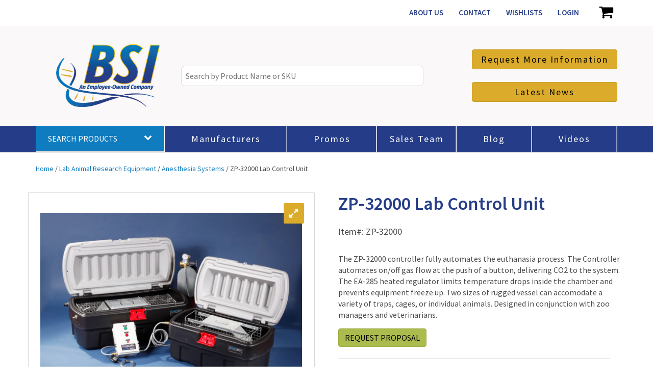

--- FILE ---
content_type: text/html; charset=UTF-8
request_url: https://www.bsilab.com/product/zp-32000-lab-control-unit/
body_size: 42957
content:
<!doctype html>
<!--[if lt IE 7 ]> <html class="ie ie6 no-js" dir="ltr" lang="en-US"> <![endif]-->
<!--[if IE 7 ]>    <html class="ie ie7 no-js" dir="ltr" lang="en-US"> <![endif]-->
<!--[if IE 8 ]>    <html class="ie ie8 no-js" dir="ltr" lang="en-US"> <![endif]-->
<!--[if IE 9 ]>    <html class="ie ie9 no-js" dir="ltr" lang="en-US"> <![endif]-->
<!--[if gt IE 9]><!--><html class="no-js" dir="ltr" lang="en-US"><!--<![endif]-->
<head profile="http://gmpg.org/xfn/11">
<meta charset="UTF-8" />
   <meta name="viewport" content="width=device-width, initial-scale=1" />
<meta http-equiv="X-UA-Compatible" content="IE=edge"><script type="199fb11145722c99cfd8ec2b-text/javascript">(window.NREUM||(NREUM={})).init={ajax:{deny_list:["bam.nr-data.net"]},feature_flags:["soft_nav"]};(window.NREUM||(NREUM={})).loader_config={licenseKey:"NRJS-ecf1bb70bc4c03c54b4",applicationID:"423691352",browserID:"423691469"};;/*! For license information please see nr-loader-rum-1.308.0.min.js.LICENSE.txt */
(()=>{var e,t,r={163:(e,t,r)=>{"use strict";r.d(t,{j:()=>E});var n=r(384),i=r(1741);var a=r(2555);r(860).K7.genericEvents;const s="experimental.resources",o="register",c=e=>{if(!e||"string"!=typeof e)return!1;try{document.createDocumentFragment().querySelector(e)}catch{return!1}return!0};var d=r(2614),u=r(944),l=r(8122);const f="[data-nr-mask]",g=e=>(0,l.a)(e,(()=>{const e={feature_flags:[],experimental:{allow_registered_children:!1,resources:!1},mask_selector:"*",block_selector:"[data-nr-block]",mask_input_options:{color:!1,date:!1,"datetime-local":!1,email:!1,month:!1,number:!1,range:!1,search:!1,tel:!1,text:!1,time:!1,url:!1,week:!1,textarea:!1,select:!1,password:!0}};return{ajax:{deny_list:void 0,block_internal:!0,enabled:!0,autoStart:!0},api:{get allow_registered_children(){return e.feature_flags.includes(o)||e.experimental.allow_registered_children},set allow_registered_children(t){e.experimental.allow_registered_children=t},duplicate_registered_data:!1},browser_consent_mode:{enabled:!1},distributed_tracing:{enabled:void 0,exclude_newrelic_header:void 0,cors_use_newrelic_header:void 0,cors_use_tracecontext_headers:void 0,allowed_origins:void 0},get feature_flags(){return e.feature_flags},set feature_flags(t){e.feature_flags=t},generic_events:{enabled:!0,autoStart:!0},harvest:{interval:30},jserrors:{enabled:!0,autoStart:!0},logging:{enabled:!0,autoStart:!0},metrics:{enabled:!0,autoStart:!0},obfuscate:void 0,page_action:{enabled:!0},page_view_event:{enabled:!0,autoStart:!0},page_view_timing:{enabled:!0,autoStart:!0},performance:{capture_marks:!1,capture_measures:!1,capture_detail:!0,resources:{get enabled(){return e.feature_flags.includes(s)||e.experimental.resources},set enabled(t){e.experimental.resources=t},asset_types:[],first_party_domains:[],ignore_newrelic:!0}},privacy:{cookies_enabled:!0},proxy:{assets:void 0,beacon:void 0},session:{expiresMs:d.wk,inactiveMs:d.BB},session_replay:{autoStart:!0,enabled:!1,preload:!1,sampling_rate:10,error_sampling_rate:100,collect_fonts:!1,inline_images:!1,fix_stylesheets:!0,mask_all_inputs:!0,get mask_text_selector(){return e.mask_selector},set mask_text_selector(t){c(t)?e.mask_selector="".concat(t,",").concat(f):""===t||null===t?e.mask_selector=f:(0,u.R)(5,t)},get block_class(){return"nr-block"},get ignore_class(){return"nr-ignore"},get mask_text_class(){return"nr-mask"},get block_selector(){return e.block_selector},set block_selector(t){c(t)?e.block_selector+=",".concat(t):""!==t&&(0,u.R)(6,t)},get mask_input_options(){return e.mask_input_options},set mask_input_options(t){t&&"object"==typeof t?e.mask_input_options={...t,password:!0}:(0,u.R)(7,t)}},session_trace:{enabled:!0,autoStart:!0},soft_navigations:{enabled:!0,autoStart:!0},spa:{enabled:!0,autoStart:!0},ssl:void 0,user_actions:{enabled:!0,elementAttributes:["id","className","tagName","type"]}}})());var p=r(6154),m=r(9324);let h=0;const v={buildEnv:m.F3,distMethod:m.Xs,version:m.xv,originTime:p.WN},b={consented:!1},y={appMetadata:{},get consented(){return this.session?.state?.consent||b.consented},set consented(e){b.consented=e},customTransaction:void 0,denyList:void 0,disabled:!1,harvester:void 0,isolatedBacklog:!1,isRecording:!1,loaderType:void 0,maxBytes:3e4,obfuscator:void 0,onerror:void 0,ptid:void 0,releaseIds:{},session:void 0,timeKeeper:void 0,registeredEntities:[],jsAttributesMetadata:{bytes:0},get harvestCount(){return++h}},_=e=>{const t=(0,l.a)(e,y),r=Object.keys(v).reduce((e,t)=>(e[t]={value:v[t],writable:!1,configurable:!0,enumerable:!0},e),{});return Object.defineProperties(t,r)};var w=r(5701);const x=e=>{const t=e.startsWith("http");e+="/",r.p=t?e:"https://"+e};var R=r(7836),k=r(3241);const A={accountID:void 0,trustKey:void 0,agentID:void 0,licenseKey:void 0,applicationID:void 0,xpid:void 0},S=e=>(0,l.a)(e,A),T=new Set;function E(e,t={},r,s){let{init:o,info:c,loader_config:d,runtime:u={},exposed:l=!0}=t;if(!c){const e=(0,n.pV)();o=e.init,c=e.info,d=e.loader_config}e.init=g(o||{}),e.loader_config=S(d||{}),c.jsAttributes??={},p.bv&&(c.jsAttributes.isWorker=!0),e.info=(0,a.D)(c);const f=e.init,m=[c.beacon,c.errorBeacon];T.has(e.agentIdentifier)||(f.proxy.assets&&(x(f.proxy.assets),m.push(f.proxy.assets)),f.proxy.beacon&&m.push(f.proxy.beacon),e.beacons=[...m],function(e){const t=(0,n.pV)();Object.getOwnPropertyNames(i.W.prototype).forEach(r=>{const n=i.W.prototype[r];if("function"!=typeof n||"constructor"===n)return;let a=t[r];e[r]&&!1!==e.exposed&&"micro-agent"!==e.runtime?.loaderType&&(t[r]=(...t)=>{const n=e[r](...t);return a?a(...t):n})})}(e),(0,n.US)("activatedFeatures",w.B)),u.denyList=[...f.ajax.deny_list||[],...f.ajax.block_internal?m:[]],u.ptid=e.agentIdentifier,u.loaderType=r,e.runtime=_(u),T.has(e.agentIdentifier)||(e.ee=R.ee.get(e.agentIdentifier),e.exposed=l,(0,k.W)({agentIdentifier:e.agentIdentifier,drained:!!w.B?.[e.agentIdentifier],type:"lifecycle",name:"initialize",feature:void 0,data:e.config})),T.add(e.agentIdentifier)}},384:(e,t,r)=>{"use strict";r.d(t,{NT:()=>s,US:()=>u,Zm:()=>o,bQ:()=>d,dV:()=>c,pV:()=>l});var n=r(6154),i=r(1863),a=r(1910);const s={beacon:"bam.nr-data.net",errorBeacon:"bam.nr-data.net"};function o(){return n.gm.NREUM||(n.gm.NREUM={}),void 0===n.gm.newrelic&&(n.gm.newrelic=n.gm.NREUM),n.gm.NREUM}function c(){let e=o();return e.o||(e.o={ST:n.gm.setTimeout,SI:n.gm.setImmediate||n.gm.setInterval,CT:n.gm.clearTimeout,XHR:n.gm.XMLHttpRequest,REQ:n.gm.Request,EV:n.gm.Event,PR:n.gm.Promise,MO:n.gm.MutationObserver,FETCH:n.gm.fetch,WS:n.gm.WebSocket},(0,a.i)(...Object.values(e.o))),e}function d(e,t){let r=o();r.initializedAgents??={},t.initializedAt={ms:(0,i.t)(),date:new Date},r.initializedAgents[e]=t}function u(e,t){o()[e]=t}function l(){return function(){let e=o();const t=e.info||{};e.info={beacon:s.beacon,errorBeacon:s.errorBeacon,...t}}(),function(){let e=o();const t=e.init||{};e.init={...t}}(),c(),function(){let e=o();const t=e.loader_config||{};e.loader_config={...t}}(),o()}},782:(e,t,r)=>{"use strict";r.d(t,{T:()=>n});const n=r(860).K7.pageViewTiming},860:(e,t,r)=>{"use strict";r.d(t,{$J:()=>u,K7:()=>c,P3:()=>d,XX:()=>i,Yy:()=>o,df:()=>a,qY:()=>n,v4:()=>s});const n="events",i="jserrors",a="browser/blobs",s="rum",o="browser/logs",c={ajax:"ajax",genericEvents:"generic_events",jserrors:i,logging:"logging",metrics:"metrics",pageAction:"page_action",pageViewEvent:"page_view_event",pageViewTiming:"page_view_timing",sessionReplay:"session_replay",sessionTrace:"session_trace",softNav:"soft_navigations",spa:"spa"},d={[c.pageViewEvent]:1,[c.pageViewTiming]:2,[c.metrics]:3,[c.jserrors]:4,[c.spa]:5,[c.ajax]:6,[c.sessionTrace]:7,[c.softNav]:8,[c.sessionReplay]:9,[c.logging]:10,[c.genericEvents]:11},u={[c.pageViewEvent]:s,[c.pageViewTiming]:n,[c.ajax]:n,[c.spa]:n,[c.softNav]:n,[c.metrics]:i,[c.jserrors]:i,[c.sessionTrace]:a,[c.sessionReplay]:a,[c.logging]:o,[c.genericEvents]:"ins"}},944:(e,t,r)=>{"use strict";r.d(t,{R:()=>i});var n=r(3241);function i(e,t){"function"==typeof console.debug&&(console.debug("New Relic Warning: https://github.com/newrelic/newrelic-browser-agent/blob/main/docs/warning-codes.md#".concat(e),t),(0,n.W)({agentIdentifier:null,drained:null,type:"data",name:"warn",feature:"warn",data:{code:e,secondary:t}}))}},1687:(e,t,r)=>{"use strict";r.d(t,{Ak:()=>d,Ze:()=>f,x3:()=>u});var n=r(3241),i=r(7836),a=r(3606),s=r(860),o=r(2646);const c={};function d(e,t){const r={staged:!1,priority:s.P3[t]||0};l(e),c[e].get(t)||c[e].set(t,r)}function u(e,t){e&&c[e]&&(c[e].get(t)&&c[e].delete(t),p(e,t,!1),c[e].size&&g(e))}function l(e){if(!e)throw new Error("agentIdentifier required");c[e]||(c[e]=new Map)}function f(e="",t="feature",r=!1){if(l(e),!e||!c[e].get(t)||r)return p(e,t);c[e].get(t).staged=!0,g(e)}function g(e){const t=Array.from(c[e]);t.every(([e,t])=>t.staged)&&(t.sort((e,t)=>e[1].priority-t[1].priority),t.forEach(([t])=>{c[e].delete(t),p(e,t)}))}function p(e,t,r=!0){const s=e?i.ee.get(e):i.ee,c=a.i.handlers;if(!s.aborted&&s.backlog&&c){if((0,n.W)({agentIdentifier:e,type:"lifecycle",name:"drain",feature:t}),r){const e=s.backlog[t],r=c[t];if(r){for(let t=0;e&&t<e.length;++t)m(e[t],r);Object.entries(r).forEach(([e,t])=>{Object.values(t||{}).forEach(t=>{t[0]?.on&&t[0]?.context()instanceof o.y&&t[0].on(e,t[1])})})}}s.isolatedBacklog||delete c[t],s.backlog[t]=null,s.emit("drain-"+t,[])}}function m(e,t){var r=e[1];Object.values(t[r]||{}).forEach(t=>{var r=e[0];if(t[0]===r){var n=t[1],i=e[3],a=e[2];n.apply(i,a)}})}},1738:(e,t,r)=>{"use strict";r.d(t,{U:()=>g,Y:()=>f});var n=r(3241),i=r(9908),a=r(1863),s=r(944),o=r(5701),c=r(3969),d=r(8362),u=r(860),l=r(4261);function f(e,t,r,a){const f=a||r;!f||f[e]&&f[e]!==d.d.prototype[e]||(f[e]=function(){(0,i.p)(c.xV,["API/"+e+"/called"],void 0,u.K7.metrics,r.ee),(0,n.W)({agentIdentifier:r.agentIdentifier,drained:!!o.B?.[r.agentIdentifier],type:"data",name:"api",feature:l.Pl+e,data:{}});try{return t.apply(this,arguments)}catch(e){(0,s.R)(23,e)}})}function g(e,t,r,n,s){const o=e.info;null===r?delete o.jsAttributes[t]:o.jsAttributes[t]=r,(s||null===r)&&(0,i.p)(l.Pl+n,[(0,a.t)(),t,r],void 0,"session",e.ee)}},1741:(e,t,r)=>{"use strict";r.d(t,{W:()=>a});var n=r(944),i=r(4261);class a{#e(e,...t){if(this[e]!==a.prototype[e])return this[e](...t);(0,n.R)(35,e)}addPageAction(e,t){return this.#e(i.hG,e,t)}register(e){return this.#e(i.eY,e)}recordCustomEvent(e,t){return this.#e(i.fF,e,t)}setPageViewName(e,t){return this.#e(i.Fw,e,t)}setCustomAttribute(e,t,r){return this.#e(i.cD,e,t,r)}noticeError(e,t){return this.#e(i.o5,e,t)}setUserId(e,t=!1){return this.#e(i.Dl,e,t)}setApplicationVersion(e){return this.#e(i.nb,e)}setErrorHandler(e){return this.#e(i.bt,e)}addRelease(e,t){return this.#e(i.k6,e,t)}log(e,t){return this.#e(i.$9,e,t)}start(){return this.#e(i.d3)}finished(e){return this.#e(i.BL,e)}recordReplay(){return this.#e(i.CH)}pauseReplay(){return this.#e(i.Tb)}addToTrace(e){return this.#e(i.U2,e)}setCurrentRouteName(e){return this.#e(i.PA,e)}interaction(e){return this.#e(i.dT,e)}wrapLogger(e,t,r){return this.#e(i.Wb,e,t,r)}measure(e,t){return this.#e(i.V1,e,t)}consent(e){return this.#e(i.Pv,e)}}},1863:(e,t,r)=>{"use strict";function n(){return Math.floor(performance.now())}r.d(t,{t:()=>n})},1910:(e,t,r)=>{"use strict";r.d(t,{i:()=>a});var n=r(944);const i=new Map;function a(...e){return e.every(e=>{if(i.has(e))return i.get(e);const t="function"==typeof e?e.toString():"",r=t.includes("[native code]"),a=t.includes("nrWrapper");return r||a||(0,n.R)(64,e?.name||t),i.set(e,r),r})}},2555:(e,t,r)=>{"use strict";r.d(t,{D:()=>o,f:()=>s});var n=r(384),i=r(8122);const a={beacon:n.NT.beacon,errorBeacon:n.NT.errorBeacon,licenseKey:void 0,applicationID:void 0,sa:void 0,queueTime:void 0,applicationTime:void 0,ttGuid:void 0,user:void 0,account:void 0,product:void 0,extra:void 0,jsAttributes:{},userAttributes:void 0,atts:void 0,transactionName:void 0,tNamePlain:void 0};function s(e){try{return!!e.licenseKey&&!!e.errorBeacon&&!!e.applicationID}catch(e){return!1}}const o=e=>(0,i.a)(e,a)},2614:(e,t,r)=>{"use strict";r.d(t,{BB:()=>s,H3:()=>n,g:()=>d,iL:()=>c,tS:()=>o,uh:()=>i,wk:()=>a});const n="NRBA",i="SESSION",a=144e5,s=18e5,o={STARTED:"session-started",PAUSE:"session-pause",RESET:"session-reset",RESUME:"session-resume",UPDATE:"session-update"},c={SAME_TAB:"same-tab",CROSS_TAB:"cross-tab"},d={OFF:0,FULL:1,ERROR:2}},2646:(e,t,r)=>{"use strict";r.d(t,{y:()=>n});class n{constructor(e){this.contextId=e}}},2843:(e,t,r)=>{"use strict";r.d(t,{G:()=>a,u:()=>i});var n=r(3878);function i(e,t=!1,r,i){(0,n.DD)("visibilitychange",function(){if(t)return void("hidden"===document.visibilityState&&e());e(document.visibilityState)},r,i)}function a(e,t,r){(0,n.sp)("pagehide",e,t,r)}},3241:(e,t,r)=>{"use strict";r.d(t,{W:()=>a});var n=r(6154);const i="newrelic";function a(e={}){try{n.gm.dispatchEvent(new CustomEvent(i,{detail:e}))}catch(e){}}},3606:(e,t,r)=>{"use strict";r.d(t,{i:()=>a});var n=r(9908);a.on=s;var i=a.handlers={};function a(e,t,r,a){s(a||n.d,i,e,t,r)}function s(e,t,r,i,a){a||(a="feature"),e||(e=n.d);var s=t[a]=t[a]||{};(s[r]=s[r]||[]).push([e,i])}},3878:(e,t,r)=>{"use strict";function n(e,t){return{capture:e,passive:!1,signal:t}}function i(e,t,r=!1,i){window.addEventListener(e,t,n(r,i))}function a(e,t,r=!1,i){document.addEventListener(e,t,n(r,i))}r.d(t,{DD:()=>a,jT:()=>n,sp:()=>i})},3969:(e,t,r)=>{"use strict";r.d(t,{TZ:()=>n,XG:()=>o,rs:()=>i,xV:()=>s,z_:()=>a});const n=r(860).K7.metrics,i="sm",a="cm",s="storeSupportabilityMetrics",o="storeEventMetrics"},4234:(e,t,r)=>{"use strict";r.d(t,{W:()=>a});var n=r(7836),i=r(1687);class a{constructor(e,t){this.agentIdentifier=e,this.ee=n.ee.get(e),this.featureName=t,this.blocked=!1}deregisterDrain(){(0,i.x3)(this.agentIdentifier,this.featureName)}}},4261:(e,t,r)=>{"use strict";r.d(t,{$9:()=>d,BL:()=>o,CH:()=>g,Dl:()=>_,Fw:()=>y,PA:()=>h,Pl:()=>n,Pv:()=>k,Tb:()=>l,U2:()=>a,V1:()=>R,Wb:()=>x,bt:()=>b,cD:()=>v,d3:()=>w,dT:()=>c,eY:()=>p,fF:()=>f,hG:()=>i,k6:()=>s,nb:()=>m,o5:()=>u});const n="api-",i="addPageAction",a="addToTrace",s="addRelease",o="finished",c="interaction",d="log",u="noticeError",l="pauseReplay",f="recordCustomEvent",g="recordReplay",p="register",m="setApplicationVersion",h="setCurrentRouteName",v="setCustomAttribute",b="setErrorHandler",y="setPageViewName",_="setUserId",w="start",x="wrapLogger",R="measure",k="consent"},5289:(e,t,r)=>{"use strict";r.d(t,{GG:()=>s,Qr:()=>c,sB:()=>o});var n=r(3878),i=r(6389);function a(){return"undefined"==typeof document||"complete"===document.readyState}function s(e,t){if(a())return e();const r=(0,i.J)(e),s=setInterval(()=>{a()&&(clearInterval(s),r())},500);(0,n.sp)("load",r,t)}function o(e){if(a())return e();(0,n.DD)("DOMContentLoaded",e)}function c(e){if(a())return e();(0,n.sp)("popstate",e)}},5607:(e,t,r)=>{"use strict";r.d(t,{W:()=>n});const n=(0,r(9566).bz)()},5701:(e,t,r)=>{"use strict";r.d(t,{B:()=>a,t:()=>s});var n=r(3241);const i=new Set,a={};function s(e,t){const r=t.agentIdentifier;a[r]??={},e&&"object"==typeof e&&(i.has(r)||(t.ee.emit("rumresp",[e]),a[r]=e,i.add(r),(0,n.W)({agentIdentifier:r,loaded:!0,drained:!0,type:"lifecycle",name:"load",feature:void 0,data:e})))}},6154:(e,t,r)=>{"use strict";r.d(t,{OF:()=>c,RI:()=>i,WN:()=>u,bv:()=>a,eN:()=>l,gm:()=>s,mw:()=>o,sb:()=>d});var n=r(1863);const i="undefined"!=typeof window&&!!window.document,a="undefined"!=typeof WorkerGlobalScope&&("undefined"!=typeof self&&self instanceof WorkerGlobalScope&&self.navigator instanceof WorkerNavigator||"undefined"!=typeof globalThis&&globalThis instanceof WorkerGlobalScope&&globalThis.navigator instanceof WorkerNavigator),s=i?window:"undefined"!=typeof WorkerGlobalScope&&("undefined"!=typeof self&&self instanceof WorkerGlobalScope&&self||"undefined"!=typeof globalThis&&globalThis instanceof WorkerGlobalScope&&globalThis),o=Boolean("hidden"===s?.document?.visibilityState),c=/iPad|iPhone|iPod/.test(s.navigator?.userAgent),d=c&&"undefined"==typeof SharedWorker,u=((()=>{const e=s.navigator?.userAgent?.match(/Firefox[/\s](\d+\.\d+)/);Array.isArray(e)&&e.length>=2&&e[1]})(),Date.now()-(0,n.t)()),l=()=>"undefined"!=typeof PerformanceNavigationTiming&&s?.performance?.getEntriesByType("navigation")?.[0]?.responseStart},6389:(e,t,r)=>{"use strict";function n(e,t=500,r={}){const n=r?.leading||!1;let i;return(...r)=>{n&&void 0===i&&(e.apply(this,r),i=setTimeout(()=>{i=clearTimeout(i)},t)),n||(clearTimeout(i),i=setTimeout(()=>{e.apply(this,r)},t))}}function i(e){let t=!1;return(...r)=>{t||(t=!0,e.apply(this,r))}}r.d(t,{J:()=>i,s:()=>n})},6630:(e,t,r)=>{"use strict";r.d(t,{T:()=>n});const n=r(860).K7.pageViewEvent},7699:(e,t,r)=>{"use strict";r.d(t,{It:()=>a,KC:()=>o,No:()=>i,qh:()=>s});var n=r(860);const i=16e3,a=1e6,s="SESSION_ERROR",o={[n.K7.logging]:!0,[n.K7.genericEvents]:!1,[n.K7.jserrors]:!1,[n.K7.ajax]:!1}},7836:(e,t,r)=>{"use strict";r.d(t,{P:()=>o,ee:()=>c});var n=r(384),i=r(8990),a=r(2646),s=r(5607);const o="nr@context:".concat(s.W),c=function e(t,r){var n={},s={},u={},l=!1;try{l=16===r.length&&d.initializedAgents?.[r]?.runtime.isolatedBacklog}catch(e){}var f={on:p,addEventListener:p,removeEventListener:function(e,t){var r=n[e];if(!r)return;for(var i=0;i<r.length;i++)r[i]===t&&r.splice(i,1)},emit:function(e,r,n,i,a){!1!==a&&(a=!0);if(c.aborted&&!i)return;t&&a&&t.emit(e,r,n);var o=g(n);m(e).forEach(e=>{e.apply(o,r)});var d=v()[s[e]];d&&d.push([f,e,r,o]);return o},get:h,listeners:m,context:g,buffer:function(e,t){const r=v();if(t=t||"feature",f.aborted)return;Object.entries(e||{}).forEach(([e,n])=>{s[n]=t,t in r||(r[t]=[])})},abort:function(){f._aborted=!0,Object.keys(f.backlog).forEach(e=>{delete f.backlog[e]})},isBuffering:function(e){return!!v()[s[e]]},debugId:r,backlog:l?{}:t&&"object"==typeof t.backlog?t.backlog:{},isolatedBacklog:l};return Object.defineProperty(f,"aborted",{get:()=>{let e=f._aborted||!1;return e||(t&&(e=t.aborted),e)}}),f;function g(e){return e&&e instanceof a.y?e:e?(0,i.I)(e,o,()=>new a.y(o)):new a.y(o)}function p(e,t){n[e]=m(e).concat(t)}function m(e){return n[e]||[]}function h(t){return u[t]=u[t]||e(f,t)}function v(){return f.backlog}}(void 0,"globalEE"),d=(0,n.Zm)();d.ee||(d.ee=c)},8122:(e,t,r)=>{"use strict";r.d(t,{a:()=>i});var n=r(944);function i(e,t){try{if(!e||"object"!=typeof e)return(0,n.R)(3);if(!t||"object"!=typeof t)return(0,n.R)(4);const r=Object.create(Object.getPrototypeOf(t),Object.getOwnPropertyDescriptors(t)),a=0===Object.keys(r).length?e:r;for(let s in a)if(void 0!==e[s])try{if(null===e[s]){r[s]=null;continue}Array.isArray(e[s])&&Array.isArray(t[s])?r[s]=Array.from(new Set([...e[s],...t[s]])):"object"==typeof e[s]&&"object"==typeof t[s]?r[s]=i(e[s],t[s]):r[s]=e[s]}catch(e){r[s]||(0,n.R)(1,e)}return r}catch(e){(0,n.R)(2,e)}}},8362:(e,t,r)=>{"use strict";r.d(t,{d:()=>a});var n=r(9566),i=r(1741);class a extends i.W{agentIdentifier=(0,n.LA)(16)}},8374:(e,t,r)=>{r.nc=(()=>{try{return document?.currentScript?.nonce}catch(e){}return""})()},8990:(e,t,r)=>{"use strict";r.d(t,{I:()=>i});var n=Object.prototype.hasOwnProperty;function i(e,t,r){if(n.call(e,t))return e[t];var i=r();if(Object.defineProperty&&Object.keys)try{return Object.defineProperty(e,t,{value:i,writable:!0,enumerable:!1}),i}catch(e){}return e[t]=i,i}},9324:(e,t,r)=>{"use strict";r.d(t,{F3:()=>i,Xs:()=>a,xv:()=>n});const n="1.308.0",i="PROD",a="CDN"},9566:(e,t,r)=>{"use strict";r.d(t,{LA:()=>o,bz:()=>s});var n=r(6154);const i="xxxxxxxx-xxxx-4xxx-yxxx-xxxxxxxxxxxx";function a(e,t){return e?15&e[t]:16*Math.random()|0}function s(){const e=n.gm?.crypto||n.gm?.msCrypto;let t,r=0;return e&&e.getRandomValues&&(t=e.getRandomValues(new Uint8Array(30))),i.split("").map(e=>"x"===e?a(t,r++).toString(16):"y"===e?(3&a()|8).toString(16):e).join("")}function o(e){const t=n.gm?.crypto||n.gm?.msCrypto;let r,i=0;t&&t.getRandomValues&&(r=t.getRandomValues(new Uint8Array(e)));const s=[];for(var o=0;o<e;o++)s.push(a(r,i++).toString(16));return s.join("")}},9908:(e,t,r)=>{"use strict";r.d(t,{d:()=>n,p:()=>i});var n=r(7836).ee.get("handle");function i(e,t,r,i,a){a?(a.buffer([e],i),a.emit(e,t,r)):(n.buffer([e],i),n.emit(e,t,r))}}},n={};function i(e){var t=n[e];if(void 0!==t)return t.exports;var a=n[e]={exports:{}};return r[e](a,a.exports,i),a.exports}i.m=r,i.d=(e,t)=>{for(var r in t)i.o(t,r)&&!i.o(e,r)&&Object.defineProperty(e,r,{enumerable:!0,get:t[r]})},i.f={},i.e=e=>Promise.all(Object.keys(i.f).reduce((t,r)=>(i.f[r](e,t),t),[])),i.u=e=>"nr-rum-1.308.0.min.js",i.o=(e,t)=>Object.prototype.hasOwnProperty.call(e,t),e={},t="NRBA-1.308.0.PROD:",i.l=(r,n,a,s)=>{if(e[r])e[r].push(n);else{var o,c;if(void 0!==a)for(var d=document.getElementsByTagName("script"),u=0;u<d.length;u++){var l=d[u];if(l.getAttribute("src")==r||l.getAttribute("data-webpack")==t+a){o=l;break}}if(!o){c=!0;var f={296:"sha512-+MIMDsOcckGXa1EdWHqFNv7P+JUkd5kQwCBr3KE6uCvnsBNUrdSt4a/3/L4j4TxtnaMNjHpza2/erNQbpacJQA=="};(o=document.createElement("script")).charset="utf-8",i.nc&&o.setAttribute("nonce",i.nc),o.setAttribute("data-webpack",t+a),o.src=r,0!==o.src.indexOf(window.location.origin+"/")&&(o.crossOrigin="anonymous"),f[s]&&(o.integrity=f[s])}e[r]=[n];var g=(t,n)=>{o.onerror=o.onload=null,clearTimeout(p);var i=e[r];if(delete e[r],o.parentNode&&o.parentNode.removeChild(o),i&&i.forEach(e=>e(n)),t)return t(n)},p=setTimeout(g.bind(null,void 0,{type:"timeout",target:o}),12e4);o.onerror=g.bind(null,o.onerror),o.onload=g.bind(null,o.onload),c&&document.head.appendChild(o)}},i.r=e=>{"undefined"!=typeof Symbol&&Symbol.toStringTag&&Object.defineProperty(e,Symbol.toStringTag,{value:"Module"}),Object.defineProperty(e,"__esModule",{value:!0})},i.p="https://js-agent.newrelic.com/",(()=>{var e={374:0,840:0};i.f.j=(t,r)=>{var n=i.o(e,t)?e[t]:void 0;if(0!==n)if(n)r.push(n[2]);else{var a=new Promise((r,i)=>n=e[t]=[r,i]);r.push(n[2]=a);var s=i.p+i.u(t),o=new Error;i.l(s,r=>{if(i.o(e,t)&&(0!==(n=e[t])&&(e[t]=void 0),n)){var a=r&&("load"===r.type?"missing":r.type),s=r&&r.target&&r.target.src;o.message="Loading chunk "+t+" failed: ("+a+": "+s+")",o.name="ChunkLoadError",o.type=a,o.request=s,n[1](o)}},"chunk-"+t,t)}};var t=(t,r)=>{var n,a,[s,o,c]=r,d=0;if(s.some(t=>0!==e[t])){for(n in o)i.o(o,n)&&(i.m[n]=o[n]);if(c)c(i)}for(t&&t(r);d<s.length;d++)a=s[d],i.o(e,a)&&e[a]&&e[a][0](),e[a]=0},r=self["webpackChunk:NRBA-1.308.0.PROD"]=self["webpackChunk:NRBA-1.308.0.PROD"]||[];r.forEach(t.bind(null,0)),r.push=t.bind(null,r.push.bind(r))})(),(()=>{"use strict";i(8374);var e=i(8362),t=i(860);const r=Object.values(t.K7);var n=i(163);var a=i(9908),s=i(1863),o=i(4261),c=i(1738);var d=i(1687),u=i(4234),l=i(5289),f=i(6154),g=i(944),p=i(384);const m=e=>f.RI&&!0===e?.privacy.cookies_enabled;function h(e){return!!(0,p.dV)().o.MO&&m(e)&&!0===e?.session_trace.enabled}var v=i(6389),b=i(7699);class y extends u.W{constructor(e,t){super(e.agentIdentifier,t),this.agentRef=e,this.abortHandler=void 0,this.featAggregate=void 0,this.loadedSuccessfully=void 0,this.onAggregateImported=new Promise(e=>{this.loadedSuccessfully=e}),this.deferred=Promise.resolve(),!1===e.init[this.featureName].autoStart?this.deferred=new Promise((t,r)=>{this.ee.on("manual-start-all",(0,v.J)(()=>{(0,d.Ak)(e.agentIdentifier,this.featureName),t()}))}):(0,d.Ak)(e.agentIdentifier,t)}importAggregator(e,t,r={}){if(this.featAggregate)return;const n=async()=>{let n;await this.deferred;try{if(m(e.init)){const{setupAgentSession:t}=await i.e(296).then(i.bind(i,3305));n=t(e)}}catch(e){(0,g.R)(20,e),this.ee.emit("internal-error",[e]),(0,a.p)(b.qh,[e],void 0,this.featureName,this.ee)}try{if(!this.#t(this.featureName,n,e.init))return(0,d.Ze)(this.agentIdentifier,this.featureName),void this.loadedSuccessfully(!1);const{Aggregate:i}=await t();this.featAggregate=new i(e,r),e.runtime.harvester.initializedAggregates.push(this.featAggregate),this.loadedSuccessfully(!0)}catch(e){(0,g.R)(34,e),this.abortHandler?.(),(0,d.Ze)(this.agentIdentifier,this.featureName,!0),this.loadedSuccessfully(!1),this.ee&&this.ee.abort()}};f.RI?(0,l.GG)(()=>n(),!0):n()}#t(e,r,n){if(this.blocked)return!1;switch(e){case t.K7.sessionReplay:return h(n)&&!!r;case t.K7.sessionTrace:return!!r;default:return!0}}}var _=i(6630),w=i(2614),x=i(3241);class R extends y{static featureName=_.T;constructor(e){var t;super(e,_.T),this.setupInspectionEvents(e.agentIdentifier),t=e,(0,c.Y)(o.Fw,function(e,r){"string"==typeof e&&("/"!==e.charAt(0)&&(e="/"+e),t.runtime.customTransaction=(r||"http://custom.transaction")+e,(0,a.p)(o.Pl+o.Fw,[(0,s.t)()],void 0,void 0,t.ee))},t),this.importAggregator(e,()=>i.e(296).then(i.bind(i,3943)))}setupInspectionEvents(e){const t=(t,r)=>{t&&(0,x.W)({agentIdentifier:e,timeStamp:t.timeStamp,loaded:"complete"===t.target.readyState,type:"window",name:r,data:t.target.location+""})};(0,l.sB)(e=>{t(e,"DOMContentLoaded")}),(0,l.GG)(e=>{t(e,"load")}),(0,l.Qr)(e=>{t(e,"navigate")}),this.ee.on(w.tS.UPDATE,(t,r)=>{(0,x.W)({agentIdentifier:e,type:"lifecycle",name:"session",data:r})})}}class k extends e.d{constructor(e){var t;(super(),f.gm)?(this.features={},(0,p.bQ)(this.agentIdentifier,this),this.desiredFeatures=new Set(e.features||[]),this.desiredFeatures.add(R),(0,n.j)(this,e,e.loaderType||"agent"),t=this,(0,c.Y)(o.cD,function(e,r,n=!1){if("string"==typeof e){if(["string","number","boolean"].includes(typeof r)||null===r)return(0,c.U)(t,e,r,o.cD,n);(0,g.R)(40,typeof r)}else(0,g.R)(39,typeof e)},t),function(e){(0,c.Y)(o.Dl,function(t,r=!1){if("string"!=typeof t&&null!==t)return void(0,g.R)(41,typeof t);const n=e.info.jsAttributes["enduser.id"];r&&null!=n&&n!==t?(0,a.p)(o.Pl+"setUserIdAndResetSession",[t],void 0,"session",e.ee):(0,c.U)(e,"enduser.id",t,o.Dl,!0)},e)}(this),function(e){(0,c.Y)(o.nb,function(t){if("string"==typeof t||null===t)return(0,c.U)(e,"application.version",t,o.nb,!1);(0,g.R)(42,typeof t)},e)}(this),function(e){(0,c.Y)(o.d3,function(){e.ee.emit("manual-start-all")},e)}(this),function(e){(0,c.Y)(o.Pv,function(t=!0){if("boolean"==typeof t){if((0,a.p)(o.Pl+o.Pv,[t],void 0,"session",e.ee),e.runtime.consented=t,t){const t=e.features.page_view_event;t.onAggregateImported.then(e=>{const r=t.featAggregate;e&&!r.sentRum&&r.sendRum()})}}else(0,g.R)(65,typeof t)},e)}(this),this.run()):(0,g.R)(21)}get config(){return{info:this.info,init:this.init,loader_config:this.loader_config,runtime:this.runtime}}get api(){return this}run(){try{const e=function(e){const t={};return r.forEach(r=>{t[r]=!!e[r]?.enabled}),t}(this.init),n=[...this.desiredFeatures];n.sort((e,r)=>t.P3[e.featureName]-t.P3[r.featureName]),n.forEach(r=>{if(!e[r.featureName]&&r.featureName!==t.K7.pageViewEvent)return;if(r.featureName===t.K7.spa)return void(0,g.R)(67);const n=function(e){switch(e){case t.K7.ajax:return[t.K7.jserrors];case t.K7.sessionTrace:return[t.K7.ajax,t.K7.pageViewEvent];case t.K7.sessionReplay:return[t.K7.sessionTrace];case t.K7.pageViewTiming:return[t.K7.pageViewEvent];default:return[]}}(r.featureName).filter(e=>!(e in this.features));n.length>0&&(0,g.R)(36,{targetFeature:r.featureName,missingDependencies:n}),this.features[r.featureName]=new r(this)})}catch(e){(0,g.R)(22,e);for(const e in this.features)this.features[e].abortHandler?.();const t=(0,p.Zm)();delete t.initializedAgents[this.agentIdentifier]?.features,delete this.sharedAggregator;return t.ee.get(this.agentIdentifier).abort(),!1}}}var A=i(2843),S=i(782);class T extends y{static featureName=S.T;constructor(e){super(e,S.T),f.RI&&((0,A.u)(()=>(0,a.p)("docHidden",[(0,s.t)()],void 0,S.T,this.ee),!0),(0,A.G)(()=>(0,a.p)("winPagehide",[(0,s.t)()],void 0,S.T,this.ee)),this.importAggregator(e,()=>i.e(296).then(i.bind(i,2117))))}}var E=i(3969);class I extends y{static featureName=E.TZ;constructor(e){super(e,E.TZ),f.RI&&document.addEventListener("securitypolicyviolation",e=>{(0,a.p)(E.xV,["Generic/CSPViolation/Detected"],void 0,this.featureName,this.ee)}),this.importAggregator(e,()=>i.e(296).then(i.bind(i,9623)))}}new k({features:[R,T,I],loaderType:"lite"})})()})();</script>
<meta name='robots' content='index, follow, max-image-preview:large, max-snippet:-1, max-video-preview:-1' />

<!-- Google Tag Manager for WordPress by gtm4wp.com -->
<script data-cfasync="false" data-pagespeed-no-defer>
	var gtm4wp_datalayer_name = "dataLayer";
	var dataLayer = dataLayer || [];
	const gtm4wp_use_sku_instead = false;
	const gtm4wp_currency = 'USD';
	const gtm4wp_product_per_impression = false;
	const gtm4wp_clear_ecommerce = false;
	const gtm4wp_datalayer_max_timeout = 2000;

	const gtm4wp_scrollerscript_debugmode         = false;
	const gtm4wp_scrollerscript_callbacktime      = 100;
	const gtm4wp_scrollerscript_readerlocation    = 150;
	const gtm4wp_scrollerscript_contentelementid  = "content";
	const gtm4wp_scrollerscript_scannertime       = 60;
</script>
<!-- End Google Tag Manager for WordPress by gtm4wp.com --><script type="199fb11145722c99cfd8ec2b-text/javascript">(function(H){H.className=H.className.replace(/\bno-js\b/,'js')})(document.documentElement)</script>
	<!-- This site is optimized with the Yoast SEO Premium plugin v24.4 (Yoast SEO v26.5) - https://yoast.com/wordpress/plugins/seo/ -->
	<title>ZP-32000 Lab Control Unit - Biomedical Solutions, Inc. (BSI)</title>
	<meta name="description" content="ZP-32000 Lab Control Unit - The ZP-32000 controller fully automates the euthanasia process. The Controller automates on/off gas flow at the push of a button, delivering CO2 to the" />
	<link rel="canonical" href="https://www.bsilab.com/product/zp-32000-lab-control-unit/" />
	<meta property="og:locale" content="en_US" />
	<meta property="og:type" content="article" />
	<meta property="og:title" content="ZP-32000 Lab Control Unit" />
	<meta property="og:description" content="ZP-32000 Lab Control Unit - The ZP-32000 controller fully automates the euthanasia process. The Controller automates on/off gas flow at the push of a button, delivering CO2 to the" />
	<meta property="og:url" content="https://www.bsilab.com/product/zp-32000-lab-control-unit/" />
	<meta property="og:site_name" content="Biomedical Solutions, Inc. (BSI)" />
	<meta property="article:modified_time" content="2025-02-18T12:01:24+00:00" />
	<meta property="og:image" content="https://www.bsilab.com/wp-content/uploads/2021/02/zoo_setup.jpg" />
	<meta property="og:image:width" content="1200" />
	<meta property="og:image:height" content="800" />
	<meta property="og:image:type" content="image/jpeg" />
	<meta name="twitter:card" content="summary_large_image" />
	<script type="application/ld+json" class="yoast-schema-graph">{"@context":"https://schema.org","@graph":[{"@type":"WebPage","@id":"https://www.bsilab.com/product/zp-32000-lab-control-unit/","url":"https://www.bsilab.com/product/zp-32000-lab-control-unit/","name":"ZP-32000 Lab Control Unit - Biomedical Solutions, Inc. (BSI)","isPartOf":{"@id":"https://www.bsilab.com/#website"},"primaryImageOfPage":{"@id":"https://www.bsilab.com/product/zp-32000-lab-control-unit/#primaryimage"},"image":{"@id":"https://www.bsilab.com/product/zp-32000-lab-control-unit/#primaryimage"},"thumbnailUrl":"https://www.bsilab.com/wp-content/uploads/2021/02/zoo_setup.jpg","datePublished":"2019-09-06T21:56:21+00:00","dateModified":"2025-02-18T12:01:24+00:00","description":"ZP-32000 Lab Control Unit - The ZP-32000 controller fully automates the euthanasia process. The Controller automates on/off gas flow at the push of a button, delivering CO2 to the","breadcrumb":{"@id":"https://www.bsilab.com/product/zp-32000-lab-control-unit/#breadcrumb"},"inLanguage":"en-US","potentialAction":[{"@type":"ReadAction","target":["https://www.bsilab.com/product/zp-32000-lab-control-unit/"]}]},{"@type":"ImageObject","inLanguage":"en-US","@id":"https://www.bsilab.com/product/zp-32000-lab-control-unit/#primaryimage","url":"https://www.bsilab.com/wp-content/uploads/2021/02/zoo_setup.jpg","contentUrl":"https://www.bsilab.com/wp-content/uploads/2021/02/zoo_setup.jpg","width":1200,"height":800},{"@type":"BreadcrumbList","@id":"https://www.bsilab.com/product/zp-32000-lab-control-unit/#breadcrumb","itemListElement":[{"@type":"ListItem","position":1,"name":"Home","item":"https://www.bsilab.com/"},{"@type":"ListItem","position":2,"name":"Shop","item":"https://www.bsilab.com/shop/"},{"@type":"ListItem","position":3,"name":"ZP-32000 Lab Control Unit"}]},{"@type":"WebSite","@id":"https://www.bsilab.com/#website","url":"https://www.bsilab.com/","name":"Biomedical Solutions, Inc. (BSI)","description":"","publisher":{"@id":"https://www.bsilab.com/#organization"},"potentialAction":[{"@type":"SearchAction","target":{"@type":"EntryPoint","urlTemplate":"https://www.bsilab.com/?s={search_term_string}"},"query-input":{"@type":"PropertyValueSpecification","valueRequired":true,"valueName":"search_term_string"}}],"inLanguage":"en-US"},{"@type":"Organization","@id":"https://www.bsilab.com/#organization","name":"Biomedical Solutions, Inc. (BSI)","url":"https://www.bsilab.com/","logo":{"@type":"ImageObject","inLanguage":"en-US","@id":"https://www.bsilab.com/#/schema/logo/image/","url":"https://www.bsilab.com/wp-content/uploads/2021/03/Biomedical-Solutions-Inc.jpg","contentUrl":"https://www.bsilab.com/wp-content/uploads/2021/03/Biomedical-Solutions-Inc.jpg","width":350,"height":215,"caption":"Biomedical Solutions, Inc. (BSI)"},"image":{"@id":"https://www.bsilab.com/#/schema/logo/image/"}}]}</script>
	<!-- / Yoast SEO Premium plugin. -->


<link rel='dns-prefetch' href='//www.bsilab.com' />
<link rel='dns-prefetch' href='//fonts.googleapis.com' />
<link rel="alternate" type="application/rss+xml" title="Biomedical Solutions, Inc. (BSI) &raquo; Feed" href="https://www.bsilab.com/feed/" />
<link rel="alternate" type="application/rss+xml" title="Biomedical Solutions, Inc. (BSI) &raquo; Comments Feed" href="https://www.bsilab.com/comments/feed/" />
<link rel="alternate" type="application/rss+xml" title="Biomedical Solutions, Inc. (BSI) &raquo; ZP-32000 Lab Control Unit Comments Feed" href="https://www.bsilab.com/product/zp-32000-lab-control-unit/feed/" />
<link rel="alternate" title="oEmbed (JSON)" type="application/json+oembed" href="https://www.bsilab.com/wp-json/oembed/1.0/embed?url=https%3A%2F%2Fwww.bsilab.com%2Fproduct%2Fzp-32000-lab-control-unit%2F" />
<link rel="alternate" title="oEmbed (XML)" type="text/xml+oembed" href="https://www.bsilab.com/wp-json/oembed/1.0/embed?url=https%3A%2F%2Fwww.bsilab.com%2Fproduct%2Fzp-32000-lab-control-unit%2F&#038;format=xml" />
<style id='wp-img-auto-sizes-contain-inline-css'>
img:is([sizes=auto i],[sizes^="auto," i]){contain-intrinsic-size:3000px 1500px}
/*# sourceURL=wp-img-auto-sizes-contain-inline-css */
</style>
<link rel='stylesheet' id='wc-authorize-net-cim-credit-card-checkout-block-css' href='https://www.bsilab.com/wp-content/plugins/woocommerce-gateway-authorize-net-cim/assets/css/blocks/wc-authorize-net-cim-checkout-block.css?ver=1768746411' media='all' />
<link rel='stylesheet' id='wc-authorize-net-cim-echeck-checkout-block-css' href='https://www.bsilab.com/wp-content/plugins/woocommerce-gateway-authorize-net-cim/assets/css/blocks/wc-authorize-net-cim-checkout-block.css?ver=3.10.10' media='all' />
<style id='wp-emoji-styles-inline-css'>

	img.wp-smiley, img.emoji {
		display: inline !important;
		border: none !important;
		box-shadow: none !important;
		height: 1em !important;
		width: 1em !important;
		margin: 0 0.07em !important;
		vertical-align: -0.1em !important;
		background: none !important;
		padding: 0 !important;
	}
/*# sourceURL=wp-emoji-styles-inline-css */
</style>
<link rel='stylesheet' id='wp-block-library-css' href='https://www.bsilab.com/wp-includes/css/dist/block-library/style.min.css?ver=6.9' media='all' />
<link rel='stylesheet' id='selectize-css' href='https://www.bsilab.com/wp-content/plugins/woocommerce-product-search/css/selectize/selectize.min.css?ver=4.6.0' media='all' />
<link rel='stylesheet' id='wps-price-slider-css' href='https://www.bsilab.com/wp-content/plugins/woocommerce-product-search/css/price-slider.min.css?ver=4.6.0' media='all' />
<link rel='stylesheet' id='product-search-css' href='https://www.bsilab.com/wp-content/plugins/woocommerce-product-search/css/product-search.min.css?ver=4.6.0' media='all' />
<link rel='stylesheet' id='wc-blocks-style-css' href='https://www.bsilab.com/wp-content/plugins/woocommerce/assets/client/blocks/wc-blocks.css?ver=wc-10.1.2' media='all' />
<style id='global-styles-inline-css'>
:root{--wp--preset--aspect-ratio--square: 1;--wp--preset--aspect-ratio--4-3: 4/3;--wp--preset--aspect-ratio--3-4: 3/4;--wp--preset--aspect-ratio--3-2: 3/2;--wp--preset--aspect-ratio--2-3: 2/3;--wp--preset--aspect-ratio--16-9: 16/9;--wp--preset--aspect-ratio--9-16: 9/16;--wp--preset--color--black: #000000;--wp--preset--color--cyan-bluish-gray: #abb8c3;--wp--preset--color--white: #ffffff;--wp--preset--color--pale-pink: #f78da7;--wp--preset--color--vivid-red: #cf2e2e;--wp--preset--color--luminous-vivid-orange: #ff6900;--wp--preset--color--luminous-vivid-amber: #fcb900;--wp--preset--color--light-green-cyan: #7bdcb5;--wp--preset--color--vivid-green-cyan: #00d084;--wp--preset--color--pale-cyan-blue: #8ed1fc;--wp--preset--color--vivid-cyan-blue: #0693e3;--wp--preset--color--vivid-purple: #9b51e0;--wp--preset--gradient--vivid-cyan-blue-to-vivid-purple: linear-gradient(135deg,rgb(6,147,227) 0%,rgb(155,81,224) 100%);--wp--preset--gradient--light-green-cyan-to-vivid-green-cyan: linear-gradient(135deg,rgb(122,220,180) 0%,rgb(0,208,130) 100%);--wp--preset--gradient--luminous-vivid-amber-to-luminous-vivid-orange: linear-gradient(135deg,rgb(252,185,0) 0%,rgb(255,105,0) 100%);--wp--preset--gradient--luminous-vivid-orange-to-vivid-red: linear-gradient(135deg,rgb(255,105,0) 0%,rgb(207,46,46) 100%);--wp--preset--gradient--very-light-gray-to-cyan-bluish-gray: linear-gradient(135deg,rgb(238,238,238) 0%,rgb(169,184,195) 100%);--wp--preset--gradient--cool-to-warm-spectrum: linear-gradient(135deg,rgb(74,234,220) 0%,rgb(151,120,209) 20%,rgb(207,42,186) 40%,rgb(238,44,130) 60%,rgb(251,105,98) 80%,rgb(254,248,76) 100%);--wp--preset--gradient--blush-light-purple: linear-gradient(135deg,rgb(255,206,236) 0%,rgb(152,150,240) 100%);--wp--preset--gradient--blush-bordeaux: linear-gradient(135deg,rgb(254,205,165) 0%,rgb(254,45,45) 50%,rgb(107,0,62) 100%);--wp--preset--gradient--luminous-dusk: linear-gradient(135deg,rgb(255,203,112) 0%,rgb(199,81,192) 50%,rgb(65,88,208) 100%);--wp--preset--gradient--pale-ocean: linear-gradient(135deg,rgb(255,245,203) 0%,rgb(182,227,212) 50%,rgb(51,167,181) 100%);--wp--preset--gradient--electric-grass: linear-gradient(135deg,rgb(202,248,128) 0%,rgb(113,206,126) 100%);--wp--preset--gradient--midnight: linear-gradient(135deg,rgb(2,3,129) 0%,rgb(40,116,252) 100%);--wp--preset--font-size--small: 13px;--wp--preset--font-size--medium: 20px;--wp--preset--font-size--large: 36px;--wp--preset--font-size--x-large: 42px;--wp--preset--spacing--20: 0.44rem;--wp--preset--spacing--30: 0.67rem;--wp--preset--spacing--40: 1rem;--wp--preset--spacing--50: 1.5rem;--wp--preset--spacing--60: 2.25rem;--wp--preset--spacing--70: 3.38rem;--wp--preset--spacing--80: 5.06rem;--wp--preset--shadow--natural: 6px 6px 9px rgba(0, 0, 0, 0.2);--wp--preset--shadow--deep: 12px 12px 50px rgba(0, 0, 0, 0.4);--wp--preset--shadow--sharp: 6px 6px 0px rgba(0, 0, 0, 0.2);--wp--preset--shadow--outlined: 6px 6px 0px -3px rgb(255, 255, 255), 6px 6px rgb(0, 0, 0);--wp--preset--shadow--crisp: 6px 6px 0px rgb(0, 0, 0);}:where(.is-layout-flex){gap: 0.5em;}:where(.is-layout-grid){gap: 0.5em;}body .is-layout-flex{display: flex;}.is-layout-flex{flex-wrap: wrap;align-items: center;}.is-layout-flex > :is(*, div){margin: 0;}body .is-layout-grid{display: grid;}.is-layout-grid > :is(*, div){margin: 0;}:where(.wp-block-columns.is-layout-flex){gap: 2em;}:where(.wp-block-columns.is-layout-grid){gap: 2em;}:where(.wp-block-post-template.is-layout-flex){gap: 1.25em;}:where(.wp-block-post-template.is-layout-grid){gap: 1.25em;}.has-black-color{color: var(--wp--preset--color--black) !important;}.has-cyan-bluish-gray-color{color: var(--wp--preset--color--cyan-bluish-gray) !important;}.has-white-color{color: var(--wp--preset--color--white) !important;}.has-pale-pink-color{color: var(--wp--preset--color--pale-pink) !important;}.has-vivid-red-color{color: var(--wp--preset--color--vivid-red) !important;}.has-luminous-vivid-orange-color{color: var(--wp--preset--color--luminous-vivid-orange) !important;}.has-luminous-vivid-amber-color{color: var(--wp--preset--color--luminous-vivid-amber) !important;}.has-light-green-cyan-color{color: var(--wp--preset--color--light-green-cyan) !important;}.has-vivid-green-cyan-color{color: var(--wp--preset--color--vivid-green-cyan) !important;}.has-pale-cyan-blue-color{color: var(--wp--preset--color--pale-cyan-blue) !important;}.has-vivid-cyan-blue-color{color: var(--wp--preset--color--vivid-cyan-blue) !important;}.has-vivid-purple-color{color: var(--wp--preset--color--vivid-purple) !important;}.has-black-background-color{background-color: var(--wp--preset--color--black) !important;}.has-cyan-bluish-gray-background-color{background-color: var(--wp--preset--color--cyan-bluish-gray) !important;}.has-white-background-color{background-color: var(--wp--preset--color--white) !important;}.has-pale-pink-background-color{background-color: var(--wp--preset--color--pale-pink) !important;}.has-vivid-red-background-color{background-color: var(--wp--preset--color--vivid-red) !important;}.has-luminous-vivid-orange-background-color{background-color: var(--wp--preset--color--luminous-vivid-orange) !important;}.has-luminous-vivid-amber-background-color{background-color: var(--wp--preset--color--luminous-vivid-amber) !important;}.has-light-green-cyan-background-color{background-color: var(--wp--preset--color--light-green-cyan) !important;}.has-vivid-green-cyan-background-color{background-color: var(--wp--preset--color--vivid-green-cyan) !important;}.has-pale-cyan-blue-background-color{background-color: var(--wp--preset--color--pale-cyan-blue) !important;}.has-vivid-cyan-blue-background-color{background-color: var(--wp--preset--color--vivid-cyan-blue) !important;}.has-vivid-purple-background-color{background-color: var(--wp--preset--color--vivid-purple) !important;}.has-black-border-color{border-color: var(--wp--preset--color--black) !important;}.has-cyan-bluish-gray-border-color{border-color: var(--wp--preset--color--cyan-bluish-gray) !important;}.has-white-border-color{border-color: var(--wp--preset--color--white) !important;}.has-pale-pink-border-color{border-color: var(--wp--preset--color--pale-pink) !important;}.has-vivid-red-border-color{border-color: var(--wp--preset--color--vivid-red) !important;}.has-luminous-vivid-orange-border-color{border-color: var(--wp--preset--color--luminous-vivid-orange) !important;}.has-luminous-vivid-amber-border-color{border-color: var(--wp--preset--color--luminous-vivid-amber) !important;}.has-light-green-cyan-border-color{border-color: var(--wp--preset--color--light-green-cyan) !important;}.has-vivid-green-cyan-border-color{border-color: var(--wp--preset--color--vivid-green-cyan) !important;}.has-pale-cyan-blue-border-color{border-color: var(--wp--preset--color--pale-cyan-blue) !important;}.has-vivid-cyan-blue-border-color{border-color: var(--wp--preset--color--vivid-cyan-blue) !important;}.has-vivid-purple-border-color{border-color: var(--wp--preset--color--vivid-purple) !important;}.has-vivid-cyan-blue-to-vivid-purple-gradient-background{background: var(--wp--preset--gradient--vivid-cyan-blue-to-vivid-purple) !important;}.has-light-green-cyan-to-vivid-green-cyan-gradient-background{background: var(--wp--preset--gradient--light-green-cyan-to-vivid-green-cyan) !important;}.has-luminous-vivid-amber-to-luminous-vivid-orange-gradient-background{background: var(--wp--preset--gradient--luminous-vivid-amber-to-luminous-vivid-orange) !important;}.has-luminous-vivid-orange-to-vivid-red-gradient-background{background: var(--wp--preset--gradient--luminous-vivid-orange-to-vivid-red) !important;}.has-very-light-gray-to-cyan-bluish-gray-gradient-background{background: var(--wp--preset--gradient--very-light-gray-to-cyan-bluish-gray) !important;}.has-cool-to-warm-spectrum-gradient-background{background: var(--wp--preset--gradient--cool-to-warm-spectrum) !important;}.has-blush-light-purple-gradient-background{background: var(--wp--preset--gradient--blush-light-purple) !important;}.has-blush-bordeaux-gradient-background{background: var(--wp--preset--gradient--blush-bordeaux) !important;}.has-luminous-dusk-gradient-background{background: var(--wp--preset--gradient--luminous-dusk) !important;}.has-pale-ocean-gradient-background{background: var(--wp--preset--gradient--pale-ocean) !important;}.has-electric-grass-gradient-background{background: var(--wp--preset--gradient--electric-grass) !important;}.has-midnight-gradient-background{background: var(--wp--preset--gradient--midnight) !important;}.has-small-font-size{font-size: var(--wp--preset--font-size--small) !important;}.has-medium-font-size{font-size: var(--wp--preset--font-size--medium) !important;}.has-large-font-size{font-size: var(--wp--preset--font-size--large) !important;}.has-x-large-font-size{font-size: var(--wp--preset--font-size--x-large) !important;}
/*# sourceURL=global-styles-inline-css */
</style>

<style id='classic-theme-styles-inline-css'>
/*! This file is auto-generated */
.wp-block-button__link{color:#fff;background-color:#32373c;border-radius:9999px;box-shadow:none;text-decoration:none;padding:calc(.667em + 2px) calc(1.333em + 2px);font-size:1.125em}.wp-block-file__button{background:#32373c;color:#fff;text-decoration:none}
/*# sourceURL=/wp-includes/css/classic-themes.min.css */
</style>
<link rel='stylesheet' id='wpmm-frontend-css' href='https://www.bsilab.com/wp-content/plugins/ap-mega-menu/css/style.css?ver=6.9' media='all' />
<link rel='stylesheet' id='wpmm-responsive-stylesheet-css' href='https://www.bsilab.com/wp-content/plugins/ap-mega-menu/css/responsive.css?ver=6.9' media='all' />
<link rel='stylesheet' id='wpmm-animate-css-css' href='https://www.bsilab.com/wp-content/plugins/ap-mega-menu/css/animate.css?ver=ap-mega-menu' media='all' />
<link rel='stylesheet' id='wpmm-frontwalker-stylesheet-css' href='https://www.bsilab.com/wp-content/plugins/ap-mega-menu/css/frontend_walker.css?ver=ap-mega-menu' media='all' />
<link rel='stylesheet' id='wpmm-google-fonts-style-css' href='//fonts.googleapis.com/css?family=Open+Sans%3A400%2C300%2C300italic%2C400italic%2C600%2C600italic%2C700&#038;ver=6.9' media='all' />
<link rel='stylesheet' id='wpmegamenu-genericons-css' href='https://www.bsilab.com/wp-content/plugins/ap-mega-menu/css/wpmm-icons/genericons.css?ver=ap-mega-menu' media='all' />
<link rel='stylesheet' id='dashicons-css' href='https://www.bsilab.com/wp-includes/css/dashicons.min.css?ver=6.9' media='all' />
<link rel='stylesheet' id='contact-form-7-css' href='https://www.bsilab.com/wp-content/plugins/contact-form-7/includes/css/styles.css?ver=6.1.4' media='all' />
<link rel='stylesheet' id='responsive-lightbox-swipebox-css' href='https://www.bsilab.com/wp-content/plugins/responsive-lightbox/assets/swipebox/swipebox.min.css?ver=1.5.2' media='all' />
<link rel='stylesheet' id='woocommerce-wishlists-css' href='https://www.bsilab.com/wp-content/plugins/woocommerce-wishlists/assets/css/woocommerce-wishlists.min.css?ver=2.2.6' media='all' />
<link rel='stylesheet' id='woocommerce-layout-css' href='https://www.bsilab.com/wp-content/plugins/woocommerce/assets/css/woocommerce-layout.css?ver=10.1.2' media='all' />
<link rel='stylesheet' id='woocommerce-smallscreen-css' href='https://www.bsilab.com/wp-content/plugins/woocommerce/assets/css/woocommerce-smallscreen.css?ver=10.1.2' media='only screen and (max-width: 768px)' />
<link rel='stylesheet' id='woocommerce-general-css' href='https://www.bsilab.com/wp-content/plugins/woocommerce/assets/css/woocommerce.css?ver=10.1.2' media='all' />
<style id='woocommerce-inline-inline-css'>
.woocommerce form .form-row .required { visibility: visible; }
/*# sourceURL=woocommerce-inline-inline-css */
</style>
<link rel='stylesheet' id='woocommerce-product-attachment-css' href='https://www.bsilab.com/wp-content/plugins/woo-product-attachment/public/css/woocommerce-product-attachment-public.css?ver=2.1.6' media='all' />
<link rel='stylesheet' id='sv-wc-payment-gateway-payment-form-v5_15_2-css' href='https://www.bsilab.com/wp-content/plugins/woocommerce-gateway-authorize-net-cim/vendor/skyverge/wc-plugin-framework/woocommerce/payment-gateway/assets/css/frontend/sv-wc-payment-gateway-payment-form.min.css?ver=5.15.2' media='all' />
<link rel='stylesheet' id='brands-styles-css' href='https://www.bsilab.com/wp-content/plugins/woocommerce/assets/css/brands.css?ver=10.1.2' media='all' />
<link rel='stylesheet' id='bsg_combined_css-css' href='https://www.bsilab.com/wp-content/themes/labrepco/css/style.min.css?ver=0.9.1' media='all' />
<link rel='stylesheet' id='jquery-lazyloadxt-spinner-css-css' href='//www.bsilab.com/wp-content/plugins/a3-lazy-load/assets/css/jquery.lazyloadxt.spinner.css?ver=6.9' media='all' />
<link rel='stylesheet' id='owlStyle-css' href='https://www.bsilab.com/wp-content/themes/labrepco/css/owl.carousel.min.css?ver=6.9' media='all' />
<link rel='stylesheet' id='um_modal-css' href='https://www.bsilab.com/wp-content/plugins/ultimate-member/assets/css/um-modal.min.css?ver=2.11.0' media='all' />
<link rel='stylesheet' id='um_ui-css' href='https://www.bsilab.com/wp-content/plugins/ultimate-member/assets/libs/jquery-ui/jquery-ui.min.css?ver=1.13.2' media='all' />
<link rel='stylesheet' id='um_tipsy-css' href='https://www.bsilab.com/wp-content/plugins/ultimate-member/assets/libs/tipsy/tipsy.min.css?ver=1.0.0a' media='all' />
<link rel='stylesheet' id='um_raty-css' href='https://www.bsilab.com/wp-content/plugins/ultimate-member/assets/libs/raty/um-raty.min.css?ver=2.6.0' media='all' />
<link rel='stylesheet' id='select2-css' href='https://www.bsilab.com/wp-content/plugins/ultimate-member/assets/libs/select2/select2.min.css?ver=4.0.13' media='all' />
<link rel='stylesheet' id='um_fileupload-css' href='https://www.bsilab.com/wp-content/plugins/ultimate-member/assets/css/um-fileupload.min.css?ver=2.11.0' media='all' />
<link rel='stylesheet' id='um_confirm-css' href='https://www.bsilab.com/wp-content/plugins/ultimate-member/assets/libs/um-confirm/um-confirm.min.css?ver=1.0' media='all' />
<link rel='stylesheet' id='um_datetime-css' href='https://www.bsilab.com/wp-content/plugins/ultimate-member/assets/libs/pickadate/default.min.css?ver=3.6.2' media='all' />
<link rel='stylesheet' id='um_datetime_date-css' href='https://www.bsilab.com/wp-content/plugins/ultimate-member/assets/libs/pickadate/default.date.min.css?ver=3.6.2' media='all' />
<link rel='stylesheet' id='um_datetime_time-css' href='https://www.bsilab.com/wp-content/plugins/ultimate-member/assets/libs/pickadate/default.time.min.css?ver=3.6.2' media='all' />
<link rel='stylesheet' id='um_fonticons_ii-css' href='https://www.bsilab.com/wp-content/plugins/ultimate-member/assets/libs/legacy/fonticons/fonticons-ii.min.css?ver=2.11.0' media='all' />
<link rel='stylesheet' id='um_fonticons_fa-css' href='https://www.bsilab.com/wp-content/plugins/ultimate-member/assets/libs/legacy/fonticons/fonticons-fa.min.css?ver=2.11.0' media='all' />
<link rel='stylesheet' id='um_fontawesome-css' href='https://www.bsilab.com/wp-content/plugins/ultimate-member/assets/css/um-fontawesome.min.css?ver=6.5.2' media='all' />
<link rel='stylesheet' id='um_common-css' href='https://www.bsilab.com/wp-content/plugins/ultimate-member/assets/css/common.min.css?ver=2.11.0' media='all' />
<link rel='stylesheet' id='um_responsive-css' href='https://www.bsilab.com/wp-content/plugins/ultimate-member/assets/css/um-responsive.min.css?ver=2.11.0' media='all' />
<link rel='stylesheet' id='um_styles-css' href='https://www.bsilab.com/wp-content/plugins/ultimate-member/assets/css/um-styles.min.css?ver=2.11.0' media='all' />
<link rel='stylesheet' id='um_crop-css' href='https://www.bsilab.com/wp-content/plugins/ultimate-member/assets/libs/cropper/cropper.min.css?ver=1.6.1' media='all' />
<link rel='stylesheet' id='um_profile-css' href='https://www.bsilab.com/wp-content/plugins/ultimate-member/assets/css/um-profile.min.css?ver=2.11.0' media='all' />
<link rel='stylesheet' id='um_account-css' href='https://www.bsilab.com/wp-content/plugins/ultimate-member/assets/css/um-account.min.css?ver=2.11.0' media='all' />
<link rel='stylesheet' id='um_misc-css' href='https://www.bsilab.com/wp-content/plugins/ultimate-member/assets/css/um-misc.min.css?ver=2.11.0' media='all' />
<link rel='stylesheet' id='um_default_css-css' href='https://www.bsilab.com/wp-content/plugins/ultimate-member/assets/css/um-old-default.min.css?ver=2.11.0' media='all' />
        <script type="text/javascript" data-cfasync="false">
			var wboostsales_ajax_url = "https://www.bsilab.com/wp-admin/admin-ajax.php"        </script>
		<!--n2css--><!--n2js--><script src="https://www.bsilab.com/wp-includes/js/jquery/jquery.min.js?ver=3.7.1" id="jquery-core-js" type="199fb11145722c99cfd8ec2b-text/javascript"></script>
<script src="https://www.bsilab.com/wp-includes/js/jquery/jquery-migrate.min.js?ver=3.4.1" id="jquery-migrate-js" type="199fb11145722c99cfd8ec2b-text/javascript"></script>
<script id="wp_megamenu-frontend_scripts-js-extra" type="199fb11145722c99cfd8ec2b-text/javascript">
var wp_megamenu_params = {"wpmm_mobile_toggle_option":"toggle_standard","wpmm_event_behavior":"click_submenu","wpmm_ajaxurl":"https://www.bsilab.com/wp-admin/admin-ajax.php","wpmm_ajax_nonce":"b402a88cc9","check_woocommerce_enabled":"true","wpmm_mlabel_animation_type":"none","wpmm_animation_delay":"","wpmm_animation_duration":"","wpmm_animation_iteration_count":"1","enable_mobile":"1"};
//# sourceURL=wp_megamenu-frontend_scripts-js-extra
</script>
<script src="https://www.bsilab.com/wp-content/plugins/ap-mega-menu/js/frontend.js?ver=ap-mega-menu" id="wp_megamenu-frontend_scripts-js" type="199fb11145722c99cfd8ec2b-text/javascript"></script>
<script id="lrc_prod_config-js-extra" type="199fb11145722c99cfd8ec2b-text/javascript">
var lrc = {"ajax_url":"https://www.bsilab.com/wp-admin/admin-ajax.php","security":"731f0cf0f6"};
//# sourceURL=lrc_prod_config-js-extra
</script>
<script src="https://www.bsilab.com/wp-content/plugins/labrepco_product_configurator/assets/js/labrepco_product_configurator.js?ver=6.9" id="lrc_prod_config-js" type="199fb11145722c99cfd8ec2b-text/javascript"></script>
<script src="https://www.bsilab.com/wp-content/plugins/responsive-lightbox/assets/swipebox/jquery.swipebox.min.js?ver=1.5.2" id="responsive-lightbox-swipebox-js" type="199fb11145722c99cfd8ec2b-text/javascript"></script>
<script src="https://www.bsilab.com/wp-includes/js/underscore.min.js?ver=1.13.7" id="underscore-js" type="199fb11145722c99cfd8ec2b-text/javascript"></script>
<script src="https://www.bsilab.com/wp-content/plugins/responsive-lightbox/assets/infinitescroll/infinite-scroll.pkgd.min.js?ver=4.0.1" id="responsive-lightbox-infinite-scroll-js" type="199fb11145722c99cfd8ec2b-text/javascript"></script>
<script id="responsive-lightbox-js-before" type="199fb11145722c99cfd8ec2b-text/javascript">
var rlArgs = {"script":"swipebox","selector":"lightbox","customEvents":"","activeGalleries":true,"animation":true,"hideCloseButtonOnMobile":false,"removeBarsOnMobile":false,"hideBars":true,"hideBarsDelay":5000,"videoMaxWidth":1080,"useSVG":true,"loopAtEnd":false,"woocommerce_gallery":true,"ajaxurl":"https:\/\/www.bsilab.com\/wp-admin\/admin-ajax.php","nonce":"fb1566d970","preview":false,"postId":88686,"scriptExtension":false};

//# sourceURL=responsive-lightbox-js-before
</script>
<script src="https://www.bsilab.com/wp-content/plugins/responsive-lightbox/js/front.js?ver=2.5.4" id="responsive-lightbox-js" type="199fb11145722c99cfd8ec2b-text/javascript"></script>
<script src="https://www.bsilab.com/wp-content/plugins/stop-user-enumeration/frontend/js/frontend.js?ver=1.7.5" id="stop-user-enumeration-js" defer data-wp-strategy="defer" type="199fb11145722c99cfd8ec2b-text/javascript"></script>
<script src="https://www.bsilab.com/wp-content/plugins/woocommerce/assets/js/jquery-blockui/jquery.blockUI.min.js?ver=2.7.0-wc.10.1.2" id="jquery-blockui-js" defer data-wp-strategy="defer" type="199fb11145722c99cfd8ec2b-text/javascript"></script>
<script id="wc-add-to-cart-js-extra" type="199fb11145722c99cfd8ec2b-text/javascript">
var wc_add_to_cart_params = {"ajax_url":"/wp-admin/admin-ajax.php","wc_ajax_url":"/?wc-ajax=%%endpoint%%","i18n_view_cart":"View cart","cart_url":"https://www.bsilab.com/cart/","is_cart":"","cart_redirect_after_add":"no"};
//# sourceURL=wc-add-to-cart-js-extra
</script>
<script src="https://www.bsilab.com/wp-content/plugins/woocommerce/assets/js/frontend/add-to-cart.min.js?ver=10.1.2" id="wc-add-to-cart-js" defer data-wp-strategy="defer" type="199fb11145722c99cfd8ec2b-text/javascript"></script>
<script id="wc-single-product-js-extra" type="199fb11145722c99cfd8ec2b-text/javascript">
var wc_single_product_params = {"i18n_required_rating_text":"Please select a rating","i18n_rating_options":["1 of 5 stars","2 of 5 stars","3 of 5 stars","4 of 5 stars","5 of 5 stars"],"i18n_product_gallery_trigger_text":"View full-screen image gallery","review_rating_required":"yes","flexslider":{"rtl":false,"animation":"slide","smoothHeight":true,"directionNav":false,"controlNav":"thumbnails","slideshow":false,"animationSpeed":500,"animationLoop":false,"allowOneSlide":false},"zoom_enabled":"","zoom_options":[],"photoswipe_enabled":"","photoswipe_options":{"shareEl":false,"closeOnScroll":false,"history":false,"hideAnimationDuration":0,"showAnimationDuration":0},"flexslider_enabled":""};
//# sourceURL=wc-single-product-js-extra
</script>
<script src="https://www.bsilab.com/wp-content/plugins/woocommerce/assets/js/frontend/single-product.min.js?ver=10.1.2" id="wc-single-product-js" defer data-wp-strategy="defer" type="199fb11145722c99cfd8ec2b-text/javascript"></script>
<script src="https://www.bsilab.com/wp-content/plugins/woocommerce/assets/js/js-cookie/js.cookie.min.js?ver=2.1.4-wc.10.1.2" id="js-cookie-js" defer data-wp-strategy="defer" type="199fb11145722c99cfd8ec2b-text/javascript"></script>
<script id="woocommerce-js-extra" type="199fb11145722c99cfd8ec2b-text/javascript">
var woocommerce_params = {"ajax_url":"/wp-admin/admin-ajax.php","wc_ajax_url":"/?wc-ajax=%%endpoint%%","i18n_password_show":"Show password","i18n_password_hide":"Hide password"};
//# sourceURL=woocommerce-js-extra
</script>
<script src="https://www.bsilab.com/wp-content/plugins/woocommerce/assets/js/frontend/woocommerce.min.js?ver=10.1.2" id="woocommerce-js" defer data-wp-strategy="defer" type="199fb11145722c99cfd8ec2b-text/javascript"></script>
<script src="https://www.bsilab.com/wp-content/plugins/duracelltomi-google-tag-manager/dist/js/analytics-talk-content-tracking.js?ver=1.22.2" id="gtm4wp-scroll-tracking-js" type="199fb11145722c99cfd8ec2b-text/javascript"></script>
<script src="https://www.bsilab.com/wp-content/plugins/woo-product-attachment/public/js/woocommerce-product-attachment-public.js?ver=2.1.6" id="woocommerce-product-attachment-js" type="199fb11145722c99cfd8ec2b-text/javascript"></script>
<script src="https://www.bsilab.com/wp-content/themes/labrepco/js/custom/jquery.zoom.min.js?ver=6.9" id="LRC_Image_Zoom-js" type="199fb11145722c99cfd8ec2b-text/javascript"></script>
<script src="https://www.bsilab.com/wp-content/plugins/ultimate-member/assets/js/um-gdpr.min.js?ver=2.11.0" id="um-gdpr-js" type="199fb11145722c99cfd8ec2b-text/javascript"></script>
<link rel="https://api.w.org/" href="https://www.bsilab.com/wp-json/" /><link rel="alternate" title="JSON" type="application/json" href="https://www.bsilab.com/wp-json/wp/v2/product/88686" /><link rel="EditURI" type="application/rsd+xml" title="RSD" href="https://www.bsilab.com/xmlrpc.php?rsd" />
<meta name="generator" content="WordPress 6.9" />
<meta name="generator" content="WooCommerce 10.1.2" />
<link rel='shortlink' href='https://www.bsilab.com/?p=88686' />
<style type='text/css'>                .wp-megamenu-main-wrapper .wpmm-mega-menu-icon{
                font-size: 13px;
                }
                </style>
<!-- Google Tag Manager for WordPress by gtm4wp.com -->
<!-- GTM Container placement set to footer -->
<script data-cfasync="false" data-pagespeed-no-defer>
	var dataLayer_content = {"pagePostType":"product","pagePostType2":"single-product","pagePostAuthor":"Mike Capotrio","browserName":"Semrush","browserVersion":7,"browserEngineName":"","browserEngineVersion":"","osName":"","osVersion":"","deviceType":"bot","deviceManufacturer":"","deviceModel":"","customerTotalOrders":0,"customerTotalOrderValue":0,"customerFirstName":"","customerLastName":"","customerBillingFirstName":"","customerBillingLastName":"","customerBillingCompany":"","customerBillingAddress1":"","customerBillingAddress2":"","customerBillingCity":"","customerBillingState":"","customerBillingPostcode":"","customerBillingCountry":"","customerBillingEmail":"","customerBillingEmailHash":"","customerBillingPhone":"","customerShippingFirstName":"","customerShippingLastName":"","customerShippingCompany":"","customerShippingAddress1":"","customerShippingAddress2":"","customerShippingCity":"","customerShippingState":"","customerShippingPostcode":"","customerShippingCountry":"","productRatingCounts":[],"productAverageRating":0,"productReviewCount":0,"productType":"simple","productIsVariable":0};
	dataLayer.push( dataLayer_content );
</script>
<script data-cfasync="false" data-pagespeed-no-defer>
(function(w,d,s,l,i){w[l]=w[l]||[];w[l].push({'gtm.start':
new Date().getTime(),event:'gtm.js'});var f=d.getElementsByTagName(s)[0],
j=d.createElement(s),dl=l!='dataLayer'?'&l='+l:'';j.async=true;j.src=
'//www.googletagmanager.com/gtm.js?id='+i+dl;f.parentNode.insertBefore(j,f);
})(window,document,'script','dataLayer','GTM-TC39R8Z');
</script>
<!-- End Google Tag Manager for WordPress by gtm4wp.com --><meta name="google-site-verification" content="eq78n3yzXS9yMhFMi-uKWZiFCzkIgDMjlCf-MhinCdE" />
<script type="199fb11145722c99cfd8ec2b-text/javascript">
const bodyHasClass = document.body.classList.contains(
                      'logged-in'
                     );

if (bodyHasClass) {

  window.markerConfig = {
    destination: '62ed435690f167fcfd35d2e8', 
    source: 'snippet'
  };

!function(e,r,a){if(!e.__Marker){e.__Marker={};var t=[],n={__cs:t};["show","hide","isVisible","capture","cancelCapture","unload","reload","isExtensionInstalled","setReporter","setCustomData","on","off"].forEach(function(e){n[e]=function(){var r=Array.prototype.slice.call(arguments);r.unshift(e),t.push(r)}}),e.Marker=n;var s=r.createElement("script");s.async=1,s.src="https://edge.marker.io/latest/shim.js";var i=r.getElementsByTagName("script")[0];i.parentNode.insertBefore(s,i)}}(window,document);

}

</script>
	<noscript><style>.woocommerce-product-gallery{ opacity: 1 !important; }</style></noscript>
	<style type="text/css" id="filter-everything-inline-css">.wpc-orderby-select{width:100%}.wpc-filters-open-button-container{display:none}.wpc-debug-message{padding:16px;font-size:14px;border:1px dashed #ccc;margin-bottom:20px}.wpc-debug-title{visibility:hidden}.wpc-button-inner,.wpc-chip-content{display:flex;align-items:center}.wpc-icon-html-wrapper{position:relative;margin-right:10px;top:2px}.wpc-icon-html-wrapper span{display:block;height:1px;width:18px;border-radius:3px;background:#2c2d33;margin-bottom:4px;position:relative}span.wpc-icon-line-1:after,span.wpc-icon-line-2:after,span.wpc-icon-line-3:after{content:"";display:block;width:3px;height:3px;border:1px solid #2c2d33;background-color:#fff;position:absolute;top:-2px;box-sizing:content-box}span.wpc-icon-line-3:after{border-radius:50%;left:2px}span.wpc-icon-line-1:after{border-radius:50%;left:5px}span.wpc-icon-line-2:after{border-radius:50%;left:12px}body .wpc-filters-open-button-container a.wpc-filters-open-widget,body .wpc-filters-open-button-container a.wpc-open-close-filters-button{display:inline-block;text-align:left;border:1px solid #2c2d33;border-radius:2px;line-height:1.5;padding:7px 12px;background-color:transparent;color:#2c2d33;box-sizing:border-box;text-decoration:none!important;font-weight:400;transition:none;position:relative}@media screen and (max-width:768px){.wpc_show_bottom_widget .wpc-filters-open-button-container,.wpc_show_open_close_button .wpc-filters-open-button-container{display:block}.wpc_show_bottom_widget .wpc-filters-open-button-container{margin-top:1em;margin-bottom:1em}}</style>
<!--
       ___            _ _           _ 
      |_ _|_ __   ___| (_)_ __   __| |
       | || '_ \ / __| | | '_ \ / _` |
       | || | | | (__| | | | | | (_| |
      |___|_| |_|\___|_|_|_| |_|\__,_|

========================================================================
Our website, powered by the open-source versatility of WordPress, 
is expertly maintained by Inclind - https://www.inclind.com
========================================================================
WordPress, and all contributed files that are derivative works of 
WordPress hosted on Wordpress.org (https://www.wordpress.org/), are 
licensed under the GNU General Public License, version 2 or later.
========================================================================
--><link rel="icon" href="https://www.bsilab.com/wp-content/uploads/2021/03/cropped-cropped-BSI-Final-ESOP-Logo-1-1-32x32.jpg" sizes="32x32" />
<link rel="icon" href="https://www.bsilab.com/wp-content/uploads/2021/03/cropped-cropped-BSI-Final-ESOP-Logo-1-1-192x192.jpg" sizes="192x192" />
<link rel="apple-touch-icon" href="https://www.bsilab.com/wp-content/uploads/2021/03/cropped-cropped-BSI-Final-ESOP-Logo-1-1-180x180.jpg" />
<meta name="msapplication-TileImage" content="https://www.bsilab.com/wp-content/uploads/2021/03/cropped-cropped-BSI-Final-ESOP-Logo-1-1-270x270.jpg" />
		<style id="wp-custom-css">
			
.sidebar .widget li {
	    display: inline-block;
    width: 100%
}

span.contact_location{
	display:none;
}

.model-card {
	  z-index:10;
        position: relative;
}

ul.brand-thumbnails li img {
	object-fit: contain;
	min-height: 80px !important;
	    width: 100% !important;
}		</style>
		<link rel='stylesheet' id='edn-google-fonts0-css' href='//fonts.googleapis.com/css?family=Source+Sans+Pro&#038;ver=ap-mega-menu' media='all' />
<link rel='stylesheet' id='edn-google-fonts4-css' href='//fonts.googleapis.com/css?family=Poppins&#038;ver=ap-mega-menu' media='all' />
<link rel='stylesheet' id='edn-google-fonts-style-css-css' href='//fonts.googleapis.com/css?family=Source+Sans+Pro&#038;ver=ap-mega-menu' media='all' />
<link rel='stylesheet' id='edn-google-fonts-style2-css-css' href='//fonts.googleapis.com/css?family=Source+Sans+Pro&#038;ver=ap-mega-menu' media='all' />
<link rel='stylesheet' id='edn-google-fonts-style3-css-css' href='//fonts.googleapis.com/css?family=Source+Sans+Pro&#038;ver=ap-mega-menu' media='all' />
<link rel='stylesheet' id='edn-google-fonts-style4-css-css' href='//fonts.googleapis.com/css?family=Source+Sans+Pro&#038;ver=ap-mega-menu' media='all' />
<link rel='stylesheet' id='edn-google-fonts-style5-css-css' href='//fonts.googleapis.com/css?family=Poppins&#038;ver=ap-mega-menu' media='all' />
</head>
<body class="wp-singular product-template-default single single-product postid-88686 wp-custom-logo wp-theme-genesis wp-child-theme-labrepco theme-genesis woocommerce woocommerce-page woocommerce-no-js header-full-width content-sidebar genesis-breadcrumbs-hidden">
<a class="skip-to-main-content btn btn-large btn-danger" href="#main-content-container">skip to main content</a><div class="site-container"><nav class="nav-secondary navbar navbar-static-top" aria-label="Secondary">  <div class="container">
      <!-- Brand and toggle get grouped for better mobile display -->
      <div class="navbar-header">
        <button type="button" class="navbar-toggle collapsed" data-toggle="collapse" data-target="#nav-collapse-secondary">
          <span class="sr-only">Toggle navigation</span>
          <span class="icon-bar"></span>
          <span class="icon-bar"></span>
          <span class="icon-bar"></span>
        </button></div><div class="navbar-collapse" id="nav-collapse-secondary"><ul id="menu-utility" class="nav navbar-nav navbar-right"><li id="menu-item-31915" class="hidden-xs menu-item menu-item-type-post_type menu-item-object-page menu-item-31915"><a title="About Us" href="https://www.bsilab.com/about-us/"><span >About Us</span></a></li>
<li id="menu-item-31916" class="hidden-xs menu-item menu-item-type-post_type menu-item-object-page menu-item-31916"><a title="Contact" href="https://www.bsilab.com/contact/"><span >Contact</span></a></li>
<li id="menu-item-43818" class="menu-item menu-item-type-custom menu-item-object-custom menu-item-43818"><a title="Wishlists" href="/my-lists"><span >Wishlists</span></a></li>
<li id="menu-item-31997" class="fa fa-mobile visible-xs visible-sm menu-item menu-item-type-custom menu-item-object-custom menu-item-31997"><a title="Contact" href="tel:8005210754"><span >Contact</span></a></li>
<li id="menu-item-31925" class="menu-item menu-item-type-custom menu-item-object-custom menu-item-31925"><a title="Login" href="/my-account"><span >Login</span></a></li>
<li id="menu-item-31917" class="fa fa-shopping-cart menu-item menu-item-type-custom menu-item-object-custom menu-item-31917"><a title="Cart" href="/cart"><span >Cart</span></a></li>
</ul></div></div></nav><div id="header-area"><div class="container"><div class="col-xs-12 col-sm-5 col-md-4 col-lg-3"><a href="https://www.bsilab.com/" class="custom-logo-link" rel="home"><img width="1200" height="736" src="https://www.bsilab.com/wp-content/uploads/2021/03/cropped-BSI-Final-ESOP-Logo.png" class="custom-logo" alt="Biomedical Solutions, Inc. (BSI)" decoding="async" fetchpriority="high" srcset="https://www.bsilab.com/wp-content/uploads/2021/03/cropped-BSI-Final-ESOP-Logo.png 1200w, https://www.bsilab.com/wp-content/uploads/2021/03/cropped-BSI-Final-ESOP-Logo-300x184.png 300w, https://www.bsilab.com/wp-content/uploads/2021/03/cropped-BSI-Final-ESOP-Logo-1024x628.png 1024w, https://www.bsilab.com/wp-content/uploads/2021/03/cropped-BSI-Final-ESOP-Logo-768x471.png 768w, https://www.bsilab.com/wp-content/uploads/2021/03/cropped-BSI-Final-ESOP-Logo-600x368.png 600w" sizes="(max-width: 1200px) 100vw, 1200px" /></a></div><div id="custom_html-8" class="widget_text widget-odd widget-first widget-1 col-xs-12 col-sm-7 col-md-8 col-lg-5 header-search widget widget_custom_html"><div class="textwidget custom-html-widget"><div id="product-search-0" class="product-search floating"><div class="product-search-form"><form id="product-search-form-0" class="product-search-form " action="https://www.bsilab.com/" method="get"><input id="product-search-field-0" name="s" type="text" class="product-search-field" placeholder="Search by Product Name or SKU" autocomplete="off"/><input type="hidden" name="post_type" value="product"/><input type="hidden" name="title" value="1"/><input type="hidden" name="excerpt" value="0"/><input type="hidden" name="content" value="0"/><input type="hidden" name="categories" value="0"/><input type="hidden" name="attributes" value="0"/><input type="hidden" name="tags" value="0"/><input type="hidden" name="sku" value="0"/><input type="hidden" name="ixwps" value="1"/><span title="Clear" class="product-search-field-clear" style="display:none"></span><button style="display: none" type="submit">Search</button></form></div><div id="product-search-results-0" class="product-search-results"><div id="product-search-results-content-0" class="product-search-results-content" style=""></div></div></div></div></div><div id="custom_html-3" class="widget_text widget-even widget-last widget-2 hidden-xs hidden-sm col-md-12 col-lg-offset-1 col-lg-3 widget widget_custom_html"><div class="textwidget custom-html-widget"><a href="/contact" class="btn btn-block btn-secondary">Request More Information</a>
<a href="/blog" class="btn btn-block btn-secondary">Latest News</a></div></div></div></div><div class="modal fade" id="salesModal" tabindex="-1" role="dialog">
  <div class="modal-dialog" role="document">
    <div class="modal-content">        <button type="button" class="close" data-dismiss="modal" aria-label="Close"><span aria-hidden="true">&times;</span></button>
<div id="custom_html-6" class="widget_text widget-odd widget-last widget-first widget-1 widget widget_custom_html"><h2 class="widgettitle">Contact Sales</h2>
<div class="textwidget custom-html-widget"><div class="row">
	<div class="col-xs-12 col-sm-4">
		<h5>
			Need more information?
		</h5>
		<p> 
			Would you like us to get in touch with you? Fill out the form below and we will contact you.
		</p>		
	</div>
<div class="col-xs-12 col-sm-8">

<div class="wpcf7 no-js" id="wpcf7-f1472-o1" lang="en-US" dir="ltr" data-wpcf7-id="1472">
<div class="screen-reader-response"><p role="status" aria-live="polite" aria-atomic="true"></p> <ul></ul></div>
<form action="/product/zp-32000-lab-control-unit/#wpcf7-f1472-o1" method="post" class="wpcf7-form init" aria-label="Contact form" novalidate="novalidate" data-status="init">
<fieldset class="hidden-fields-container"><input type="hidden" name="_wpcf7" value="1472" /><input type="hidden" name="_wpcf7_version" value="6.1.4" /><input type="hidden" name="_wpcf7_locale" value="en_US" /><input type="hidden" name="_wpcf7_unit_tag" value="wpcf7-f1472-o1" /><input type="hidden" name="_wpcf7_container_post" value="0" /><input type="hidden" name="_wpcf7_posted_data_hash" value="" /><input type="hidden" name="_wpcf7_recaptcha_response" value="" />
</fieldset>
<p><label for="lrc_name">Name*<br />
<span class="wpcf7-form-control-wrap" data-name="lrc_name"><input size="40" maxlength="400" class="wpcf7-form-control wpcf7-text wpcf7-validates-as-required" aria-required="true" aria-invalid="false" value="" type="text" name="lrc_name" /></span></label><br />
<label for="company">Company*<br />
<span class="wpcf7-form-control-wrap" data-name="company"><input size="40" maxlength="400" class="wpcf7-form-control wpcf7-text wpcf7-validates-as-required" aria-required="true" aria-invalid="false" value="" type="text" name="company" /></span></label><br />
<label for="phone">Phone <span class="wpcf7-form-control-wrap" data-name="phone"><input size="40" maxlength="400" class="wpcf7-form-control wpcf7-tel wpcf7-text wpcf7-validates-as-tel" aria-invalid="false" value="" type="tel" name="phone" /></span></label><br />
<label for="email">Email*<br />
<span class="wpcf7-form-control-wrap" data-name="email"><input size="40" maxlength="400" class="wpcf7-form-control wpcf7-email wpcf7-validates-as-required wpcf7-text wpcf7-validates-as-email" aria-required="true" aria-invalid="false" value="" type="email" name="email" /></span></label><br />
<label for="address">Address<br />
<span class="wpcf7-form-control-wrap" data-name="Address"><input size="40" maxlength="400" class="wpcf7-form-control wpcf7-text" aria-invalid="false" value="" type="text" name="Address" /></span></label><br />
<label for="city">City<br />
<span class="wpcf7-form-control-wrap" data-name="City"><input size="40" maxlength="400" class="wpcf7-form-control wpcf7-text" aria-invalid="false" value="" type="text" name="City" /></span></label><br />
<label for="state">State*<br />
<span class="wpcf7-form-control-wrap" data-name="State"><select class="wpcf7-form-control wpcf7-select wpcf7-validates-as-required" aria-required="true" aria-invalid="false" name="State"><option value="Alabama">Alabama</option><option value="Alaska">Alaska</option><option value="Arizona">Arizona</option><option value="Arkansas">Arkansas</option><option value="California">California</option><option value="Colorado">Colorado</option><option value="Connecticut">Connecticut</option><option value="Delaware">Delaware</option><option value="Florida">Florida</option><option value="Georgia">Georgia</option><option value="Hawaii">Hawaii</option><option value="Idaho">Idaho</option><option value="Illinois">Illinois</option><option value="Indiana">Indiana</option><option value="Iowa">Iowa</option><option value="Kansas">Kansas</option><option value="Kentucky">Kentucky</option><option value="Louisiana">Louisiana</option><option value="Maine">Maine</option><option value="Maryland">Maryland</option><option value="Massachusetts">Massachusetts</option><option value="Michigan">Michigan</option><option value="Minnesota">Minnesota</option><option value="Mississippi">Mississippi</option><option value="Missouri">Missouri</option><option value="Montana">Montana</option><option value="Nebraska">Nebraska</option><option value="Nevada">Nevada</option><option value="New Hampshire">New Hampshire</option><option value="New Jersey">New Jersey</option><option value="New Mexico">New Mexico</option><option value="New York">New York</option><option value="North Carolina">North Carolina</option><option value="North Dakota">North Dakota</option><option value="Ohio">Ohio</option><option value="Oklahoma">Oklahoma</option><option value="Oregon">Oregon</option><option value="Pennsylvania">Pennsylvania</option><option value="Rhode Island">Rhode Island</option><option value="South Carolina">South Carolina</option><option value="South Dakota">South Dakota</option><option value="Tennessee">Tennessee</option><option value="Texas">Texas</option><option value="Utah">Utah</option><option value="Vermont">Vermont</option><option value="Virginia">Virginia</option><option value="Washington">Washington</option><option value="West Virginia">West Virginia</option><option value="Wisconsin">Wisconsin</option><option value="Wyoming">Wyoming</option><option value="District of Columbia">District of Columbia</option><option value="Puerto Rico">Puerto Rico</option><option value="Guam">Guam</option><option value="American Samoa">American Samoa</option><option value="U.S. Virgin Islands">U.S. Virgin Islands</option><option value="Northern Mariana Islands">Northern Mariana Islands</option></select></span></label><br />
<label for="zip">ZIP*<br />
<span class="wpcf7-form-control-wrap" data-name="Zip"><input size="40" maxlength="400" class="wpcf7-form-control wpcf7-text wpcf7-validates-as-required" aria-required="true" aria-invalid="false" value="" type="text" name="Zip" /></span><br />
</label><br />
<label for="comments">Comments<br />
<span class="wpcf7-form-control-wrap" data-name="comments"><textarea cols="40" rows="10" maxlength="2000" class="wpcf7-form-control wpcf7-textarea" aria-invalid="false" name="comments"></textarea></span></label><br />
<span class="wpcf7-form-control-wrap" data-name="contact_location"><input size="40" maxlength="400" class="wpcf7-form-control wpcf7-text" aria-invalid="false" value="" type="text" name="contact_location" /></span><br />
<input class="wpcf7-form-control wpcf7-submit has-spinner" id="contactsales" type="submit" value="Send" />
</p><div class="wpcf7-response-output" aria-hidden="true"></div>
</form>
</div>

	</div>

</div></div></div></div></div></div><header class="site-header container"><div class="title-area"></div></header>                <style>
.wp-megamenu-main-wrapper.wpmm-ctheme-wrapper.wpmega-default-theme.wpmm-orientation-horizontal,
.wp-megamenu-main-wrapper.wpmm-ctheme-wrapper.wpmega-default-theme.wpmm-orientation-vertical{
background: #d8d8d8;

}
/* a tag small line on before tag */
.wpmm-ctheme-wrapper.wpmega-default-theme .wpmm-sub-menu-wrap ul li h4.wpmm-mega-block-title::before, 
.wpmm-ctheme-wrapper.wpmega-default-theme .wpmm-sub-menu-wrap ul li.wp-mega-menu-header > a.wp-mega-menu-link::before {
    background:  #d8d8d8;
    bottom: 0;
    content: "";
    height: 1px;
    position: absolute;
    width: 30px;
}


.wp-megamenu-main-wrapper.wpmm-ctheme-wrapper.wpmega-default-theme.wpmm-orientation-horizontal,
.wp-megamenu-main-wrapper.wpmm-ctheme-wrapper.wpmega-default-theme.wpmm-orientation-vertical{
border-radius: 0px 0px 0px 0px;
margin-top: 0px;
margin-bottom: 0px;

}
.wp-megamenu-main-wrapper.wpmm-ctheme-wrapper.wpmega-default-theme.wpmm-orientation-horizontal ul.wpmm-mega-wrapper{
text-align: left;   
}

.wp-megamenu-main-wrapper.wpmm-ctheme-wrapper.wpmega-default-theme.wpmm-orientation-horizontal{
    width: 100%;
}
.wp-megamenu-main-wrapper.wpmm-ctheme-wrapper.wpmega-default-theme.wpmm-orientation-horizontal ul.wpmm-mega-wrapper > li > a, 
.wp-megamenu-main-wrapper.wpmm-ctheme-wrapper.wpmega-default-theme.wpmm-orientation-vertical ul.wpmm-mega-wrapper > li > a{
color: #000000;
}


.wp-megamenu-main-wrapper.wpmm-ctheme-wrapper.wpmega-default-theme.wpmm-orientation-horizontal ul.wpmm-mega-wrapper > li > a,
.wp-megamenu-main-wrapper.wpmm-ctheme-wrapper.wpmega-default-theme.wpmm-orientation-vertical ul.wpmm-mega-wrapper > li > a{
font-size: 16px; font-family: Source Sans Pro;font-weight: bold;line-height: 1.5;text-transform: initial !important;text-decoration: none;}

.wp-megamenu-main-wrapper.wpmm-ctheme-wrapper.wpmega-default-theme.wpmm-orientation-horizontal ul.wpmm-mega-wrapper > li > a{
padding: 20px 22px 25px 20px;
}

    .wpmm_megamenu .wp-megamenu-main-wrapper.wpmm-ctheme-wrapper.wpmega-default-theme.wpmm-orientation-horizontal ul.wpmm-mega-wrapper > li:hover,
    .wpmm_megamenu .wp-megamenu-main-wrapper.wpmm-ctheme-wrapper.wpmega-default-theme.wpmm-orientation-vertical ul.wpmm-mega-wrapper > li:hover{
    background: #d8d8d8;
}

.wp-megamenu-main-wrapper.wpmm-ctheme-wrapper.wpmega-default-theme ul.wpmm-mega-wrapper > li:hover > a{
    font-weight: normal;
    text-decoration: none;
}

/*menu divider enable*/
.wp-megamenu-main-wrapper.wpmm-ctheme-wrapper.wpmega-default-theme.wpmm-orientation-horizontal ul.wpmm-mega-wrapper > li > a::before{
  background: rgb(255,255,255);
    opacity: 0.5;
      content: "";
    height: 100%;
    position: absolute;
    right: 0;
    top: 0;
    width: 1px; 
 }


.wp-megamenu-main-wrapper.wpmm-ctheme-wrapper.wpmega-default-theme .wpmm-mega-wrapper > li.current-menu-item > a{
    color: #000000 !important;
}

/*Mega menu */

.wp-megamenu-main-wrapper.wpmm-ctheme-wrapper.wpmega-default-theme.wpmm-orientation-horizontal ul.wpmm-mega-wrapper li .wpmm-sub-menu-wrap,
.wp-megamenu-main-wrapper.wpmm-ctheme-wrapper.wpmega-default-theme.wpmm-orientation-vertical ul.wpmm-mega-wrapper li .wpmm-sub-menu-wrap{
background: #ffffff;
}


.wp-megamenu-main-wrapper.wpmm-ctheme-wrapper.wpmega-default-theme.wpmm-orientation-horizontal ul.wpmm-mega-wrapper li .wpmm-sub-menu-wrap,
.wp-megamenu-main-wrapper.wpmm-ctheme-wrapper.wpmega-default-theme.wpmm-orientation-vertical ul.wpmm-mega-wrapper li .wpmm-sub-menu-wrap{
 width: 100%;
 padding-top:15px;
 padding-bottom:5px;
 padding-left:8px;
 padding-right: 8px;
 border: 1px solid #ffffff;
 border-radius: 0px;
 box-shadow: 0 3px 3px rgba(0, 0, 0, 0.2);
}

/*Widget section*/
.wp-megamenu-main-wrapper.wpmm-ctheme-wrapper.wpmega-default-theme .wpmm-sub-menu-wrap ul li h4.wpmm-mega-block-title, 
.wp-megamenu-main-wrapper.wpmm-ctheme-wrapper.wpmega-default-theme .wpmm-sub-menu-wrap ul li.wp-mega-menu-header > a.wp-mega-menu-link span.wpmm-mega-menu-href-title{
color: #00000;
font-size: 14px;
font-weight: bold;
text-transform: initial;
font-family: Source Sans Pro;
text-decoration: none;
margin-bottom:10px;
margin-top:0px; 
}

.wp-megamenu-main-wrapper.wpmm-ctheme-wrapper.wpmega-default-theme .wpmm-sub-menu-wrap ul li h4.wpmm-mega-block-title:hover, 
.wp-megamenu-main-wrapper.wpmm-ctheme-wrapper.wpmega-default-theme .wpmm-sub-menu-wrap ul li.wp-mega-menu-header > a.wp-mega-menu-link span.wpmm-mega-menu-href-title:hover{
color: #00000;
font-weight: bold;
text-decoration: none;
cursor: pointer;

}

.wpmm_megamenu .wp-megamenu-main-wrapper.wpmm-ctheme-wrapper.wpmega-default-theme .wpmm-sub-menu-wrap ul li {
   color: #00000;
   /*font-size: ;*/
   font-family: Source Sans Pro;
}
.wpmm_megamenu .wp-megamenu-main-wrapper.wpmm-ctheme-wrapper.wpmega-default-theme ul.wpmm-mega-wrapper
 li .wpmm-sub-menu-wrap ul.wp-mega-sub-menu > li > a{
    color: #00000;
   font-family: Source Sans Pro;
}
 .wpmm_megamenu .wpmm_megamenu .wp-megamenu-main-wrapper.wpmm-ctheme-wrapper.wpmega-default-theme .wpmm-sub-menu-wrap ul li{
    font-size: ;
}

       .wpmm_megamenu .wp-megamenu-main-wrapper.wpmm-ctheme-wrapper.wpmega-default-theme ul.wpmm-mega-wrapper li ul.wp-mega-sub-menu li div.woocommerce ul.products li a h3{
    color: #00000;
  }
  /*.wpmm_megamenu .wpmm_megamenu .wp-megamenu-main-wrapper.wpmm-ctheme-wrapper.wpmega-default-theme .woocommerce ul.cart_list li a, .wpmm_megamenu .woocommerce ul.product_list_widget li a*/
  .wpmm_megamenu .wp-megamenu-main-wrapper.wpmm-ctheme-wrapper.wpmega-default-theme ul.wpmm-mega-wrapper li ul.wp-mega-sub-menu li div.woocommerce ul.products li a span.price ins,
   .wpmm_megamenu .wp-megamenu-main-wrapper.wpmm-ctheme-wrapper.wpmega-default-theme ul.wpmm-mega-wrapper li ul.wp-mega-sub-menu li div.woocommerce ul.products li a span.price .woocommerce-Price-amount{
color: #00000;
  }


.wpmm-ctheme-wrapper.wpmega-default-theme .wp-mega-sub-menu li .wpmm-sub-menu-wrapper.wpmm_menu_1 li::before, 
.wpmm-ctheme-wrapper.wpmega-default-theme .wp-mega-sub-menu .widget_pages li::before, 
.wpmm-ctheme-wrapper.wpmega-default-theme .wp-mega-sub-menu .widget_categories li::before,
 .wpmm-ctheme-wrapper.wpmega-default-theme .wp-mega-sub-menu .widget_archive li::before, 
 .wpmm-ctheme-wrapper.wpmega-default-theme .wp-mega-sub-menu .widget_meta li::before, 
 .wpmm-ctheme-wrapper.wpmega-default-theme .wp-mega-sub-menu .widget_recent_comments li::before, 
 .wpmm-ctheme-wrapper.wpmega-default-theme .wp-mega-sub-menu .widget_recent_entries li::before,
 .wpmm-ctheme-wrapper.wpmega-default-theme .wp-mega-sub-menu .widget_product_categories ul.product-categories li a::before, 
 .wpmm-ctheme-wrapper.wpmega-default-theme .wp-mega-sub-menu .widget_categories li::before, 
.wpmm-ctheme-wrapper.wpmega-default-theme .wp-mega-sub-menu .widget_archive li::before{
    color: #00000;
}
    .wpmm_megamenu .wp-megamenu-main-wrapper.wpmm-ctheme-wrapper.wpmega-default-theme ul ul li a:hover,
 .wpmm_megamenu .wp-megamenu-main-wrapper.wpmm-ctheme-wrapper.wpmega-default-theme ul ul li a,
  .wpmm_megamenu .wp-megamenu-main-wrapper.wpmm-ctheme-wrapper.wpmega-default-theme ul ul li a:focus{
color: #00000;
  }
  .wpmm_megamenu .wp-megamenu-main-wrapper.wpmm-ctheme-wrapper.wpmega-default-theme ul.wp-mega-sub-menu li.wpmm-custom-post-settings.wpmega-image-left .wpmm-custom-postimage span.wpmm-mega-menu-href-title, 
  .wpmm_megamenu .wp-megamenu-main-wrapper.wpmm-ctheme-wrapper.wpmega-default-theme ul.wp-mega-sub-menu li.wpmm-custom-post-settings.wpmega-image-top .wpmm-custom-postimage span.wpmm-mega-menu-href-title{
color: #00000;
  }

  

/*
* Top Section Stylesheet
*/
.wpmm_megamenu .wp-megamenu-main-wrapper.wpmm-ctheme-wrapper.wpmega-default-theme ul.wpmm-mega-wrapper li .wpmm-sub-menu-wrap span.wpmm_megamenu_topcontent{
    font-size :20px;
    color:#000000;
    font-family: Source Sans Pro;
    font-weight: normal;
    text-transform: initial;
    margin-left: 0px;
    margin-right: 0px;
}

.wpmm_megamenu .wp-megamenu-main-wrapper.wpmm-ctheme-wrapper.wpmega-default-theme ul.wpmm-mega-wrapper li .wpmm-sub-menu-wrap .top_clearfix{
    margin-bottom: 10px;
    
}

.wpmm_megamenu .wp-megamenu-main-wrapper.wpmm-ctheme-wrapper.wpmega-default-theme ul.wpmm-mega-wrapper li .wpmm-sub-menu-wrap .wpmm-topimage{
    margin-left: 0px;
    margin-right: 0px;
    margin-top: 0px;
}

.wpmm_megamenu .wp-megamenu-main-wrapper.wpmm-ctheme-wrapper.wpmega-default-theme ul.wpmm-mega-wrapper li .wpmm-sub-menu-wrap .wpmm-ctop{
    margin-left: 0px;
    margin-right: 0px;
    margin-top: 0px;
}

/*
* Bottom Section stylhesheet
*/
.wpmm_megamenu .wp-megamenu-main-wrapper.wpmm-ctheme-wrapper.wpmega-default-theme ul.wpmm-mega-wrapper li .wpmm-sub-menu-wrap span.wpmm_megamenu_bottomcontent{
    font-size :20px;
    color:#000000;
    font-family: Source Sans Pro;
    font-weight: normal;
    text-transform: initial;
    margin-left: 0px;
    margin-right: 0px;
}

.wpmm_megamenu .wp-megamenu-main-wrapper.wpmm-ctheme-wrapper.wpmega-default-theme ul.wpmm-mega-wrapper li .wpmm-sub-menu-wrap .bottom_clearfix{
    margin-top: 10px;
}


.wpmm_megamenu .wp-megamenu-main-wrapper.wpmm-ctheme-wrapper.wpmega-default-theme ul.wpmm-mega-wrapper li .wpmm-sub-menu-wrap .wpmm-bottomimage{
    margin-left: 0px;
    margin-right: 0px;
    margin-bottom: 0px;
}

.wpmm_megamenu .wp-megamenu-main-wrapper.wpmm-ctheme-wrapper.wpmega-default-theme ul.wpmm-mega-wrapper li .wpmm-sub-menu-wrap .wpmm-cbottom{
       margin-left: 0px;
       margin-right: 0px;
       margin-bottom: 0px;
}


/*flyout*/
.wp-megamenu-main-wrapper.wpmm-ctheme-wrapper.wpmega-default-theme ul.wpmm-mega-wrapper li.wpmega-menu-flyout ul{
    background: #ffffff;
}
.wp-megamenu-main-wrapper.wpmm-ctheme-wrapper.wpmega-default-theme ul.wpmm-mega-wrapper li.wpmega-menu-flyout ul{
    width: 260px;
}
.wp-megamenu-main-wrapper.wpmm-ctheme-wrapper.wpmega-default-theme ul.wpmm-mega-wrapper li.wpmega-menu-flyout ul.wp-mega-sub-menu li:hover > a {
    background: #122f87;
}
.wp-megamenu-main-wrapper.wpmm-ctheme-wrapper.wpmega-default-theme ul.wpmm-mega-wrapper li.wpmega-menu-flyout.wpmega-flyout-horizontal-left ul.wp-mega-sub-menu li{
    margin: 0px 5px;
}

.wp-megamenu-main-wrapper.wpmm-ctheme-wrapper.wpmega-default-theme ul.wpmm-mega-wrapper li.wpmega-menu-flyout.wpmega-flyout-horizontal-left ul.wp-mega-sub-menu li a.wp-mega-menu-link {
    padding:10px;
}

.wp-megamenu-main-wrapper.wpmm-ctheme-wrapper.wpmega-default-theme ul.wpmm-mega-wrapper li.wpmega-menu-flyout ul.wp-mega-sub-menu li a {
    color: #ffffff;
    font-size: 16px;
    font-weight: normal;
    text-transform: initial;
    font-family: Poppins;
    text-decoration: none;
}

.wp-megamenu-main-wrapper.wpmm-ctheme-wrapper.wpmega-default-theme ul.wpmm-mega-wrapper li.wpmega-menu-flyout ul.wp-mega-sub-menu li:hover a {
    color: #ffffff;
    font-weight: normal;
    text-decoration: none;
}

/* search bar */
 .wp-megamenu-main-wrapper.wpmm-ctheme-wrapper.wpmega-default-theme ul.wpmm-mega-wrapper li.wpmm-menu-align-right.wpmm-search-type .wpmm-sub-menu-wrap
 .megamenu-type-search input.search-submit[type="submit"]{
 font-size: 10px;
 color: #fffff;
 background: #5ec073;
 }

  .wp-megamenu-main-wrapper.wpmm-ctheme-wrapper.wpmega-default-theme ul.wpmm-mega-wrapper 
  li.wpmm-menu-align-right.wpmm-search-type .wpmm-sub-menu-wrap .megamenu-type-search input.search-field[type="search"]{
width: 182px;
color: #ccc;
 }


 .wp-megamenu-main-wrapper.wpmm-ctheme-wrapper.wpmega-default-theme .wpmm-search-type  > .wpmm-mega-menu-icon > i.fa-search,
 .wp-megamenu-main-wrapper.wpmm-ctheme-wrapper.wpmega-default-theme .wpmm-search-type  > .wpmm-mega-menu-icon > i.genericon-search,
 .wp-megamenu-main-wrapper.wpmm-ctheme-wrapper.wpmega-default-theme .wpmm-search-type  > .wpmm-mega-menu-icon > i.dashicons-search{
  color:  #ffffff;

}
 .wp-megamenu-main-wrapper.wpmm-ctheme-wrapper.wpmega-default-theme .wpmm-mega-wrapper .wpmega-searchinline input.search-field{
  width: 182px;
}

/* menu label custom css */


/*Mobile settings*/
@media (max-width: 910px){
                       .wp-megamenu-main-wrapper.wpmm-ctheme-wrapper.wpmega-default-theme.wpmm-orientation-horizontal,
                   .wp-megamenu-main-wrapper.wpmm-ctheme-wrapper.wpmega-default-theme.wpmm-orientation-vertical{
                     background: #122f87;
                     
                  }
        
        .wp-megamenu-main-wrapper.wpmm-ctheme-wrapper.wpmega-default-theme .wpmegamenu-toggle{
            display: block !important;
            height: 40px;
            background: #5ec073;
            text-align:  left;
        }   

        .wp-megamenu-main-wrapper.wpmm-ctheme-wrapper.wpmega-default-theme .wpmegamenu-toggle .wpmega-closeblock{
                     display: none;
        }

        .main-navigation button.menu-toggle{
            display: none;
        }
          .wp-megamenu-main-wrapper.wpmm-ctheme-wrapper.wpmega-default-theme .wpmegamenu-toggle .wpmega-openblock,
      .wp-megamenu-main-wrapper.wpmm-ctheme-wrapper.wpmega-default-theme .wpmegamenu-toggle .wpmega-closeblock{
         color: #ffffff;
           }
          .wp-megamenu-main-wrapper.wpmm-ctheme-wrapper.wpmega-default-theme .close-primary{
         color: #ffffff;
     }
 </style>



<nav class="nav-primary navbar navbar-default navbar-static-top" aria-label="Main">  <div class="container">
      <!-- Brand and toggle get grouped for better mobile display -->
      <div class="navbar-header">
        <button type="button" class="navbar-toggle collapsed" data-toggle="collapse" data-target="#nav-collapse-primary">
          <span class="sr-only">Toggle navigation</span>
          <span class="icon-bar"></span>
          <span class="icon-bar"></span>
          <span class="icon-bar"></span>
        </button><ul class="nav navbar-nav"><li><a href="#" id="toggle-prod">Search Products <span class="fa fa-chevron-down"></span></a></li></ul></div><div class="collapse navbar-collapse" id="nav-collapse-primary"><div id="wpmm-wrap-primary" class="wp-megamenu-main-wrapper wpmm-ctheme-wrapper wpmega-default-theme wpmega-enabled-mobile-menu wpmm-toggle-standard wpmm-onhover wpmm-orientation-horizontal  wpmm-fade"><div class="wpmegamenu-toggle wpmega-enabled-menutoggle" data-responsive-breakpoint="910px"><div class='wp-mega-toggle-block'><div class='wpmega-closeblock'><i class='dashicons dashicons-menu'></i></div><div class='wpmega-openblock'><i class='dashicons dashicons-no'></i></div><div class='menutoggle'>Menu</div></div></div><ul id="wpmega-menu-primary" class="wpmm-mega-wrapper" data-advanced-click="wpmm-click-submenu" data-trigger-effect="wpmm-onhover"><li class='menu-item menu-item-type-post_type menu-item-object-page wpmega-menu-flyout wpmega-show-arrow wpmm-menu-align-left wpmega-hide-menu-icon wpmega-flyout-horizontal-right menu-item-31 menu-item-depth-0 no-dropdown' id='wp_nav_menu-item-31'><a class="wp-mega-menu-link" href="https://www.bsilab.com/manufacturers/"><span class="wpmm-mega-menu-href-title">Manufacturers</span></a></li><li class='menu-item menu-item-type-post_type menu-item-object-page wpmega-menu-flyout wpmega-show-arrow wpmm-menu-align-left wpmega-hide-menu-icon wpmega-flyout-horizontal-right menu-item-31919 menu-item-depth-0 no-dropdown' id='wp_nav_menu-item-31919'><a class="wp-mega-menu-link" href="https://www.bsilab.com/promos/"><span class="wpmm-mega-menu-href-title">Promos</span></a></li><li class='menu-item menu-item-type-post_type menu-item-object-page wpmega-menu-flyout wpmega-show-arrow wpmm-menu-align-left wpmega-hide-menu-icon wpmega-flyout-horizontal-right menu-item-31920 menu-item-depth-0 no-dropdown' id='wp_nav_menu-item-31920'><a class="wp-mega-menu-link" href="https://www.bsilab.com/sales-team/"><span class="wpmm-mega-menu-href-title">Sales Team</span></a></li><li class='menu-item menu-item-type-post_type menu-item-object-page wpmega-menu-flyout wpmega-show-arrow wpmm-menu-align-left wpmega-hide-menu-icon wpmega-flyout-horizontal-right menu-item-31921 menu-item-depth-0 no-dropdown' id='wp_nav_menu-item-31921'><a class="wp-mega-menu-link" href="https://www.bsilab.com/blog/"><span class="wpmm-mega-menu-href-title">Blog</span></a></li><li class='menu-item menu-item-type-custom menu-item-object-custom wpmega-menu-flyout wpmega-show-arrow wpmm-menu-align-left wpmega-hide-menu-icon wpmega-flyout-horizontal-right menu-item-122247 menu-item-depth-0 no-dropdown' id='wp_nav_menu-item-122247'><a class="wp-mega-menu-link" href="/videos"><span class="wpmm-mega-menu-href-title">Videos</span></a></li></ul><div class="wpmega-responsive-closebtn" id="close-primary">CLOSE</div></div></div></div></nav><div id="mega-area"><div class="container"><div class="mega-can"><div id="text-7" class="widget-odd widget-last widget-first widget-1 widget widget_text">			<div class="textwidget"><div id="wpmm-wrap-mega-menu" class="wp-megamenu-main-wrapper wpmm-askins-wrapper wpmega-clean-white wpmega-enabled-mobile-menu wpmm-toggle-standard wpmm-onhover wpmm-orientation-vertical wpmm-vertical-right-align wpmm-fade"><div class="wpmegamenu-toggle wpmega-enabled-menutoggle" data-responsive-breakpoint="910"><div class='wp-mega-toggle-block'><div class='wpmega-closeblock'><i class='dashicons dashicons-menu'></i></div><div class='wpmega-openblock'><i class='dashicons dashicons-no'></i></div><div class='menutoggle'>Menu</div></div></div><ul id="wpmega-menu-mega-menu" class="wpmm-mega-wrapper" data-advanced-click="wpmm-click-submenu" data-trigger-effect="wpmm-onhover"><li class='menu-item menu-item-type-custom menu-item-object-custom menu-item-has-children wpmega-menu-megamenu wpmega-show-arrow wpmm-menu-align-left wpmega-hide-menu-icon wpmega-vertical-full-height menu-item-105715 menu-item-depth-0 no-dropdown' id='wp_nav_menu-item-105715'><a class="wp-mega-menu-link" href="/product-category/biosafety-cabinets-containment-enclosures/"><span class="wpmm-mega-menu-href-title">BioSafety Cabinets, Hoods & Containment</span></a><div class='wpmm-sub-menu-wrap'>
<div class='wpmm-sub-menu-wrapper wpmm-menu0'><ul class="wp-mega-sub-menu">
	<li class='menu-item menu-item-type-custom menu-item-object-custom menu-item-has-children wp-mega-menu-header wpmega-show-arrow wpmm-submenu-align-left wpmm-menu-align-left wpmega-hide-menu-icon wpmega-1columns-3total menu-item-105785 menu-item-depth-1 no-dropdown' id='wp_nav_menu-item-105785'><a class="wp-mega-menu-link" href="/product-category/biosafety-cabinets-containment-enclosures/biosafety-cabinets-bsc/"><span class="wpmm-mega-menu-href-title">BioSafety Cabinets</span></a>
	<div class='wpmm-sub-menu-wrapper wpmm-menu1'><ul class="wp-mega-sub-menu">
		<li class='menu-item menu-item-type-custom menu-item-object-custom wpmega-show-arrow wpmm-menu-align-left wpmega-hide-menu-icon menu-item-105794 menu-item-depth-2 no-dropdown' id='wp_nav_menu-item-105794'><a class="wp-mega-menu-link" href="/product-category/biosafety-cabinets-containment-enclosures/biosafety-cabinets-bsc/class-i-biosafety-cabinets/"><span class="wpmm-mega-menu-href-title">Class I Biological Safety Cabinets</span></a></li>		<li class='menu-item menu-item-type-custom menu-item-object-custom wpmega-show-arrow wpmm-menu-align-left wpmega-hide-menu-icon menu-item-105795 menu-item-depth-2 no-dropdown' id='wp_nav_menu-item-105795'><a class="wp-mega-menu-link" href="/product-category/biosafety-cabinets-containment-enclosures/biosafety-cabinets-bsc/class-ii-biosafety-cabinets/"><span class="wpmm-mega-menu-href-title">Class II Biological Safety Cabinets</span></a></li>		<li class='menu-item menu-item-type-custom menu-item-object-custom wpmega-show-arrow wpmm-menu-align-left wpmega-hide-menu-icon menu-item-105796 menu-item-depth-2 no-dropdown' id='wp_nav_menu-item-105796'><a class="wp-mega-menu-link" href="/product-category/biosafety-cabinets-containment-enclosures/biosafety-cabinets-bsc/class-iii-biosafety-cabinets-glovebox-workstations/"><span class="wpmm-mega-menu-href-title">Class III BioSafety Cabinets & Glovebox Workstations</span></a></li>		<li class='menu-item menu-item-type-custom menu-item-object-custom wpmega-show-arrow wpmm-menu-align-left wpmega-hide-menu-icon menu-item-106798 menu-item-depth-2 no-dropdown' id='wp_nav_menu-item-106798'><a class="wp-mega-menu-link" href="/product-category/biosafety-cabinets-containment-enclosures/biosafety-cabinets-bsc/biosafety-cabinets-containment-for-lab-animal-handling/"><span class="wpmm-mega-menu-href-title">BioSafety Cabinets for Lab Animal Handling</span></a></li>		<li class='menu-item menu-item-type-custom menu-item-object-custom wpmega-show-arrow wpmm-menu-align-left wpmega-hide-menu-icon menu-item-105798 menu-item-depth-2 no-dropdown' id='wp_nav_menu-item-105798'><a class="wp-mega-menu-link" href="/product-category/biosafety-cabinets-containment-enclosures/biosafety-cabinets-bsc/accessories-for-biosafety-cabinets/"><span class="wpmm-mega-menu-href-title">BioSafety Cabinet Accessories</span></a></li>	</ul></div>
</li>	<li class='menu-item menu-item-type-custom menu-item-object-custom wp-mega-menu-header wpmega-show-arrow wpmm-submenu-align-left wpmm-menu-align-left wpmega-hide-menu-icon wpmega-1columns-3total menu-item-105786 menu-item-depth-1 no-dropdown' id='wp_nav_menu-item-105786'><a class="wp-mega-menu-link" href="/product-category/biosafety-cabinets-containment-enclosures/compounding-aseptic-isolators/"><span class="wpmm-mega-menu-href-title">Compounding Aseptic Pharmacy Isolators</span></a></li>	<li class='menu-item menu-item-type-custom menu-item-object-custom wp-mega-menu-header wpmega-show-arrow wpmm-submenu-align-left wpmm-menu-align-left wpmega-hide-menu-icon wpmega-1columns-3total menu-item-105797 menu-item-depth-1 no-dropdown' id='wp_nav_menu-item-105797'><a class="wp-mega-menu-link" href="/product-category/biosafety-cabinets-containment-enclosures/biosafety-cabinets-bsc/biosafety-cabinets-containment-for-lab-animal-handling/"><span class="wpmm-mega-menu-href-title">Laboratory Animal Handling Workstations</span></a></li>	<li class='menu-item menu-item-type-custom menu-item-object-custom wp-mega-menu-header wpmega-show-arrow wpmm-submenu-align-left wpmm-menu-align-left wpmega-hide-menu-icon wpmega-1columns-3total wpmmclear menu-item-105793 menu-item-depth-1 no-dropdown' id='wp_nav_menu-item-105793'><a class="wp-mega-menu-link" href="/product-category/biosafety-cabinets-containment-enclosures/vbe-and-powder-containment/"><span class="wpmm-mega-menu-href-title">Vented Enclosures & Powder Containment</span></a></li>	<li class='menu-item menu-item-type-custom menu-item-object-custom wp-mega-menu-header wpmega-show-arrow wpmm-submenu-align-left wpmm-menu-align-left wpmega-hide-menu-icon wpmega-1columns-3total menu-item-105788 menu-item-depth-1 no-dropdown' id='wp_nav_menu-item-105788'><a class="wp-mega-menu-link" href="/product-category/biosafety-cabinets-containment-enclosures/fume-hoods-hoods-containment/"><span class="wpmm-mega-menu-href-title">Fume Hoods</span></a></li>	<li class='menu-item menu-item-type-custom menu-item-object-custom wp-mega-menu-header wpmega-show-arrow wpmm-submenu-align-left wpmm-menu-align-left wpmega-hide-menu-icon wpmega-1columns-3total menu-item-105790 menu-item-depth-1 no-dropdown' id='wp_nav_menu-item-105790'><a class="wp-mega-menu-link" href="/product-category/biosafety-cabinets-containment-enclosures/laminar-airflow-workstations/"><span class="wpmm-mega-menu-href-title">Laminar Airflow Workstations</span></a></li>	<li class='menu-item menu-item-type-custom menu-item-object-custom wp-mega-menu-header wpmega-show-arrow wpmm-submenu-align-left wpmm-menu-align-left wpmega-hide-menu-icon wpmega-1columns-3total wpmmclear menu-item-105791 menu-item-depth-1 no-dropdown' id='wp_nav_menu-item-105791'><a class="wp-mega-menu-link" href="/product-category/biosafety-cabinets-containment-enclosures/pcr-workstations/"><span class="wpmm-mega-menu-href-title">PCR Workstations</span></a></li>	<li class='menu-item menu-item-type-custom menu-item-object-custom wp-mega-menu-header wpmega-show-arrow wpmm-submenu-align-left wpmm-menu-align-left wpmega-hide-menu-icon wpmega-1columns-3total menu-item-106949 menu-item-depth-1 no-dropdown' id='wp_nav_menu-item-106949'><a class="wp-mega-menu-link" href="/product-category/biosafety-cabinets-containment-enclosures/custom-built-bio-containment-workstations-pass-thrus/"><span class="wpmm-mega-menu-href-title">Custom Built Bio-Containment Workstations & Pass-Thrus</span></a></li>	<li class='menu-item menu-item-type-custom menu-item-object-custom wp-mega-menu-header wpmega-show-arrow wpmm-submenu-align-left wpmm-menu-align-left wpmega-hide-menu-icon wpmega-1columns-3total menu-item-105789 menu-item-depth-1 no-dropdown' id='wp_nav_menu-item-105789'><a class="wp-mega-menu-link" href="/product-category/biosafety-cabinets-containment-enclosures/air-filtration-systems-for-laboratories/"><span class="wpmm-mega-menu-href-title">Air Filtration Systems for Labs</span></a></li>	<li class='menu-item menu-item-type-custom menu-item-object-custom wp-mega-menu-header wpmega-show-arrow wpmm-submenu-align-left wpmm-menu-align-left wpmega-hide-menu-icon wpmega-1columns-3total wpmmclear menu-item-105792 menu-item-depth-1 no-dropdown' id='wp_nav_menu-item-105792'><a class="wp-mega-menu-link" href="/product-category/biosafety-cabinets-containment-enclosures/portable-containtment/"><span class="wpmm-mega-menu-href-title">Portable & Disposable Containment</span></a></li></ul></div>
</li><li class='menu-item menu-item-type-custom menu-item-object-custom menu-item-has-children wpmega-menu-megamenu wpmega-show-arrow wpmm-menu-align-left wpmega-hide-menu-icon wpmega-vertical-full-height menu-item-105718 menu-item-depth-0 no-dropdown' id='wp_nav_menu-item-105718'><a class="wp-mega-menu-link" href="/product-category/cell-culture-molecular-biology-equipment/"><span class="wpmm-mega-menu-href-title">Cell Culture & Molecular Biology</span></a><div class='wpmm-sub-menu-wrap'>
<div class='wpmm-sub-menu-wrapper wpmm-menu0'><ul class="wp-mega-sub-menu">
	<li class='menu-item menu-item-type-custom menu-item-object-custom menu-item-has-children wp-mega-menu-header wpmega-show-arrow wpmm-submenu-align-left wpmm-menu-align-left wpmega-hide-menu-icon wpmega-1columns-3total menu-item-105820 menu-item-depth-1 no-dropdown' id='wp_nav_menu-item-105820'><a class="wp-mega-menu-link" href="/product-category/cell-culture-molecular-biology-equipment/incubators-for-laboratory-research/"><span class="wpmm-mega-menu-href-title">Incubators</span></a>
	<div class='wpmm-sub-menu-wrapper wpmm-menu1'><ul class="wp-mega-sub-menu">
		<li class='menu-item menu-item-type-custom menu-item-object-custom wpmega-show-arrow wpmm-menu-align-left wpmega-hide-menu-icon menu-item-105822 menu-item-depth-2 no-dropdown' id='wp_nav_menu-item-105822'><a class="wp-mega-menu-link" href="/product-category/cell-culture-molecular-biology-equipment/incubators-for-laboratory-research/laboratory-co2-incubators/"><span class="wpmm-mega-menu-href-title">CO2 Incubators</span></a></li>		<li class='menu-item menu-item-type-custom menu-item-object-custom wpmega-show-arrow wpmm-menu-align-left wpmega-hide-menu-icon menu-item-105825 menu-item-depth-2 no-dropdown' id='wp_nav_menu-item-105825'><a class="wp-mega-menu-link" href="/product-category/cell-culture-molecular-biology-equipment/incubators-for-laboratory-research/chilling-incubators-refrigerated/"><span class="wpmm-mega-menu-href-title">Chilling Incubators (Refrigerated)</span></a></li>		<li class='menu-item menu-item-type-custom menu-item-object-custom wpmega-show-arrow wpmm-menu-align-left wpmega-hide-menu-icon menu-item-105824 menu-item-depth-2 no-dropdown' id='wp_nav_menu-item-105824'><a class="wp-mega-menu-link" href="/product-category/cell-culture-molecular-biology-equipment/incubators-for-laboratory-research/heat-only-incubators-microbiological/"><span class="wpmm-mega-menu-href-title">Heat-Only Incubators (Microbiological)</span></a></li>		<li class='menu-item menu-item-type-custom menu-item-object-custom wpmega-show-arrow wpmm-menu-align-left wpmega-hide-menu-icon menu-item-105823 menu-item-depth-2 no-dropdown' id='wp_nav_menu-item-105823'><a class="wp-mega-menu-link" href="/product-category/cell-culture-molecular-biology-equipment/incubators-for-laboratory-research/incubated-shakers/"><span class="wpmm-mega-menu-href-title">Incubated Shakers</span></a></li>		<li class='menu-item menu-item-type-custom menu-item-object-custom wpmega-show-arrow wpmm-menu-align-left wpmega-hide-menu-icon menu-item-129203 menu-item-depth-2 no-dropdown' id='wp_nav_menu-item-129203'><a class="wp-mega-menu-link" href="https://www.bsilab.com/product-category/cell-culture-molecular-biology-equipment/incubators-for-laboratory-research/plant-growth-chambers/"><span class="wpmm-mega-menu-href-title">Plant Growth Chambers</span></a></li>		<li class='menu-item menu-item-type-custom menu-item-object-custom wpmega-show-arrow wpmm-menu-align-left wpmega-hide-menu-icon menu-item-105826 menu-item-depth-2 no-dropdown' id='wp_nav_menu-item-105826'><a class="wp-mega-menu-link" href="/product-category/cell-culture-molecular-biology-equipment/incubators-for-laboratory-research/controlled-environment-chambers/"><span class="wpmm-mega-menu-href-title">Controlled Environment Chambers</span></a></li>		<li class='menu-item menu-item-type-custom menu-item-object-custom wpmega-show-arrow wpmm-menu-align-left wpmega-hide-menu-icon menu-item-105821 menu-item-depth-2 no-dropdown' id='wp_nav_menu-item-105821'><a class="wp-mega-menu-link" href="/product-category/cell-culture-molecular-biology-equipment/incubators-for-laboratory-research/anaerobic-chambers/"><span class="wpmm-mega-menu-href-title">Anaerobic Chambers</span></a></li>		<li class='menu-item menu-item-type-custom menu-item-object-custom wpmega-show-arrow wpmm-menu-align-left wpmega-hide-menu-icon menu-item-116876 menu-item-depth-2 no-dropdown' id='wp_nav_menu-item-116876'><a class="wp-mega-menu-link" href="https://www.bsilab.com/product-category/cell-culture-molecular-biology-equipment/incubators-for-laboratory-research/hypoxia-chambers-incubator-gloveboxes/"><span class="wpmm-mega-menu-href-title">Hypoxia Chambers & Incubator Gloveboxes</span></a></li>	</ul></div>
</li>	<li class='menu-item menu-item-type-custom menu-item-object-custom menu-item-has-children wp-mega-menu-header wpmega-show-arrow wpmm-submenu-align-left wpmm-menu-align-left wpmega-hide-menu-icon wpmega-1columns-3total menu-item-105809 menu-item-depth-1 no-dropdown' id='wp_nav_menu-item-105809'><a class="wp-mega-menu-link" href="/product-category/cell-culture-molecular-biology-equipment/biosafety-cabinets/"><span class="wpmm-mega-menu-href-title">BioSafety Hoods</span></a>
	<div class='wpmm-sub-menu-wrapper wpmm-menu1'><ul class="wp-mega-sub-menu">
		<li class='menu-item menu-item-type-custom menu-item-object-custom wpmega-show-arrow wpmm-menu-align-left wpmega-hide-menu-icon menu-item-108342 menu-item-depth-2 no-dropdown' id='wp_nav_menu-item-108342'><a class="wp-mega-menu-link" href="/product-category/biosafety-cabinets-containment-enclosures/biosafety-cabinets-bsc/class-i-biosafety-cabinets/"><span class="wpmm-mega-menu-href-title">Class I Biological Safety Cabinets</span></a></li>		<li class='menu-item menu-item-type-custom menu-item-object-custom wpmega-show-arrow wpmm-menu-align-left wpmega-hide-menu-icon menu-item-108343 menu-item-depth-2 no-dropdown' id='wp_nav_menu-item-108343'><a class="wp-mega-menu-link" href="/product-category/biosafety-cabinets-containment-enclosures/biosafety-cabinets-bsc/class-ii-biosafety-cabinets/"><span class="wpmm-mega-menu-href-title">Class II Biological Safety Cabinets (BSC)</span></a></li>		<li class='menu-item menu-item-type-custom menu-item-object-custom wpmega-show-arrow wpmm-menu-align-left wpmega-hide-menu-icon menu-item-108344 menu-item-depth-2 no-dropdown' id='wp_nav_menu-item-108344'><a class="wp-mega-menu-link" href="/product-category/biosafety-cabinets-containment-enclosures/biosafety-cabinets-bsc/class-iii-biosafety-cabinets-glovebox-workstations/"><span class="wpmm-mega-menu-href-title">Class III BioSafety Cabinets (Glovebox Workstations)</span></a></li>	</ul></div>
</li>	<li class='menu-item menu-item-type-custom menu-item-object-custom menu-item-has-children wp-mega-menu-header wpmega-show-arrow wpmm-submenu-align-left wpmm-menu-align-left wpmega-hide-menu-icon wpmega-1columns-3total menu-item-105815 menu-item-depth-1 no-dropdown' id='wp_nav_menu-item-105815'><a class="wp-mega-menu-link" href="/product-category/cell-culture-molecular-biology-equipment/laboratory-centrifuges/"><span class="wpmm-mega-menu-href-title">Centrifuges</span></a>
	<div class='wpmm-sub-menu-wrapper wpmm-menu1'><ul class="wp-mega-sub-menu">
		<li class='menu-item menu-item-type-custom menu-item-object-custom wpmega-show-arrow wpmm-menu-align-left wpmega-hide-menu-icon menu-item-105818 menu-item-depth-2 no-dropdown' id='wp_nav_menu-item-105818'><a class="wp-mega-menu-link" href="/product-category/cell-culture-molecular-biology-equipment/laboratory-centrifuges/microcentrifuges/"><span class="wpmm-mega-menu-href-title">MicroCentrifuges</span></a></li>		<li class='menu-item menu-item-type-custom menu-item-object-custom wpmega-show-arrow wpmm-menu-align-left wpmega-hide-menu-icon menu-item-105816 menu-item-depth-2 no-dropdown' id='wp_nav_menu-item-105816'><a class="wp-mega-menu-link" href="/product-category/cell-culture-molecular-biology-equipment/laboratory-centrifuges/benchtop-floor-standing-laboratory-centrifuges/"><span class="wpmm-mega-menu-href-title">Benchtop Centrifuges</span></a></li>		<li class='menu-item menu-item-type-custom menu-item-object-custom wpmega-show-arrow wpmm-menu-align-left wpmega-hide-menu-icon menu-item-105817 menu-item-depth-2 no-dropdown' id='wp_nav_menu-item-105817'><a class="wp-mega-menu-link" href="/product-category/cell-culture-molecular-biology-equipment/laboratory-centrifuges/high-speed-ultracentrifuges/"><span class="wpmm-mega-menu-href-title">High Speed & Ultra Centrifuges</span></a></li>	</ul></div>
</li>	<li class='menu-item menu-item-type-custom menu-item-object-custom menu-item-has-children wp-mega-menu-header wpmega-show-arrow wpmm-submenu-align-left wpmm-menu-align-left wpmega-hide-menu-icon wpmega-1columns-3total wpmmclear menu-item-105810 menu-item-depth-1 no-dropdown' id='wp_nav_menu-item-105810'><a class="wp-mega-menu-link" href="/product-category/cell-culture-molecular-biology-equipment/water-purification-systems/"><span class="wpmm-mega-menu-href-title">Water Purification Systems</span></a>
	<div class='wpmm-sub-menu-wrapper wpmm-menu1'><ul class="wp-mega-sub-menu">
		<li class='menu-item menu-item-type-custom menu-item-object-custom wpmega-show-arrow wpmm-menu-align-left wpmega-hide-menu-icon menu-item-105811 menu-item-depth-2 no-dropdown' id='wp_nav_menu-item-105811'><a class="wp-mega-menu-link" href="/product-category/cell-culture-molecular-biology-equipment/water-purification-systems/type-1-ultrapure-water-purification-systems/"><span class="wpmm-mega-menu-href-title">Type 1 (Ultrapure) Water Purification Systems</span></a></li>		<li class='menu-item menu-item-type-custom menu-item-object-custom wpmega-show-arrow wpmm-menu-align-left wpmega-hide-menu-icon menu-item-105812 menu-item-depth-2 no-dropdown' id='wp_nav_menu-item-105812'><a class="wp-mega-menu-link" href="/product-category/cell-culture-molecular-biology-equipment/water-purification-systems/type-2-pure-water-purification-systems/"><span class="wpmm-mega-menu-href-title">Type 2 (Pure) Water Purification Systems</span></a></li>		<li class='menu-item menu-item-type-custom menu-item-object-custom wpmega-show-arrow wpmm-menu-align-left wpmega-hide-menu-icon menu-item-105813 menu-item-depth-2 no-dropdown' id='wp_nav_menu-item-105813'><a class="wp-mega-menu-link" href="/product-category/cell-culture-molecular-biology-equipment/water-purification-systems/type-3-reverse-osmosis-ro-water-purification-systems/"><span class="wpmm-mega-menu-href-title">Type 3 Reverse Osmosis (RO) Water Purification Systems</span></a></li>	</ul></div>
</li>	<li class='menu-item menu-item-type-custom menu-item-object-custom wp-mega-menu-header wpmega-show-arrow wpmm-submenu-align-left wpmm-menu-align-left wpmega-hide-menu-icon wpmega-1columns-3total menu-item-105843 menu-item-depth-1 no-dropdown' id='wp_nav_menu-item-105843'><a class="wp-mega-menu-link" href="/product-category/cell-culture-molecular-biology-equipment/microplate-readers/"><span class="wpmm-mega-menu-href-title">Microplate Readers</span></a></li>	<li class='menu-item menu-item-type-custom menu-item-object-custom wp-mega-menu-header wpmega-show-arrow wpmm-submenu-align-left wpmm-menu-align-left wpmega-hide-menu-icon wpmega-1columns-3total menu-item-105814 menu-item-depth-1 no-dropdown' id='wp_nav_menu-item-105814'><a class="wp-mega-menu-link" href="/product-category/cell-culture-molecular-biology-equipment/cell-counters-and-analyzers/"><span class="wpmm-mega-menu-href-title">Cell Counters and Analyzers</span></a></li>	<li class='menu-item menu-item-type-custom menu-item-object-custom wp-mega-menu-header wpmega-show-arrow wpmm-submenu-align-left wpmm-menu-align-left wpmega-hide-menu-icon wpmega-1columns-3total wpmmclear menu-item-105827 menu-item-depth-1 no-dropdown' id='wp_nav_menu-item-105827'><a class="wp-mega-menu-link" href="/product-category/cell-culture-molecular-biology-equipment/automated-liquid-handling-workstations/"><span class="wpmm-mega-menu-href-title">Automated Liquid Handling Workstations</span></a></li>	<li class='menu-item menu-item-type-custom menu-item-object-custom wp-mega-menu-header wpmega-show-arrow wpmm-submenu-align-left wpmm-menu-align-left wpmega-hide-menu-icon wpmega-1columns-3total menu-item-105828 menu-item-depth-1 no-dropdown' id='wp_nav_menu-item-105828'><a class="wp-mega-menu-link" href="/product-category/cell-culture-molecular-biology-equipment/particle-counters/"><span class="wpmm-mega-menu-href-title">Air & Liquid Particle Counters</span></a></li>	<li class='menu-item menu-item-type-custom menu-item-object-custom wp-mega-menu-header wpmega-show-arrow wpmm-submenu-align-left wpmm-menu-align-left wpmega-hide-menu-icon wpmega-1columns-3total menu-item-105725 menu-item-depth-1 no-dropdown' id='wp_nav_menu-item-105725'><a class="wp-mega-menu-link" href="/product-category/cell-culture-molecular-biology-equipment/uv-visible-spectrophotometers/"><span class="wpmm-mega-menu-href-title">UV Spectrophotometers</span></a></li></ul></div>
</li><li class='menu-item menu-item-type-custom menu-item-object-custom menu-item-has-children wpmega-menu-megamenu wpmega-show-arrow wpmm-menu-align-left wpmega-hide-menu-icon wpmega-vertical-full-height menu-item-105716 menu-item-depth-0 no-dropdown' id='wp_nav_menu-item-105716'><a class="wp-mega-menu-link" href="/product-category/cold-storage-equipment/"><span class="wpmm-mega-menu-href-title">Cold Storage Equipment</span></a><div class='wpmm-sub-menu-wrap'>
<div class='wpmm-sub-menu-wrapper wpmm-menu0'><ul class="wp-mega-sub-menu">
	<li class='menu-item menu-item-type-custom menu-item-object-custom menu-item-has-children wp-mega-menu-header wpmega-show-arrow wpmm-submenu-align-left wpmm-menu-align-left wpmega-hide-menu-icon wpmega-1columns-3total menu-item-105845 menu-item-depth-1 no-dropdown' id='wp_nav_menu-item-105845'><a class="wp-mega-menu-link" href="/product-category/cold-storage-equipment/refrigerators-for-laboratory-clinical-applications/"><span class="wpmm-mega-menu-href-title">Refrigerators</span></a>
	<div class='wpmm-sub-menu-wrapper wpmm-menu1'><ul class="wp-mega-sub-menu">
		<li class='menu-item menu-item-type-custom menu-item-object-custom wpmega-show-arrow wpmm-menu-align-left wpmega-hide-menu-icon menu-item-105849 menu-item-depth-2 no-dropdown' id='wp_nav_menu-item-105849'><a class="wp-mega-menu-link" href="/product-category/cold-storage-equipment/refrigerators-for-laboratory-clinical-applications/laboratory-refrigerators/?s=&#038;paged=1&#038;facet%5Bproduct_cat_taxonomy_id%5D%5B%5D=15960&#038;action=solr_search&#038;solr_tax_id=15960&#038;pg=1"><span class="wpmm-mega-menu-href-title">Laboratory Refrigerators</span></a></li>		<li class='menu-item menu-item-type-custom menu-item-object-custom wpmega-show-arrow wpmm-menu-align-left wpmega-hide-menu-icon menu-item-118117 menu-item-depth-2 no-dropdown' id='wp_nav_menu-item-118117'><a class="wp-mega-menu-link" href="https://www.bsilab.com/product-category/cold-storage-equipment/refrigerators-for-laboratory-clinical-applications/laboratory-refrigerators/?s=&#038;paged=1&#038;facet%5Bproduct_cat_taxonomy_id%5D%5B%5D=15960&#038;facet%5Bpa_style_taxonomy_str%5D%5B%5D=Ref/Freezer%20Combo&#038;action=solr_search&#038;solr_tax_id=15960&#038;pg=1#"><span class="wpmm-mega-menu-href-title">Combo Laboratory Refrigerator/Freezers</span></a></li>		<li class='menu-item menu-item-type-custom menu-item-object-custom wpmega-show-arrow wpmm-menu-align-left wpmega-hide-menu-icon menu-item-105850 menu-item-depth-2 no-dropdown' id='wp_nav_menu-item-105850'><a class="wp-mega-menu-link" href="/product-category/cold-storage-equipment/refrigerators-for-laboratory-clinical-applications/medical-grade-refrigerators/?s=&#038;paged=1&#038;facet%5Bproduct_cat_taxonomy_id%5D%5B%5D=15961&#038;action=solr_search&#038;solr_tax_id=15961&#038;pg=1"><span class="wpmm-mega-menu-href-title">Medical-Grade Refrigerators</span></a></li>		<li class='menu-item menu-item-type-custom menu-item-object-custom wpmega-show-arrow wpmm-menu-align-left wpmega-hide-menu-icon menu-item-118115 menu-item-depth-2 no-dropdown' id='wp_nav_menu-item-118115'><a class="wp-mega-menu-link" href="https://www.bsilab.com/product-category/cold-storage-equipment/refrigerators-for-laboratory-clinical-applications/medical-grade-refrigerators/?s=&#038;paged=1&#038;facet%5Bproduct_cat_taxonomy_id%5D%5B%5D=15961&#038;facet%5Bpa_style_taxonomy_str%5D%5B%5D=Ref/Freezer%20Combo&#038;action=solr_search&#038;solr_tax_id=15961&#038;pg=1"><span class="wpmm-mega-menu-href-title">Combo Medical-Grade Refrigerator/Freezers</span></a></li>		<li class='menu-item menu-item-type-custom menu-item-object-custom wpmega-show-arrow wpmm-menu-align-left wpmega-hide-menu-icon menu-item-133722 menu-item-depth-2 no-dropdown' id='wp_nav_menu-item-133722'><a class="wp-mega-menu-link" href="https://www.bsilab.com/product-category/cold-storage-equipment/refrigerators-for-laboratory-clinical-applications/blood-bank-refrigerators/"><span class="wpmm-mega-menu-href-title">Blood Bank Refrigerators</span></a></li>		<li class='menu-item menu-item-type-custom menu-item-object-custom wpmega-show-arrow wpmm-menu-align-left wpmega-hide-menu-icon menu-item-130718 menu-item-depth-2 no-dropdown' id='wp_nav_menu-item-130718'><a class="wp-mega-menu-link" href="https://www.bsilab.com/product-category/clinical-pharmacy-equipment/vaccine-storage-refrigerators-freezers/portable-medical-refrigerators-freezers/"><span class="wpmm-mega-menu-href-title">Portable Medical Refrigerators</span></a></li>	</ul></div>
</li>	<li class='menu-item menu-item-type-custom menu-item-object-custom menu-item-has-children wp-mega-menu-header wpmega-show-arrow wpmm-submenu-align-left wpmm-menu-align-left wpmega-hide-menu-icon wpmega-1columns-3total menu-item-105844 menu-item-depth-1 no-dropdown' id='wp_nav_menu-item-105844'><a class="wp-mega-menu-link" href="/product-category/cold-storage-equipment/freezers-for-laboratory-clinical-applications/"><span class="wpmm-mega-menu-href-title">Freezers</span></a>
	<div class='wpmm-sub-menu-wrapper wpmm-menu1'><ul class="wp-mega-sub-menu">
		<li class='menu-item menu-item-type-custom menu-item-object-custom wpmega-show-arrow wpmm-menu-align-left wpmega-hide-menu-icon menu-item-105846 menu-item-depth-2 no-dropdown' id='wp_nav_menu-item-105846'><a class="wp-mega-menu-link" href="/product-category/cold-storage-equipment/freezers-for-laboratory-clinical-applications/laboratory-freezers/?s=&#038;paged=1&#038;facet%5Bproduct_cat_taxonomy_id%5D%5B%5D=15944&#038;action=solr_search&#038;solr_tax_id=15944&#038;pg=1"><span class="wpmm-mega-menu-href-title">Laboratory Freezers (-20°C/-30°C)</span></a></li>		<li class='menu-item menu-item-type-custom menu-item-object-custom wpmega-show-arrow wpmm-menu-align-left wpmega-hide-menu-icon menu-item-105848 menu-item-depth-2 no-dropdown' id='wp_nav_menu-item-105848'><a class="wp-mega-menu-link" href="/product-category/cold-storage-equipment/freezers-for-laboratory-clinical-applications/medical-grade-freezers/?s=&#038;paged=1&#038;facet%5Bproduct_cat_taxonomy_id%5D%5B%5D=15945&#038;action=solr_search&#038;solr_tax_id=15945&#038;pg=1"><span class="wpmm-mega-menu-href-title">Medical-Grade Freezers</span></a></li>		<li class='menu-item menu-item-type-custom menu-item-object-custom wpmega-show-arrow wpmm-menu-align-left wpmega-hide-menu-icon menu-item-105847 menu-item-depth-2 no-dropdown' id='wp_nav_menu-item-105847'><a class="wp-mega-menu-link" href="/product-category/cold-storage-equipment/freezers-for-laboratory-clinical-applications/ultra-low-freezers-40c-86c-150c/?s=&#038;paged=1&#038;facet%5Bproduct_cat_taxonomy_id%5D%5B%5D=16021&#038;action=solr_search&#038;solr_tax_id=16021&#038;pg=1"><span class="wpmm-mega-menu-href-title">Ultra-Low Freezers (-40°C, -86°C, -150°C)</span></a></li>		<li class='menu-item menu-item-type-custom menu-item-object-custom wpmega-show-arrow wpmm-menu-align-left wpmega-hide-menu-icon menu-item-133721 menu-item-depth-2 no-dropdown' id='wp_nav_menu-item-133721'><a class="wp-mega-menu-link" href="https://www.bsilab.com/product-category/cold-storage-equipment/freezers-for-laboratory-clinical-applications/plasma-freezers/"><span class="wpmm-mega-menu-href-title">Plasma Freezers</span></a></li>		<li class='menu-item menu-item-type-custom menu-item-object-custom wpmega-show-arrow wpmm-menu-align-left wpmega-hide-menu-icon menu-item-126176 menu-item-depth-2 no-dropdown' id='wp_nav_menu-item-126176'><a class="wp-mega-menu-link" href="/product-category/cold-storage-equipment/freezers-for-laboratory-clinical-applications/ultra-low-temp-chambers/"><span class="wpmm-mega-menu-href-title">Ultra-Low Temp Chambers</span></a></li>		<li class='menu-item menu-item-type-custom menu-item-object-custom wpmega-show-arrow wpmm-menu-align-left wpmega-hide-menu-icon menu-item-130719 menu-item-depth-2 no-dropdown' id='wp_nav_menu-item-130719'><a class="wp-mega-menu-link" href="https://www.bsilab.com/product-category/clinical-pharmacy-equipment/vaccine-storage-refrigerators-freezers/portable-medical-refrigerators-freezers/"><span class="wpmm-mega-menu-href-title">Portable Medical Freezers</span></a></li>	</ul></div>
</li>	<li class='menu-item menu-item-type-custom menu-item-object-custom wp-mega-menu-header wpmega-show-arrow wpmm-submenu-align-left wpmm-menu-align-left wpmega-hide-menu-icon wpmega-1columns-3total menu-item-105866 menu-item-depth-1 no-dropdown' id='wp_nav_menu-item-105866'><a class="wp-mega-menu-link" href="/product-category/cold-storage-equipment/temperature-data-loggers-environmental-monitoring-systems/?s=&#038;paged=1&#038;facet%5Bproduct_cat_taxonomy_id%5D%5B%5D=15667&#038;action=solr_search&#038;solr_tax_id=15667&#038;pg=1"><span class="wpmm-mega-menu-href-title">Temperature Data Loggers & Environmental Monitoring Systems</span></a></li>	<li class='menu-item menu-item-type-custom menu-item-object-custom menu-item-has-children wp-mega-menu-header wpmega-show-arrow wpmm-submenu-align-left wpmm-menu-align-left wpmega-hide-menu-icon wpmega-1columns-3total wpmmclear menu-item-105851 menu-item-depth-1 no-dropdown' id='wp_nav_menu-item-105851'><a class="wp-mega-menu-link" href="/product-category/cold-storage-equipment/liquid-nitrogen-ln2-storage-equipment/"><span class="wpmm-mega-menu-href-title">Liquid Nitrogen (LN2) Storage Equipment</span></a>
	<div class='wpmm-sub-menu-wrapper wpmm-menu1'><ul class="wp-mega-sub-menu">
		<li class='menu-item menu-item-type-custom menu-item-object-custom wpmega-show-arrow wpmm-menu-align-left wpmega-hide-menu-icon menu-item-105852 menu-item-depth-2 no-dropdown' id='wp_nav_menu-item-105852'><a class="wp-mega-menu-link" href="/product-category/cold-storage-equipment/cryogenic-storage-laboratory-cold-storage-products/liquid-nitrogen-freezers/?s=&#038;paged=1&#038;facet%5Bproduct_cat_taxonomy_id%5D%5B%5D=15652&#038;action=solr_search&#038;solr_tax_id=15652&#038;pg=1"><span class="wpmm-mega-menu-href-title">Liquid Nitrogen (LN2) Freezers</span></a></li>		<li class='menu-item menu-item-type-custom menu-item-object-custom wpmega-show-arrow wpmm-menu-align-left wpmega-hide-menu-icon menu-item-105855 menu-item-depth-2 no-dropdown' id='wp_nav_menu-item-105855'><a class="wp-mega-menu-link" href="/product-category/cold-storage-equipment/cryogenic-storage-laboratory-cold-storage-products/liquid-nitrogen-transport-storage/?s=&#038;paged=1&#038;facet%5Bproduct_cat_taxonomy_id%5D%5B%5D=15641&#038;action=solr_search&#038;solr_tax_id=15641&#038;pg=1"><span class="wpmm-mega-menu-href-title">Liquid Nitrogen Transport & Storage</span></a></li>		<li class='menu-item menu-item-type-custom menu-item-object-custom wpmega-show-arrow wpmm-menu-align-left wpmega-hide-menu-icon menu-item-105853 menu-item-depth-2 no-dropdown' id='wp_nav_menu-item-105853'><a class="wp-mega-menu-link" href="/product-category/cold-storage-equipment/liquid-nitrogen-ln2-storage-equipment/ln2-dewars-for-storage-of-liquid-nitrogen-research-samples/?s=&#038;paged=1&#038;facet%5Bproduct_cat_taxonomy_id%5D%5B%5D=15864&#038;action=solr_search&#038;solr_tax_id=15864&#038;pg=1"><span class="wpmm-mega-menu-href-title">Liquid Nitrogen Dewars</span></a></li>		<li class='menu-item menu-item-type-custom menu-item-object-custom wpmega-show-arrow wpmm-menu-align-left wpmega-hide-menu-icon menu-item-105854 menu-item-depth-2 no-dropdown' id='wp_nav_menu-item-105854'><a class="wp-mega-menu-link" href="/product-category/cold-storage-equipment/liquid-nitrogen-ln2-storage-equipment/liquid-nitrogen-ln2-supply-tanks/?s=&#038;paged=1&#038;facet%5Bproduct_cat_taxonomy_id%5D%5B%5D=15661&#038;action=solr_search&#038;solr_tax_id=15661&#038;pg=1"><span class="wpmm-mega-menu-href-title">Liquid Nitrogen (LN2) Supply Tanks</span></a></li>		<li class='menu-item menu-item-type-custom menu-item-object-custom wpmega-show-arrow wpmm-menu-align-left wpmega-hide-menu-icon menu-item-166200 menu-item-depth-2 no-dropdown' id='wp_nav_menu-item-166200'><a class="wp-mega-menu-link" href="https://www.bsilab.com/product-category/cold-storage-equipment/liquid-nitrogen-ln2-storage-equipment/automated-cryogenic-storage/"><span class="wpmm-mega-menu-href-title">Automated Cryo Storage</span></a></li>		<li class='menu-item menu-item-type-custom menu-item-object-custom wpmega-show-arrow wpmm-menu-align-left wpmega-hide-menu-icon menu-item-105856 menu-item-depth-2 no-dropdown' id='wp_nav_menu-item-105856'><a class="wp-mega-menu-link" href="/product-category/cold-storage-equipment/liquid-nitrogen-ln2-storage-equipment/controlled-rate-freezer-systems/?s=&#038;paged=1&#038;facet%5Bproduct_cat_taxonomy_id%5D%5B%5D=15659&#038;action=solr_search&#038;solr_tax_id=15659&#038;pg=1"><span class="wpmm-mega-menu-href-title">Controlled Rate Freezer Systems</span></a></li>		<li class='menu-item menu-item-type-custom menu-item-object-custom wpmega-show-arrow wpmm-menu-align-left wpmega-hide-menu-icon menu-item-105857 menu-item-depth-2 no-dropdown' id='wp_nav_menu-item-105857'><a class="wp-mega-menu-link" href="/product-category/cold-storage-equipment/liquid-nitrogen-ln2-storage-equipment/vials-tubes-storage-canes/?s=&#038;paged=1&#038;facet%5Bproduct_cat_taxonomy_id%5D%5B%5D=16143&#038;action=solr_search&#038;solr_tax_id=16143&#038;pg=1"><span class="wpmm-mega-menu-href-title">Vials, Tubes & Storage Canes</span></a></li>		<li class='menu-item menu-item-type-custom menu-item-object-custom wpmega-show-arrow wpmm-menu-align-left wpmega-hide-menu-icon menu-item-105858 menu-item-depth-2 no-dropdown' id='wp_nav_menu-item-105858'><a class="wp-mega-menu-link" href="/product-category/cold-storage-equipment/liquid-nitrogen-ln2-storage-equipment/liquid-nitrogen-storage-accessories-apparel/"><span class="wpmm-mega-menu-href-title">Liquid Nitrogen Storage Accessories & Apparel</span></a></li>	</ul></div>
</li>	<li class='menu-item menu-item-type-custom menu-item-object-custom menu-item-has-children wp-mega-menu-header wpmega-show-arrow wpmm-submenu-align-left wpmm-menu-align-left wpmega-hide-menu-icon wpmega-1columns-3total menu-item-105859 menu-item-depth-1 no-dropdown' id='wp_nav_menu-item-105859'><a class="wp-mega-menu-link" href="/product-category/cold-storage-equipment/freezer-racks"><span class="wpmm-mega-menu-href-title">Freezer Racks</span></a>
	<div class='wpmm-sub-menu-wrapper wpmm-menu1'><ul class="wp-mega-sub-menu">
		<li class='menu-item menu-item-type-custom menu-item-object-custom wpmega-show-arrow wpmm-menu-align-left wpmega-hide-menu-icon menu-item-107112 menu-item-depth-2 no-dropdown' id='wp_nav_menu-item-107112'><a class="wp-mega-menu-link" href="/freezer-rack-configurator"><span class="wpmm-mega-menu-href-title">Freezer Rack Configurator</span></a></li>		<li class='menu-item menu-item-type-custom menu-item-object-custom wpmega-show-arrow wpmm-menu-align-left wpmega-hide-menu-icon menu-item-105860 menu-item-depth-2 no-dropdown' id='wp_nav_menu-item-105860'><a class="wp-mega-menu-link" href="/product-category/laboratory-cold-storage-products/laboratory-freezer-racks/upright-freezer-racks/"><span class="wpmm-mega-menu-href-title">Upright Freezer Racks</span></a></li>		<li class='menu-item menu-item-type-custom menu-item-object-custom wpmega-show-arrow wpmm-menu-align-left wpmega-hide-menu-icon menu-item-105861 menu-item-depth-2 no-dropdown' id='wp_nav_menu-item-105861'><a class="wp-mega-menu-link" href="/product-category/cold-storage-equipment/freezer-racks/vertical-ln2-freezer-racks"><span class="wpmm-mega-menu-href-title">Vertical & LN2 Freezer Racks</span></a></li>		<li class='menu-item menu-item-type-custom menu-item-object-custom wpmega-show-arrow wpmm-menu-align-left wpmega-hide-menu-icon menu-item-107228 menu-item-depth-2 no-dropdown' id='wp_nav_menu-item-107228'><a class="wp-mega-menu-link" href="/product-category/cold-storage-equipment/freezer-racks/storage-boxes-for-freezer-racks/?s=&#038;paged=1&#038;facet%5Bproduct_cat_taxonomy_id%5D%5B%5D=15788&#038;action=solr_search&#038;solr_tax_id=15788&#038;pg=1"><span class="wpmm-mega-menu-href-title">Storage Boxes for Freezer Racks</span></a></li>		<li class='menu-item menu-item-type-custom menu-item-object-custom wpmega-show-arrow wpmm-menu-align-left wpmega-hide-menu-icon menu-item-107225 menu-item-depth-2 no-dropdown' id='wp_nav_menu-item-107225'><a class="wp-mega-menu-link" href="/product-category/cold-storage-equipment/freezer-racks/labels-engravings-for-freezer-rack-identification/?s=&#038;paged=1&#038;facet%5Bproduct_cat_taxonomy_id%5D%5B%5D=15780&#038;action=solr_search&#038;solr_tax_id=15780&#038;pg=1"><span class="wpmm-mega-menu-href-title">Labels & Engravings for Freezer Rack Identification</span></a></li>		<li class='menu-item menu-item-type-custom menu-item-object-custom wpmega-show-arrow wpmm-menu-align-left wpmega-hide-menu-icon menu-item-107226 menu-item-depth-2 no-dropdown' id='wp_nav_menu-item-107226'><a class="wp-mega-menu-link" href="/product-category/cold-storage-equipment/freezer-racks/ln2-freezer-platform-dividers-canisters-and-frames/?s=&#038;paged=1&#038;facet%5Bproduct_cat_taxonomy_id%5D%5B%5D=16302&#038;action=solr_search&#038;solr_tax_id=16302&#038;pg=1"><span class="wpmm-mega-menu-href-title">LN2 Freezer Platform Dividers, Canisters and Frames</span></a></li>		<li class='menu-item menu-item-type-custom menu-item-object-custom wpmega-show-arrow wpmm-menu-align-left wpmega-hide-menu-icon menu-item-107227 menu-item-depth-2 no-dropdown' id='wp_nav_menu-item-107227'><a class="wp-mega-menu-link" href="/product-category/cold-storage-equipment/freezer-racks/freezer-rack-security-locks/"><span class="wpmm-mega-menu-href-title">Freezer Rack Security Locks</span></a></li>	</ul></div>
</li>	<li class='menu-item menu-item-type-custom menu-item-object-custom wp-mega-menu-header wpmega-show-arrow wpmm-submenu-align-left wpmm-menu-align-left wpmega-hide-menu-icon wpmega-1columns-3total menu-item-144519 menu-item-depth-1 no-dropdown' id='wp_nav_menu-item-144519'><a class="wp-mega-menu-link" href="/product-category/cold-storage-equipment/battery-backup-systems-for-laboratory-medical-refrigeration/"><span class="wpmm-mega-menu-href-title">Battery Backup Systems</span></a></li>	<li class='menu-item menu-item-type-custom menu-item-object-custom wp-mega-menu-header wpmega-show-arrow wpmm-submenu-align-left wpmm-menu-align-left wpmega-hide-menu-icon wpmega-1columns-3total wpmmclear menu-item-105871 menu-item-depth-1 no-dropdown' id='wp_nav_menu-item-105871'><a class="wp-mega-menu-link" href="/product-category/cold-storage-equipment/walk-in-cold-rooms-environmental-chambers/?s=&#038;paged=1&#038;facet%5Bproduct_cat_taxonomy_id%5D%5B%5D=15632&#038;action=solr_search&#038;solr_tax_id=15632&#038;pg=1"><span class="wpmm-mega-menu-href-title">Walk-in Cold Rooms & Environmental Chambers</span></a></li>	<li class='menu-item menu-item-type-custom menu-item-object-custom wp-mega-menu-header wpmega-show-arrow wpmm-submenu-align-left wpmm-menu-align-left wpmega-hide-menu-icon wpmega-1columns-3total menu-item-105869 menu-item-depth-1 no-dropdown' id='wp_nav_menu-item-105869'><a class="wp-mega-menu-link" href="/product-category/cold-storage-equipment/automated-cell-bloodbag-thawing-systems/?s=&#038;paged=1&#038;facet%5Bproduct_cat_taxonomy_id%5D%5B%5D=15642&#038;action=solr_search&#038;solr_tax_id=15642&#038;pg=1"><span class="wpmm-mega-menu-href-title">Automated Cell & Bloodbag Thawing Systems</span></a></li>	<li class='menu-item menu-item-type-custom menu-item-object-custom wp-mega-menu-header wpmega-show-arrow wpmm-submenu-align-left wpmm-menu-align-left wpmega-hide-menu-icon wpmega-1columns-3total menu-item-105870 menu-item-depth-1 no-dropdown' id='wp_nav_menu-item-105870'><a class="wp-mega-menu-link" href="/product-category/cold-storage-equipment/ice-cube-flaker-machines/?s=&#038;paged=1&#038;facet%5Bproduct_cat_taxonomy_id%5D%5B%5D=15992&#038;action=solr_search&#038;solr_tax_id=15992&#038;pg=1"><span class="wpmm-mega-menu-href-title">Ice Machines</span></a></li></ul></div>
</li><li class='menu-item menu-item-type-custom menu-item-object-custom menu-item-has-children wpmega-menu-megamenu wpmega-show-arrow wpmm-menu-align-left wpmega-hide-menu-icon wpmega-vertical-full-height menu-item-117345 menu-item-depth-0 no-dropdown' id='wp_nav_menu-item-117345'><a class="wp-mega-menu-link" href="https://www.bsilab.com/product-category/environmental-chambers-rooms-ovens/"><span class="wpmm-mega-menu-href-title">Environmental Chambers, Rooms & Ovens</span></a><div class='wpmm-sub-menu-wrap'>
<div class='wpmm-sub-menu-wrapper wpmm-menu0'><ul class="wp-mega-sub-menu">
	<li class='menu-item menu-item-type-custom menu-item-object-custom menu-item-has-children wp-mega-menu-header wpmega-show-arrow wpmm-submenu-align-left wpmm-menu-align-left wpmega-hide-menu-icon wpmega-1columns-3total menu-item-117346 menu-item-depth-1 no-dropdown' id='wp_nav_menu-item-117346'><a class="wp-mega-menu-link" href="https://www.bsilab.com/product-category/environmental-chambers-rooms-ovens/climate-testing-reach-in-chambers/"><span class="wpmm-mega-menu-href-title">Climate Testing Reach-In Chambers</span></a>
	<div class='wpmm-sub-menu-wrapper wpmm-menu1'><ul class="wp-mega-sub-menu">
		<li class='menu-item menu-item-type-custom menu-item-object-custom wpmega-show-arrow wpmm-menu-align-left wpmega-hide-menu-icon menu-item-117347 menu-item-depth-2 no-dropdown' id='wp_nav_menu-item-117347'><a class="wp-mega-menu-link" href="https://www.bsilab.com/product-category/environmental-chambers-rooms-ovens/climate-testing-reach-in-chambers/constant-climate-chambers/?s=&#038;paged=1&#038;facet%5Bproduct_cat_taxonomy_id%5D%5B%5D=16620&#038;action=solr_search&#038;solr_tax_id=16620&#038;pg=1"><span class="wpmm-mega-menu-href-title">Constant Climate Chambers</span></a></li>		<li class='menu-item menu-item-type-custom menu-item-object-custom wpmega-show-arrow wpmm-menu-align-left wpmega-hide-menu-icon menu-item-117348 menu-item-depth-2 no-dropdown' id='wp_nav_menu-item-117348'><a class="wp-mega-menu-link" href="https://www.bsilab.com/product-category/environmental-chambers-rooms-ovens/climate-testing-reach-in-chambers/environmental-testing-chambers/?s=&#038;paged=1&#038;facet%5Bproduct_cat_taxonomy_id%5D%5B%5D=16622&#038;action=solr_search&#038;solr_tax_id=16622&#038;pg=1"><span class="wpmm-mega-menu-href-title">Environmental Testing Chambers</span></a></li>		<li class='menu-item menu-item-type-custom menu-item-object-custom wpmega-show-arrow wpmm-menu-align-left wpmega-hide-menu-icon menu-item-117349 menu-item-depth-2 no-dropdown' id='wp_nav_menu-item-117349'><a class="wp-mega-menu-link" href="https://www.bsilab.com/product-category/environmental-chambers-rooms-ovens/climate-testing-reach-in-chambers/humidity-testing-chambers/?s=&#038;paged=1&#038;facet%5Bproduct_cat_taxonomy_id%5D%5B%5D=16623&#038;action=solr_search&#038;solr_tax_id=16623&#038;pg=1"><span class="wpmm-mega-menu-href-title">Humidity Testing Chambers</span></a></li>		<li class='menu-item menu-item-type-custom menu-item-object-custom wpmega-show-arrow wpmm-menu-align-left wpmega-hide-menu-icon menu-item-117350 menu-item-depth-2 no-dropdown' id='wp_nav_menu-item-117350'><a class="wp-mega-menu-link" href="https://www.bsilab.com/product-category/environmental-chambers-rooms-ovens/climate-testing-reach-in-chambers/stability-testing-chambers/?s=&#038;paged=1&#038;facet%5Bproduct_cat_taxonomy_id%5D%5B%5D=16621&#038;action=solr_search&#038;solr_tax_id=16621&#038;pg=1"><span class="wpmm-mega-menu-href-title">Stability Testing Chambers</span></a></li>	</ul></div>
</li>	<li class='menu-item menu-item-type-custom menu-item-object-custom menu-item-has-children wp-mega-menu-header wpmega-show-arrow wpmm-submenu-align-left wpmm-menu-align-left wpmega-hide-menu-icon wpmega-1columns-3total menu-item-117351 menu-item-depth-1 no-dropdown' id='wp_nav_menu-item-117351'><a class="wp-mega-menu-link" href="https://www.bsilab.com/product-category/environmental-chambers-rooms-ovens/environmental-walk-in-rooms/?s=&#038;paged=1&#038;facet%5Bproduct_cat_taxonomy_id%5D%5B%5D=16618&#038;action=solr_search&#038;solr_tax_id=16618&#038;pg=1"><span class="wpmm-mega-menu-href-title">Environmental Walk-in Rooms</span></a>
	<div class='wpmm-sub-menu-wrapper wpmm-menu1'><ul class="wp-mega-sub-menu">
		<li class='menu-item menu-item-type-custom menu-item-object-custom wpmega-show-arrow wpmm-menu-align-left wpmega-hide-menu-icon menu-item-117353 menu-item-depth-2 no-dropdown' id='wp_nav_menu-item-117353'><a class="wp-mega-menu-link" href="https://www.bsilab.com/product-category/environmental-chambers-rooms-ovens/ovens/mechanical-ovens/?s=&#038;paged=1&#038;facet%5Bproduct_cat_taxonomy_id%5D%5B%5D=15760&#038;action=solr_search&#038;solr_tax_id=15760&#038;pg=1"><span class="wpmm-mega-menu-href-title">Mechanical Ovens</span></a></li>		<li class='menu-item menu-item-type-custom menu-item-object-custom wpmega-show-arrow wpmm-menu-align-left wpmega-hide-menu-icon menu-item-117354 menu-item-depth-2 no-dropdown' id='wp_nav_menu-item-117354'><a class="wp-mega-menu-link" href="https://www.bsilab.com/product-category/environmental-chambers-rooms-ovens/ovens/gravity-convection-ovens/?s=&#038;paged=1&#038;facet%5Bproduct_cat_taxonomy_id%5D%5B%5D=15766&#038;action=solr_search&#038;solr_tax_id=15766&#038;pg=1"><span class="wpmm-mega-menu-href-title">Gravity Convection Ovens</span></a></li>		<li class='menu-item menu-item-type-custom menu-item-object-custom wpmega-show-arrow wpmm-menu-align-left wpmega-hide-menu-icon menu-item-117355 menu-item-depth-2 no-dropdown' id='wp_nav_menu-item-117355'><a class="wp-mega-menu-link" href="https://www.bsilab.com/product-category/environmental-chambers-rooms-ovens/ovens/vacuum-ovens/?s=&#038;paged=1&#038;facet%5Bproduct_cat_taxonomy_id%5D%5B%5D=15767&#038;action=solr_search&#038;solr_tax_id=15767&#038;pg=1"><span class="wpmm-mega-menu-href-title">Vacuum Ovens</span></a></li>	</ul></div>
</li>	<li class='menu-item menu-item-type-custom menu-item-object-custom wp-mega-menu-header wpmega-show-arrow wpmm-submenu-align-left wpmm-menu-align-left wpmega-hide-menu-icon wpmega-1columns-3total menu-item-117352 menu-item-depth-1 no-dropdown' id='wp_nav_menu-item-117352'><a class="wp-mega-menu-link" href="https://www.bsilab.com/product-category/environmental-chambers-rooms-ovens/ovens/"><span class="wpmm-mega-menu-href-title">Heating & Drying Ovens</span></a></li></ul></div>
</li><li class='menu-item menu-item-type-custom menu-item-object-custom menu-item-has-children wpmega-menu-megamenu wpmega-show-arrow wpmm-menu-align-left wpmega-hide-menu-icon wpmega-vertical-full-height menu-item-131987 menu-item-depth-0 no-dropdown' id='wp_nav_menu-item-131987'><a class="wp-mega-menu-link" href="/product-category/freeze-drying-evaporation-equipment/"><span class="wpmm-mega-menu-href-title">Freeze Drying & Evaporation</span></a><div class='wpmm-sub-menu-wrap'>
<div class='wpmm-sub-menu-wrapper wpmm-menu0'><ul class="wp-mega-sub-menu">
	<li class='menu-item menu-item-type-custom menu-item-object-custom menu-item-has-children wp-mega-menu-header wpmega-show-arrow wpmm-submenu-align-left wpmm-menu-align-left wpmega-hide-menu-icon wpmega-1columns-3total menu-item-131988 menu-item-depth-1 no-dropdown' id='wp_nav_menu-item-131988'><a class="wp-mega-menu-link" href="/product-category/freeze-drying-evaporation-equipment/freeze-dryers/"><span class="wpmm-mega-menu-href-title">Freeze Dryers</span></a>
	<div class='wpmm-sub-menu-wrapper wpmm-menu1'><ul class="wp-mega-sub-menu">
		<li class='menu-item menu-item-type-custom menu-item-object-custom wpmega-show-arrow wpmm-menu-align-left wpmega-hide-menu-icon menu-item-131989 menu-item-depth-2 no-dropdown' id='wp_nav_menu-item-131989'><a class="wp-mega-menu-link" href="/product-category/freeze-drying-evaporation-equipment/freeze-dryers/benchtop-freeze-dryers/"><span class="wpmm-mega-menu-href-title">Benchtop Freeze Dryers</span></a></li>		<li class='menu-item menu-item-type-custom menu-item-object-custom wpmega-show-arrow wpmm-menu-align-left wpmega-hide-menu-icon menu-item-131990 menu-item-depth-2 no-dropdown' id='wp_nav_menu-item-131990'><a class="wp-mega-menu-link" href="/product-category/freeze-drying-evaporation-equipment/freeze-dryers/floorstanding-freeze-dryers/"><span class="wpmm-mega-menu-href-title">Floorstanding Freeze Dryers</span></a></li>	</ul></div>
</li>	<li class='menu-item menu-item-type-custom menu-item-object-custom menu-item-has-children wp-mega-menu-header wpmega-show-arrow wpmm-submenu-align-left wpmm-menu-align-left wpmega-hide-menu-icon wpmega-1columns-3total menu-item-131991 menu-item-depth-1 no-dropdown' id='wp_nav_menu-item-131991'><a class="wp-mega-menu-link" href="/product-category/freeze-drying-evaporation-equipment/centrifugal-vacuum-concentrators/"><span class="wpmm-mega-menu-href-title">Centrifugal Vacuum Concentrators</span></a>
	<div class='wpmm-sub-menu-wrapper wpmm-menu1'><ul class="wp-mega-sub-menu">
		<li class='menu-item menu-item-type-custom menu-item-object-custom wpmega-show-arrow wpmm-menu-align-left wpmega-hide-menu-icon menu-item-131996 menu-item-depth-2 no-dropdown' id='wp_nav_menu-item-131996'><a class="wp-mega-menu-link" href="/product-category/freeze-drying-evaporation-equipment/centrifugal-vacuum-concentrators/"><span class="wpmm-mega-menu-href-title">Labconco Vacuum Concentrators</span></a></li>	</ul></div>
</li>	<li class='menu-item menu-item-type-custom menu-item-object-custom menu-item-has-children wp-mega-menu-header wpmega-show-arrow wpmm-submenu-align-left wpmm-menu-align-left wpmega-hide-menu-icon wpmega-1columns-3total menu-item-131992 menu-item-depth-1 no-dropdown' id='wp_nav_menu-item-131992'><a class="wp-mega-menu-link" href="/product-category/freeze-drying-evaporation-equipment/cold-traps/"><span class="wpmm-mega-menu-href-title">Cold Traps</span></a>
	<div class='wpmm-sub-menu-wrapper wpmm-menu1'><ul class="wp-mega-sub-menu">
		<li class='menu-item menu-item-type-custom menu-item-object-custom wpmega-show-arrow wpmm-menu-align-left wpmega-hide-menu-icon menu-item-131993 menu-item-depth-2 no-dropdown' id='wp_nav_menu-item-131993'><a class="wp-mega-menu-link" href="/product/labconco-centrivap-50-cold-trap-with-acrylic-lid/"><span class="wpmm-mega-menu-href-title">-50C Cold Traps</span></a></li>		<li class='menu-item menu-item-type-custom menu-item-object-custom wpmega-show-arrow wpmm-menu-align-left wpmega-hide-menu-icon menu-item-131994 menu-item-depth-2 no-dropdown' id='wp_nav_menu-item-131994'><a class="wp-mega-menu-link" href="/product/labconco-centrivap-84-cold-trap/"><span class="wpmm-mega-menu-href-title">-84C Cold Traps</span></a></li>		<li class='menu-item menu-item-type-custom menu-item-object-custom wpmega-show-arrow wpmm-menu-align-left wpmega-hide-menu-icon menu-item-131995 menu-item-depth-2 no-dropdown' id='wp_nav_menu-item-131995'><a class="wp-mega-menu-link" href="/product/labconco-centrivap-105-cold-trap/"><span class="wpmm-mega-menu-href-title">-105C Cold Traps</span></a></li>	</ul></div>
</li>	<li class='menu-item menu-item-type-custom menu-item-object-custom menu-item-has-children wp-mega-menu-header wpmega-show-arrow wpmm-submenu-align-left wpmm-menu-align-left wpmega-hide-menu-icon wpmega-1columns-3total wpmmclear menu-item-119012 menu-item-depth-1 no-dropdown' id='wp_nav_menu-item-119012'><a class="wp-mega-menu-link" href="/product-category/freeze-drying-evaporation-equipment/rotary-evaporators/"><span class="wpmm-mega-menu-href-title">Rotary Evaporators</span></a>
	<div class='wpmm-sub-menu-wrapper wpmm-menu1'><ul class="wp-mega-sub-menu">
		<li class='menu-item menu-item-type-custom menu-item-object-custom wpmega-show-arrow wpmm-menu-align-left wpmega-hide-menu-icon menu-item-131997 menu-item-depth-2 no-dropdown' id='wp_nav_menu-item-131997'><a class="wp-mega-menu-link" href="/product-category/freeze-drying-evaporation-equipment/rotary-evaporators/"><span class="wpmm-mega-menu-href-title">Heidolph Rotary Evaporators</span></a></li>	</ul></div>
</li></ul></div>
</li><li class='menu-item menu-item-type-custom menu-item-object-custom menu-item-has-children wpmega-menu-megamenu wpmega-show-arrow wpmm-menu-align-left wpmega-hide-menu-icon wpmega-vertical-full-height menu-item-105707 menu-item-depth-0 no-dropdown' id='wp_nav_menu-item-105707'><a class="wp-mega-menu-link" href="/product-category/general-benchtop-laboratory-equipment/"><span class="wpmm-mega-menu-href-title">General Benchtop Lab Equipment</span></a><div class='wpmm-sub-menu-wrap'>
<div class='wpmm-sub-menu-wrapper wpmm-menu0'><ul class="wp-mega-sub-menu">
	<li class='menu-item menu-item-type-custom menu-item-object-custom menu-item-has-children wp-mega-menu-header wpmega-show-arrow wpmm-submenu-align-left wpmm-menu-align-left wpmega-hide-menu-icon wpmega-1columns-3total menu-item-105708 menu-item-depth-1 no-dropdown' id='wp_nav_menu-item-105708'><a class="wp-mega-menu-link" href="/product-category/general-benchtop-laboratory-equipment/laboratory-baths/"><span class="wpmm-mega-menu-href-title">Laboratory Baths</span></a>
	<div class='wpmm-sub-menu-wrapper wpmm-menu1'><ul class="wp-mega-sub-menu">
		<li class='menu-item menu-item-type-custom menu-item-object-custom wpmega-show-arrow wpmm-menu-align-left wpmega-hide-menu-icon menu-item-107076 menu-item-depth-2 no-dropdown' id='wp_nav_menu-item-107076'><a class="wp-mega-menu-link" href="/product-category/general-benchtop-laboratory-equipment/laboratory-baths/laboratory-water-baths/?s=&#038;paged=1&#038;facet%5Bproduct_cat_taxonomy_id%5D%5B%5D=15816&#038;action=solr_search&#038;solr_tax_id=15816&#038;pg=1"><span class="wpmm-mega-menu-href-title">Water Baths</span></a></li>		<li class='menu-item menu-item-type-custom menu-item-object-custom wpmega-show-arrow wpmm-menu-align-left wpmega-hide-menu-icon menu-item-107077 menu-item-depth-2 no-dropdown' id='wp_nav_menu-item-107077'><a class="wp-mega-menu-link" href="/product-category/general-benchtop-laboratory-equipment/laboratory-baths/dry-baths/?s=&#038;paged=1&#038;facet%5Bproduct_cat_taxonomy_id%5D%5B%5D=15814&#038;action=solr_search&#038;solr_tax_id=15814&#038;pg=1"><span class="wpmm-mega-menu-href-title">Dry Baths</span></a></li>	</ul></div>
</li>	<li class='menu-item menu-item-type-custom menu-item-object-custom menu-item-has-children wp-mega-menu-header wpmega-show-arrow wpmm-submenu-align-left wpmm-menu-align-left wpmega-hide-menu-icon wpmega-1columns-3total menu-item-105711 menu-item-depth-1 no-dropdown' id='wp_nav_menu-item-105711'><a class="wp-mega-menu-link" href="/product-category/environmental-chambers-rooms-ovens/ovens/"><span class="wpmm-mega-menu-href-title">Laboratory Ovens</span></a>
	<div class='wpmm-sub-menu-wrapper wpmm-menu1'><ul class="wp-mega-sub-menu">
		<li class='menu-item menu-item-type-custom menu-item-object-custom wpmega-show-arrow wpmm-menu-align-left wpmega-hide-menu-icon menu-item-107051 menu-item-depth-2 no-dropdown' id='wp_nav_menu-item-107051'><a class="wp-mega-menu-link" href="/product-category/general-benchtop-laboratory-equipment/ovens/mechanical-ovens/?s=&#038;paged=1&#038;facet%5Bproduct_cat_taxonomy_id%5D%5B%5D=15760&#038;action=solr_search&#038;solr_tax_id=15760&#038;pg=1"><span class="wpmm-mega-menu-href-title">Mechanical Ovens</span></a></li>		<li class='menu-item menu-item-type-custom menu-item-object-custom wpmega-show-arrow wpmm-menu-align-left wpmega-hide-menu-icon menu-item-107052 menu-item-depth-2 no-dropdown' id='wp_nav_menu-item-107052'><a class="wp-mega-menu-link" href="/product-category/general-benchtop-laboratory-equipment/ovens/gravity-convection-ovens/?s=&#038;paged=1&#038;facet%5Bproduct_cat_taxonomy_id%5D%5B%5D=15766&#038;action=solr_search&#038;solr_tax_id=15766&#038;pg=1"><span class="wpmm-mega-menu-href-title">Gravity Convection Ovens</span></a></li>		<li class='menu-item menu-item-type-custom menu-item-object-custom wpmega-show-arrow wpmm-menu-align-left wpmega-hide-menu-icon menu-item-107053 menu-item-depth-2 no-dropdown' id='wp_nav_menu-item-107053'><a class="wp-mega-menu-link" href="/product-category/general-benchtop-laboratory-equipment/ovens/vacuum-ovens/?s=&#038;paged=1&#038;facet%5Bproduct_cat_taxonomy_id%5D%5B%5D=15767&#038;action=solr_search&#038;solr_tax_id=15767&#038;pg=1"><span class="wpmm-mega-menu-href-title">Vacuum Ovens</span></a></li>	</ul></div>
</li>	<li class='menu-item menu-item-type-custom menu-item-object-custom menu-item-has-children wp-mega-menu-header wpmega-show-arrow wpmm-submenu-align-left wpmm-menu-align-left wpmega-hide-menu-icon wpmega-1columns-3total menu-item-105709 menu-item-depth-1 no-dropdown' id='wp_nav_menu-item-105709'><a class="wp-mega-menu-link" href="/product-category/general-benchtop-laboratory-equipment/electrophoresis-systems-reagents-accessories/"><span class="wpmm-mega-menu-href-title">Electrophoreis Systems & Equipment</span></a>
	<div class='wpmm-sub-menu-wrapper wpmm-menu1'><ul class="wp-mega-sub-menu">
		<li class='menu-item menu-item-type-custom menu-item-object-custom wpmega-show-arrow wpmm-menu-align-left wpmega-hide-menu-icon menu-item-107078 menu-item-depth-2 no-dropdown' id='wp_nav_menu-item-107078'><a class="wp-mega-menu-link" href="/product-category/general-benchtop-laboratory-equipment/electrophoresis-systems-reagents-accessories/gel-electrophoresis-systems/?s=&#038;paged=1&#038;facet%5Bproduct_cat_taxonomy_id%5D%5B%5D=15836&#038;action=solr_search&#038;solr_tax_id=15836&#038;pg=1"><span class="wpmm-mega-menu-href-title">Gel Electrophoresis Systems</span></a></li>		<li class='menu-item menu-item-type-custom menu-item-object-custom wpmega-show-arrow wpmm-menu-align-left wpmega-hide-menu-icon menu-item-107079 menu-item-depth-2 no-dropdown' id='wp_nav_menu-item-107079'><a class="wp-mega-menu-link" href="/product-category/general-benchtop-laboratory-equipment/electrophoresis-systems-reagents-accessories/combs-for-electrophoresis-systems/?s=&#038;paged=1&#038;facet%5Bproduct_cat_taxonomy_id%5D%5B%5D=15838&#038;action=solr_search&#038;solr_tax_id=15838&#038;pg=1"><span class="wpmm-mega-menu-href-title">Combs for Electrophoresis Systems</span></a></li>		<li class='menu-item menu-item-type-custom menu-item-object-custom wpmega-show-arrow wpmm-menu-align-left wpmega-hide-menu-icon menu-item-107080 menu-item-depth-2 no-dropdown' id='wp_nav_menu-item-107080'><a class="wp-mega-menu-link" href="/product-category/general-benchtop-laboratory-equipment/electrophoresis-systems-reagents-accessories/agarose-electrophoresis-reagent-tablets/?s=&#038;paged=1&#038;facet%5Bproduct_cat_taxonomy_id%5D%5B%5D=15839&#038;action=solr_search&#038;solr_tax_id=15839&#038;pg=1"><span class="wpmm-mega-menu-href-title">Agarose Electrophoresis Reagent Tablets</span></a></li>	</ul></div>
</li>	<li class='menu-item menu-item-type-custom menu-item-object-custom menu-item-has-children wp-mega-menu-header wpmega-show-arrow wpmm-submenu-align-left wpmm-menu-align-left wpmega-hide-menu-icon wpmega-1columns-3total wpmmclear menu-item-105712 menu-item-depth-1 no-dropdown' id='wp_nav_menu-item-105712'><a class="wp-mega-menu-link" href="/product-category/general-benchtop-laboratory-equipment/laboratory-mixers-rockers-rollers/"><span class="wpmm-mega-menu-href-title">Laboratory Mixers, Rockers & Rollers</span></a>
	<div class='wpmm-sub-menu-wrapper wpmm-menu1'><ul class="wp-mega-sub-menu">
		<li class='menu-item menu-item-type-custom menu-item-object-custom wpmega-show-arrow wpmm-menu-align-left wpmega-hide-menu-icon menu-item-107081 menu-item-depth-2 no-dropdown' id='wp_nav_menu-item-107081'><a class="wp-mega-menu-link" href="/product-category/general-benchtop-laboratory-equipment/laboratory-mixers-rockers-rollers/laboratory-adjustable-fixed-speed-mixers/?s=&#038;paged=1&#038;facet%5Bproduct_cat_taxonomy_id%5D%5B%5D=15822&#038;action=solr_search&#038;solr_tax_id=15822&#038;pg=1"><span class="wpmm-mega-menu-href-title">Laboratory Adjustable & Fixed Speed Mixers</span></a></li>		<li class='menu-item menu-item-type-custom menu-item-object-custom wpmega-show-arrow wpmm-menu-align-left wpmega-hide-menu-icon menu-item-107082 menu-item-depth-2 no-dropdown' id='wp_nav_menu-item-107082'><a class="wp-mega-menu-link" href="/product-category/general-benchtop-laboratory-equipment/laboratory-mixers-rockers-rollers/analog-digital-cell-distruptors/?s=&#038;paged=1&#038;facet%5Bproduct_cat_taxonomy_id%5D%5B%5D=16152&#038;action=solr_search&#038;solr_tax_id=16152&#038;pg=1"><span class="wpmm-mega-menu-href-title">Analog & Digital Cell Distruptors</span></a></li>		<li class='menu-item menu-item-type-custom menu-item-object-custom wpmega-show-arrow wpmm-menu-align-left wpmega-hide-menu-icon menu-item-107083 menu-item-depth-2 no-dropdown' id='wp_nav_menu-item-107083'><a class="wp-mega-menu-link" href="/product-category/general-benchtop-laboratory-equipment/laboratory-mixers-rockers-rollers/homogenizers-mixers-and-rockers/?s=&#038;paged=1&#038;facet%5Bproduct_cat_taxonomy_id%5D%5B%5D=15825&#038;action=solr_search&#038;solr_tax_id=15825&#038;pg=1"><span class="wpmm-mega-menu-href-title">Homogenizers</span></a></li>		<li class='menu-item menu-item-type-custom menu-item-object-custom wpmega-show-arrow wpmm-menu-align-left wpmega-hide-menu-icon menu-item-107084 menu-item-depth-2 no-dropdown' id='wp_nav_menu-item-107084'><a class="wp-mega-menu-link" href="/product-category/general-benchtop-laboratory-equipment/laboratory-mixers-rockers-rollers/rollers-for-tubes-bottles/?s=&#038;paged=1&#038;facet%5Bproduct_cat_taxonomy_id%5D%5B%5D=15840&#038;action=solr_search&#038;solr_tax_id=15840&#038;pg=1"><span class="wpmm-mega-menu-href-title">Rollers for Tubes & Bottles</span></a></li>	</ul></div>
</li>	<li class='menu-item menu-item-type-custom menu-item-object-custom menu-item-has-children wp-mega-menu-header wpmega-show-arrow wpmm-submenu-align-left wpmm-menu-align-left wpmega-hide-menu-icon wpmega-1columns-3total menu-item-105714 menu-item-depth-1 no-dropdown' id='wp_nav_menu-item-105714'><a class="wp-mega-menu-link" href="/product-category/general-benchtop-laboratory-equipment/laboratory-benchtop-shakers/"><span class="wpmm-mega-menu-href-title">Laboratory Benchtop Shakers</span></a>
	<div class='wpmm-sub-menu-wrapper wpmm-menu1'><ul class="wp-mega-sub-menu">
		<li class='menu-item menu-item-type-custom menu-item-object-custom wpmega-show-arrow wpmm-menu-align-left wpmega-hide-menu-icon menu-item-107085 menu-item-depth-2 no-dropdown' id='wp_nav_menu-item-107085'><a class="wp-mega-menu-link" href="/product-category/general-benchtop-laboratory-equipment/laboratory-benchtop-shakers/orbital-shakers/?s=&#038;paged=1&#038;facet%5Bproduct_cat_taxonomy_id%5D%5B%5D=15800&#038;action=solr_search&#038;solr_tax_id=15800&#038;pg=1"><span class="wpmm-mega-menu-href-title">Orbital Shakers</span></a></li>		<li class='menu-item menu-item-type-custom menu-item-object-custom wpmega-show-arrow wpmm-menu-align-left wpmega-hide-menu-icon menu-item-107086 menu-item-depth-2 no-dropdown' id='wp_nav_menu-item-107086'><a class="wp-mega-menu-link" href="/product-category/general-benchtop-laboratory-equipment/laboratory-benchtop-shakers/rotators-rockers/?s=&#038;paged=1&#038;facet%5Bproduct_cat_taxonomy_id%5D%5B%5D=15795&#038;action=solr_search&#038;solr_tax_id=15795&#038;pg=1"><span class="wpmm-mega-menu-href-title">Rotators & Rockers</span></a></li>		<li class='menu-item menu-item-type-custom menu-item-object-custom wpmega-show-arrow wpmm-menu-align-left wpmega-hide-menu-icon menu-item-107087 menu-item-depth-2 no-dropdown' id='wp_nav_menu-item-107087'><a class="wp-mega-menu-link" href="/product-category/general-benchtop-laboratory-equipment/laboratory-benchtop-shakers/shaking-incubators/?s=&#038;paged=1&#038;facet%5Bproduct_cat_taxonomy_id%5D%5B%5D=15812&#038;action=solr_search&#038;solr_tax_id=15812&#038;pg=1"><span class="wpmm-mega-menu-href-title">Shaking Incubators</span></a></li>		<li class='menu-item menu-item-type-custom menu-item-object-custom wpmega-show-arrow wpmm-menu-align-left wpmega-hide-menu-icon menu-item-107088 menu-item-depth-2 no-dropdown' id='wp_nav_menu-item-107088'><a class="wp-mega-menu-link" href="/product-category/general-benchtop-laboratory-equipment/laboratory-benchtop-shakers/thermal-shakers/?s=&#038;paged=1&#038;facet%5Bproduct_cat_taxonomy_id%5D%5B%5D=15824&#038;action=solr_search&#038;solr_tax_id=15824&#038;pg=1"><span class="wpmm-mega-menu-href-title">Thermal Shakers</span></a></li>	</ul></div>
</li>	<li class='menu-item menu-item-type-custom menu-item-object-custom menu-item-has-children wp-mega-menu-header wpmega-show-arrow wpmm-submenu-align-left wpmm-menu-align-left wpmega-hide-menu-icon wpmega-1columns-3total menu-item-105713 menu-item-depth-1 no-dropdown' id='wp_nav_menu-item-105713'><a class="wp-mega-menu-link" href="/product-category/general-benchtop-laboratory-equipment/pipetting-equipment-accessories/"><span class="wpmm-mega-menu-href-title">Pipetting Equipment & Accessories</span></a>
	<div class='wpmm-sub-menu-wrapper wpmm-menu1'><ul class="wp-mega-sub-menu">
		<li class='menu-item menu-item-type-custom menu-item-object-custom wpmega-show-arrow wpmm-menu-align-left wpmega-hide-menu-icon menu-item-107089 menu-item-depth-2 no-dropdown' id='wp_nav_menu-item-107089'><a class="wp-mega-menu-link" href="/product-category/general-benchtop-laboratory-equipment/pipetting-equipment-accessories/single-channel-pipettes/?s=&#038;paged=1&#038;facet%5Bproduct_cat_taxonomy_id%5D%5B%5D=15776&#038;action=solr_search&#038;solr_tax_id=15776&#038;pg=1"><span class="wpmm-mega-menu-href-title">Single-Channel Pipettes</span></a></li>		<li class='menu-item menu-item-type-custom menu-item-object-custom wpmega-show-arrow wpmm-menu-align-left wpmega-hide-menu-icon menu-item-107090 menu-item-depth-2 no-dropdown' id='wp_nav_menu-item-107090'><a class="wp-mega-menu-link" href="/product-category/general-benchtop-laboratory-equipment/pipetting-equipment-accessories/multi-channel-pipettes/?s=&#038;paged=1&#038;facet%5Bproduct_cat_taxonomy_id%5D%5B%5D=15773&#038;action=solr_search&#038;solr_tax_id=15773&#038;pg=1"><span class="wpmm-mega-menu-href-title">Multi-Channel Pipettes</span></a></li>		<li class='menu-item menu-item-type-custom menu-item-object-custom wpmega-show-arrow wpmm-menu-align-left wpmega-hide-menu-icon menu-item-107091 menu-item-depth-2 no-dropdown' id='wp_nav_menu-item-107091'><a class="wp-mega-menu-link" href="/product-category/general-benchtop-laboratory-equipment/pipetting-equipment-accessories/pipette-fillers/?s=&#038;paged=1&#038;facet%5Bproduct_cat_taxonomy_id%5D%5B%5D=15778&#038;action=solr_search&#038;solr_tax_id=15778&#038;pg=1"><span class="wpmm-mega-menu-href-title">Pipette Fillers</span></a></li>		<li class='menu-item menu-item-type-custom menu-item-object-custom wpmega-show-arrow wpmm-menu-align-left wpmega-hide-menu-icon menu-item-107092 menu-item-depth-2 no-dropdown' id='wp_nav_menu-item-107092'><a class="wp-mega-menu-link" href="/product-category/general-benchtop-laboratory-equipment/pipetting-equipment-accessories/manual-pipette-controllers/?s=&#038;paged=1&#038;facet%5Bproduct_cat_taxonomy_id%5D%5B%5D=16136&#038;action=solr_search&#038;solr_tax_id=16136&#038;pg=1"><span class="wpmm-mega-menu-href-title">Manual Pipette Controllers</span></a></li>		<li class='menu-item menu-item-type-custom menu-item-object-custom wpmega-show-arrow wpmm-menu-align-left wpmega-hide-menu-icon menu-item-107093 menu-item-depth-2 no-dropdown' id='wp_nav_menu-item-107093'><a class="wp-mega-menu-link" href="/product-category/general-benchtop-laboratory-equipment/pipetting-equipment-accessories/disposable-serological-pipettes/?s=&#038;paged=1&#038;facet%5Bproduct_cat_taxonomy_id%5D%5B%5D=16138&#038;action=solr_search&#038;solr_tax_id=16138&#038;pg=1"><span class="wpmm-mega-menu-href-title">Disposable Serological Pipettes</span></a></li>		<li class='menu-item menu-item-type-custom menu-item-object-custom wpmega-show-arrow wpmm-menu-align-left wpmega-hide-menu-icon menu-item-107094 menu-item-depth-2 no-dropdown' id='wp_nav_menu-item-107094'><a class="wp-mega-menu-link" href="/product-category/general-benchtop-laboratory-equipment/pipetting-equipment-accessories/pipette-accessories/?s=&#038;paged=1&#038;facet%5Bproduct_cat_taxonomy_id%5D%5B%5D=15777&#038;action=solr_search&#038;solr_tax_id=15777&#038;pg=1"><span class="wpmm-mega-menu-href-title">Pipette Accessories</span></a></li>	</ul></div>
</li>	<li class='menu-item menu-item-type-custom menu-item-object-custom wp-mega-menu-header wpmega-show-arrow wpmm-submenu-align-left wpmm-menu-align-left wpmega-hide-menu-icon wpmega-1columns-3total wpmmclear menu-item-162340 menu-item-depth-1 no-dropdown' id='wp_nav_menu-item-162340'><a class="wp-mega-menu-link" href="https://www.bsilab.com/product-category/general-benchtop-laboratory-equipment/ultrasonic-cleaners-baths/"><span class="wpmm-mega-menu-href-title">Ultrasonic Cleaners (Baths)</span></a></li>	<li class='menu-item menu-item-type-custom menu-item-object-custom wp-mega-menu-header wpmega-show-arrow wpmm-submenu-align-left wpmm-menu-align-left wpmega-hide-menu-icon wpmega-1columns-3total menu-item-120499 menu-item-depth-1 no-dropdown' id='wp_nav_menu-item-120499'><a class="wp-mega-menu-link" href="https://www.bsilab.com/product-category/general-benchtop-laboratory-equipment/peristaltic-pumps/?s=&#038;paged=1&#038;facet%5Bproduct_cat_taxonomy_id%5D%5B%5D=16653&#038;action=solr_search&#038;solr_tax_id=16653&#038;pg=1"><span class="wpmm-mega-menu-href-title">Peristaltic Pumps</span></a></li>	<li class='menu-item menu-item-type-custom menu-item-object-custom wp-mega-menu-header wpmega-show-arrow wpmm-submenu-align-left wpmm-menu-align-left wpmega-hide-menu-icon wpmega-1columns-3total menu-item-105710 menu-item-depth-1 no-dropdown' id='wp_nav_menu-item-105710'><a class="wp-mega-menu-link" href="/product-category/general-benchtop-laboratory-equipment/hot-plates-magnetic-stirrers/?s=&#038;paged=1&#038;facet%5Bproduct_cat_taxonomy_id%5D%5B%5D=15817&#038;action=solr_search&#038;solr_tax_id=15817&#038;pg=1"><span class="wpmm-mega-menu-href-title">Hot Plates & Magnetic Stirrers</span></a></li></ul></div>
</li><li class='menu-item menu-item-type-custom menu-item-object-custom menu-item-has-children wpmega-menu-megamenu wpmega-show-arrow wpmm-menu-align-left wpmega-hide-menu-icon wpmega-vertical-full-height menu-item-105720 menu-item-depth-0 no-dropdown' id='wp_nav_menu-item-105720'><a class="wp-mega-menu-link" href="/product-category/laboratory-instruments/"><span class="wpmm-mega-menu-href-title">Instruments</span></a><div class='wpmm-sub-menu-wrap'>
<div class='wpmm-sub-menu-wrapper wpmm-menu0'><ul class="wp-mega-sub-menu">
	<li class='menu-item menu-item-type-custom menu-item-object-custom menu-item-has-children wp-mega-menu-header wpmega-show-arrow wpmm-submenu-align-left wpmm-menu-align-left wpmega-hide-menu-icon wpmega-1columns-3total menu-item-105873 menu-item-depth-1 no-dropdown' id='wp_nav_menu-item-105873'><a class="wp-mega-menu-link" href="/product-category/laboratory-instruments/balances-scales/"><span class="wpmm-mega-menu-href-title">Scales & Balances</span></a>
	<div class='wpmm-sub-menu-wrapper wpmm-menu1'><ul class="wp-mega-sub-menu">
		<li class='menu-item menu-item-type-custom menu-item-object-custom wpmega-show-arrow wpmm-menu-align-left wpmega-hide-menu-icon menu-item-105874 menu-item-depth-2 no-dropdown' id='wp_nav_menu-item-105874'><a class="wp-mega-menu-link" href="/product-category/laboratory-instruments/balances-scales/analytical-scales-balances/?s=&#038;paged=1&#038;facet%5Bproduct_cat_taxonomy_id%5D%5B%5D=15853&#038;action=solr_search&#038;solr_tax_id=15853&#038;pg=1"><span class="wpmm-mega-menu-href-title">Analytical Balances</span></a></li>		<li class='menu-item menu-item-type-custom menu-item-object-custom wpmega-show-arrow wpmm-menu-align-left wpmega-hide-menu-icon menu-item-105875 menu-item-depth-2 no-dropdown' id='wp_nav_menu-item-105875'><a class="wp-mega-menu-link" href="/product-category/laboratory-instruments/balances-scales/semi-micro-balances/?s=&#038;paged=1&#038;facet%5Bproduct_cat_taxonomy_id%5D%5B%5D=16085&#038;action=solr_search&#038;solr_tax_id=16085&#038;pg=1"><span class="wpmm-mega-menu-href-title">Semi-Micro Balances</span></a></li>		<li class='menu-item menu-item-type-custom menu-item-object-custom wpmega-show-arrow wpmm-menu-align-left wpmega-hide-menu-icon menu-item-105876 menu-item-depth-2 no-dropdown' id='wp_nav_menu-item-105876'><a class="wp-mega-menu-link" href="/product-category/laboratory-instruments/balances-scales/toploading-precision-scales-balances/?s=&#038;paged=1&#038;facet%5Bproduct_cat_taxonomy_id%5D%5B%5D=16074&#038;action=solr_search&#038;solr_tax_id=16074&#038;pg=1"><span class="wpmm-mega-menu-href-title">Toploading/Precision Balances</span></a></li>	</ul></div>
</li>	<li class='menu-item menu-item-type-custom menu-item-object-custom menu-item-has-children wp-mega-menu-header wpmega-show-arrow wpmm-submenu-align-left wpmm-menu-align-left wpmega-hide-menu-icon wpmega-1columns-3total menu-item-105877 menu-item-depth-1 no-dropdown' id='wp_nav_menu-item-105877'><a class="wp-mega-menu-link" href="/product-category/laboratory-instruments/ph-meters-starter-electrodes/"><span class="wpmm-mega-menu-href-title">pH Meters</span></a>
	<div class='wpmm-sub-menu-wrapper wpmm-menu1'><ul class="wp-mega-sub-menu">
		<li class='menu-item menu-item-type-custom menu-item-object-custom wpmega-show-arrow wpmm-menu-align-left wpmega-hide-menu-icon menu-item-105878 menu-item-depth-2 no-dropdown' id='wp_nav_menu-item-105878'><a class="wp-mega-menu-link" href="/product-category/laboratory-instruments/ph-meters-starter-electrodes/benchtop-ph-meters/?s=&#038;paged=1&#038;facet%5Bproduct_cat_taxonomy_id%5D%5B%5D=16092&#038;action=solr_search&#038;solr_tax_id=16092&#038;pg=1"><span class="wpmm-mega-menu-href-title">Benchtop pH Meters</span></a></li>		<li class='menu-item menu-item-type-custom menu-item-object-custom wpmega-show-arrow wpmm-menu-align-left wpmega-hide-menu-icon menu-item-105879 menu-item-depth-2 no-dropdown' id='wp_nav_menu-item-105879'><a class="wp-mega-menu-link" href="/product-category/laboratory-instruments/ph-meters-starter-electrodes/portable-ph-meters/?s=&#038;paged=1&#038;facet%5Bproduct_cat_taxonomy_id%5D%5B%5D=16090&#038;action=solr_search&#038;solr_tax_id=16090&#038;pg=1"><span class="wpmm-mega-menu-href-title">Portable pH Meters</span></a></li>		<li class='menu-item menu-item-type-custom menu-item-object-custom wpmega-show-arrow wpmm-menu-align-left wpmega-hide-menu-icon menu-item-105880 menu-item-depth-2 no-dropdown' id='wp_nav_menu-item-105880'><a class="wp-mega-menu-link" href="/product-category/laboratory-instruments/ph-meters-starter-electrodes/starter-electrodes-for-ph-measurement/?s=&#038;paged=1&#038;facet%5Bproduct_cat_taxonomy_id%5D%5B%5D=16093&#038;action=solr_search&#038;solr_tax_id=16093&#038;pg=1"><span class="wpmm-mega-menu-href-title">Starter Electrodes for pH Measurement</span></a></li>	</ul></div>
</li>	<li class='menu-item menu-item-type-custom menu-item-object-custom menu-item-has-children wp-mega-menu-header wpmega-show-arrow wpmm-submenu-align-left wpmm-menu-align-left wpmega-hide-menu-icon wpmega-1columns-3total menu-item-108345 menu-item-depth-1 no-dropdown' id='wp_nav_menu-item-108345'><a class="wp-mega-menu-link" href="/product-category/cell-culture-molecular-biology-equipment/microplate-readers/?s=&#038;paged=1&#038;facet%5Bproduct_cat_taxonomy_id%5D%5B%5D=13269&#038;action=solr_search&#038;solr_tax_id=13269&#038;pg=1"><span class="wpmm-mega-menu-href-title">Microplate Instrumentation</span></a>
	<div class='wpmm-sub-menu-wrapper wpmm-menu1'><ul class="wp-mega-sub-menu">
		<li class='menu-item menu-item-type-custom menu-item-object-custom wpmega-show-arrow wpmm-menu-align-left wpmega-hide-menu-icon menu-item-108346 menu-item-depth-2 no-dropdown' id='wp_nav_menu-item-108346'><a class="wp-mega-menu-link" href="/product-category/cell-culture-molecular-biology-equipment/microplate-readers/?s=&#038;paged=1&#038;facet%5Bproduct_cat_taxonomy_id%5D%5B%5D=13269&#038;action=solr_search&#038;solr_tax_id=13269&#038;pg=1"><span class="wpmm-mega-menu-href-title">Microplate Readers</span></a></li>	</ul></div>
</li></ul></div>
</li><li class='menu-item menu-item-type-custom menu-item-object-custom menu-item-has-children wpmega-menu-megamenu wpmega-show-arrow wpmm-menu-align-left wpmega-hide-menu-icon wpmega-vertical-full-height menu-item-105722 menu-item-depth-0 no-dropdown' id='wp_nav_menu-item-105722'><a class="wp-mega-menu-link" href="/product-category/lab-animal-research-equipment/"><span class="wpmm-mega-menu-href-title">Lab Animal Research Equipment</span></a><div class='wpmm-sub-menu-wrap'>
<div class='wpmm-sub-menu-wrapper wpmm-menu0'><ul class="wp-mega-sub-menu">
	<li class='menu-item menu-item-type-custom menu-item-object-custom wp-mega-menu-header wpmega-show-arrow wpmm-submenu-align-left wpmm-menu-align-left wpmega-hide-menu-icon wpmega-1columns-3total menu-item-105882 menu-item-depth-1 no-dropdown' id='wp_nav_menu-item-105882'><a class="wp-mega-menu-link" href="/product-category/lab-animal-research-equipment/washing-sterilization-for-vivariums/"><span class="wpmm-mega-menu-href-title">Animal Facility Washing & Sterilization</span></a></li>	<li class='menu-item menu-item-type-custom menu-item-object-custom wp-mega-menu-header wpmega-show-arrow wpmm-submenu-align-left wpmm-menu-align-left wpmega-hide-menu-icon wpmega-1columns-3total menu-item-105894 menu-item-depth-1 no-dropdown' id='wp_nav_menu-item-105894'><a class="wp-mega-menu-link" href="/product-category/lab-animal-research-equipment/laboratory-animal-housing/?s=&#038;paged=1&#038;facet%5Bproduct_cat_taxonomy_id%5D%5B%5D=16012&#038;action=solr_search&#038;solr_tax_id=16012&#038;pg=1"><span class="wpmm-mega-menu-href-title">Laboratory Animal Housing</span></a></li>	<li class='menu-item menu-item-type-custom menu-item-object-custom wp-mega-menu-header wpmega-show-arrow wpmm-submenu-align-left wpmm-menu-align-left wpmega-hide-menu-icon wpmega-1columns-3total menu-item-105902 menu-item-depth-1 no-dropdown' id='wp_nav_menu-item-105902'><a class="wp-mega-menu-link" href="/product-category/lab-animal-science-vivarium-research/animal-care-equipment/"><span class="wpmm-mega-menu-href-title">Animal Care Equipment - BSI</span></a></li>	<li class='menu-item menu-item-type-custom menu-item-object-custom menu-item-has-children wp-mega-menu-header wpmega-show-arrow wpmm-submenu-align-left wpmm-menu-align-left wpmega-hide-menu-icon wpmega-1columns-3total wpmmclear menu-item-105885 menu-item-depth-1 no-dropdown' id='wp_nav_menu-item-105885'><a class="wp-mega-menu-link" href="/product-category/lab-animal-research-equipment/animal-handling-containment-hoods-waste-disposal/"><span class="wpmm-mega-menu-href-title">Animal Handling, Containment Hoods & Waste Disposal</span></a>
	<div class='wpmm-sub-menu-wrapper wpmm-menu1'><ul class="wp-mega-sub-menu">
		<li class='menu-item menu-item-type-custom menu-item-object-custom wpmega-show-arrow wpmm-menu-align-left wpmega-hide-menu-icon menu-item-105895 menu-item-depth-2 no-dropdown' id='wp_nav_menu-item-105895'><a class="wp-mega-menu-link" href="/product-category/lab-animal-research-equipment/animal-handling-containment-hoods-waste-disposal/biosafety-cabinets-for-animal-research/?s=&#038;paged=1&#038;facet%5Bproduct_cat_taxonomy_id%5D%5B%5D=16062&#038;action=solr_search&#038;solr_tax_id=16062&#038;pg=1"><span class="wpmm-mega-menu-href-title">BioSafety Cabinets for Animal Research</span></a></li>		<li class='menu-item menu-item-type-custom menu-item-object-custom wpmega-show-arrow wpmm-menu-align-left wpmega-hide-menu-icon menu-item-105888 menu-item-depth-2 no-dropdown' id='wp_nav_menu-item-105888'><a class="wp-mega-menu-link" href="/product-category/lab-animal-research-equipment/animal-handling-containment-hoods-waste-disposal/animal-transfer-mobile-changing-stations/?s=&#038;paged=1&#038;facet%5Bproduct_cat_taxonomy_id%5D%5B%5D=15974&#038;action=solr_search&#038;solr_tax_id=15974&#038;pg=1"><span class="wpmm-mega-menu-href-title">Animal Transfer/Mobile Changing Stations</span></a></li>		<li class='menu-item menu-item-type-custom menu-item-object-custom wpmega-show-arrow wpmm-menu-align-left wpmega-hide-menu-icon menu-item-105889 menu-item-depth-2 no-dropdown' id='wp_nav_menu-item-105889'><a class="wp-mega-menu-link" href="/product-category/lab-animal-research-equipment/animal-handling-containment-hoods-waste-disposal/lab-animal-bedding-handling-food-dispensers/?s=&#038;paged=1&#038;facet%5Bproduct_cat_taxonomy_id%5D%5B%5D=16060&#038;action=solr_search&#038;solr_tax_id=16060&#038;pg=1"><span class="wpmm-mega-menu-href-title">Bedding Handling & Food Dispensers</span></a></li>		<li class='menu-item menu-item-type-custom menu-item-object-custom wpmega-show-arrow wpmm-menu-align-left wpmega-hide-menu-icon menu-item-105890 menu-item-depth-2 no-dropdown' id='wp_nav_menu-item-105890'><a class="wp-mega-menu-link" href="/product-category/lab-animal-research-equipment/animal-handling-containment-hoods-waste-disposal/ductless-fume-hoods-for-animal-research/?s=&#038;paged=1&#038;facet%5Bproduct_cat_taxonomy_id%5D%5B%5D=15727&#038;action=solr_search&#038;solr_tax_id=15727&#038;pg=1"><span class="wpmm-mega-menu-href-title">Ductless Fume Hoods for Animal Research</span></a></li>		<li class='menu-item menu-item-type-custom menu-item-object-custom wpmega-show-arrow wpmm-menu-align-left wpmega-hide-menu-icon menu-item-105891 menu-item-depth-2 no-dropdown' id='wp_nav_menu-item-105891'><a class="wp-mega-menu-link" href="/product-category/lab-animal-research-equipment/animal-handling-containment-hoods-waste-disposal/isolation-chambers/?s=&#038;paged=1&#038;facet%5Bproduct_cat_taxonomy_id%5D%5B%5D=16011&#038;action=solr_search&#038;solr_tax_id=16011&#038;pg=1"><span class="wpmm-mega-menu-href-title">Isolation Chambers</span></a></li>		<li class='menu-item menu-item-type-custom menu-item-object-custom wpmega-show-arrow wpmm-menu-align-left wpmega-hide-menu-icon menu-item-105892 menu-item-depth-2 no-dropdown' id='wp_nav_menu-item-105892'><a class="wp-mega-menu-link" href="/product-category/lab-animal-research-equipment/animal-handling-containment-hoods-waste-disposal/containment-enclosures-for-lab-animal-research/?s=&#038;paged=1&#038;facet%5Bproduct_cat_taxonomy_id%5D%5B%5D=15932&#038;action=solr_search&#038;solr_tax_id=15932&#038;pg=1"><span class="wpmm-mega-menu-href-title">Containment Enclosures for Lab Animal Research</span></a></li>	</ul></div>
</li>	<li class='menu-item menu-item-type-custom menu-item-object-custom menu-item-has-children wp-mega-menu-header wpmega-show-arrow wpmm-submenu-align-left wpmm-menu-align-left wpmega-hide-menu-icon wpmega-1columns-3total menu-item-105896 menu-item-depth-1 no-dropdown' id='wp_nav_menu-item-105896'><a class="wp-mega-menu-link" href="/product-category/lab-animal-research-equipment/carts-racks-bulk-feed-trucks/"><span class="wpmm-mega-menu-href-title">Carts, Racks & Bulk Feed Trucks</span></a>
	<div class='wpmm-sub-menu-wrapper wpmm-menu1'><ul class="wp-mega-sub-menu">
		<li class='menu-item menu-item-type-custom menu-item-object-custom wpmega-show-arrow wpmm-menu-align-left wpmega-hide-menu-icon menu-item-105897 menu-item-depth-2 no-dropdown' id='wp_nav_menu-item-105897'><a class="wp-mega-menu-link" href="/product-category/lab-animal-research-equipment/carts-racks-bulk-feed-trucks/lab-animal-cage-racks-autoclavable/?s=&#038;paged=1&#038;facet%5Bproduct_cat_taxonomy_id%5D%5B%5D=16197&#038;action=solr_search&#038;solr_tax_id=16197&#038;pg=1"><span class="wpmm-mega-menu-href-title">Lab Animal Cage Racks (Autoclavable)</span></a></li>		<li class='menu-item menu-item-type-custom menu-item-object-custom wpmega-show-arrow wpmm-menu-align-left wpmega-hide-menu-icon menu-item-105898 menu-item-depth-2 no-dropdown' id='wp_nav_menu-item-105898'><a class="wp-mega-menu-link" href="/product-category/lab-animal-research-equipment/carts-racks-bulk-feed-trucks/laboratory-carts-autoclavable/?s=&#038;paged=1&#038;facet%5Bproduct_cat_taxonomy_id%5D%5B%5D=16198&#038;action=solr_search&#038;solr_tax_id=16198&#038;pg=1"><span class="wpmm-mega-menu-href-title">Laboratory Carts (Autoclavable)</span></a></li>		<li class='menu-item menu-item-type-custom menu-item-object-custom wpmega-show-arrow wpmm-menu-align-left wpmega-hide-menu-icon menu-item-105899 menu-item-depth-2 no-dropdown' id='wp_nav_menu-item-105899'><a class="wp-mega-menu-link" href="/product-category/lab-animal-research-equipment/carts-racks-bulk-feed-trucks/laboratory-animal-feed-carts/?s=&#038;paged=1&#038;facet%5Bproduct_cat_taxonomy_id%5D%5B%5D=16199&#038;action=solr_search&#038;solr_tax_id=16199&#038;pg=1"><span class="wpmm-mega-menu-href-title">Laboratory Animal Feed Carts</span></a></li>	</ul></div>
</li>	<li class='menu-item menu-item-type-custom menu-item-object-custom wp-mega-menu-header wpmega-show-arrow wpmm-submenu-align-left wpmm-menu-align-left wpmega-hide-menu-icon wpmega-1columns-3total menu-item-149806 menu-item-depth-1 no-dropdown' id='wp_nav_menu-item-149806'><a class="wp-mega-menu-link" href="/product-category/lab-animal-research-equipment/zebrafish-breeding-chambers/"><span class="wpmm-mega-menu-href-title">Zebrafish Breeding Chambers</span></a></li>	<li class='menu-item menu-item-type-custom menu-item-object-custom wp-mega-menu-header wpmega-show-arrow wpmm-submenu-align-left wpmm-menu-align-left wpmega-hide-menu-icon wpmega-1columns-3total wpmmclear menu-item-105901 menu-item-depth-1 no-dropdown' id='wp_nav_menu-item-105901'><a class="wp-mega-menu-link" href="/product-category/lab-animal-research-equipment/anesthesia-systems/?s=&#038;paged=1&#038;facet%5Bproduct_cat_taxonomy_id%5D%5B%5D=15677&#038;action=solr_search&#038;solr_tax_id=15677&#038;pg=1"><span class="wpmm-mega-menu-href-title">Anesthesia Systems</span></a></li></ul></div>
</li><li class='menu-item menu-item-type-custom menu-item-object-custom menu-item-has-children wpmega-menu-megamenu wpmega-show-arrow wpmm-menu-align-left wpmega-hide-menu-icon wpmega-vertical-full-height menu-item-106874 menu-item-depth-0 no-dropdown' id='wp_nav_menu-item-106874'><a class="wp-mega-menu-link" href="/product-category/laboratory-storage-carts-tables-furniture-systems/"><span class="wpmm-mega-menu-href-title">Laboratory Storage & Furniture</span></a><div class='wpmm-sub-menu-wrap'>
<div class='wpmm-sub-menu-wrapper wpmm-menu0'><ul class="wp-mega-sub-menu">
	<li class='menu-item menu-item-type-custom menu-item-object-custom menu-item-has-children wp-mega-menu-header wpmega-show-arrow wpmm-submenu-align-left wpmm-menu-align-left wpmega-hide-menu-icon wpmega-1columns-3total menu-item-112752 menu-item-depth-1 no-dropdown' id='wp_nav_menu-item-112752'><a class="wp-mega-menu-link" href="https://www.bsilab.com/product-category/laboratory-storage-carts-tables-furniture-systems/laboratory-chairs-stools/"><span class="wpmm-mega-menu-href-title">Laboratory Seating</span></a>
	<div class='wpmm-sub-menu-wrapper wpmm-menu1'><ul class="wp-mega-sub-menu">
		<li class='menu-item menu-item-type-custom menu-item-object-custom wpmega-show-arrow wpmm-menu-align-left wpmega-hide-menu-icon menu-item-112884 menu-item-depth-2 no-dropdown' id='wp_nav_menu-item-112884'><a class="wp-mega-menu-link" href="https://www.bsilab.com/product-category/laboratory-storage-carts-tables-furniture-systems/laboratory-chairs-stools/"><span class="wpmm-mega-menu-href-title">Chairs & Stools</span></a></li>		<li class='menu-item menu-item-type-custom menu-item-object-custom wpmega-show-arrow wpmm-menu-align-left wpmega-hide-menu-icon menu-item-112753 menu-item-depth-2 no-dropdown' id='wp_nav_menu-item-112753'><a class="wp-mega-menu-link" href="https://www.bsilab.com/build-a-chair-app/"><span class="wpmm-mega-menu-href-title">Build-A-Chair App</span></a></li>	</ul></div>
</li>	<li class='menu-item menu-item-type-custom menu-item-object-custom menu-item-has-children wp-mega-menu-header wpmega-show-arrow wpmm-submenu-align-left wpmm-menu-align-left wpmega-hide-menu-icon wpmega-1columns-3total menu-item-106952 menu-item-depth-1 no-dropdown' id='wp_nav_menu-item-106952'><a class="wp-mega-menu-link" href="/product-category/laboratory-storage-carts-tables-furniture-systems/laboratory-tables-carts-shelving/"><span class="wpmm-mega-menu-href-title">Laboratory Tables, Carts & Shelving</span></a>
	<div class='wpmm-sub-menu-wrapper wpmm-menu1'><ul class="wp-mega-sub-menu">
		<li class='menu-item menu-item-type-custom menu-item-object-custom wpmega-show-arrow wpmm-menu-align-left wpmega-hide-menu-icon menu-item-106954 menu-item-depth-2 no-dropdown' id='wp_nav_menu-item-106954'><a class="wp-mega-menu-link" href="/product-category/laboratory-storage-carts-tables-furniture-systems/laboratory-tables-carts-shelving/carts-for-laboratory-clinical-applications/?s=&#038;paged=1&#038;facet%5Bproduct_cat_taxonomy_id%5D%5B%5D=16168&#038;action=solr_search&#038;solr_tax_id=16168&#038;pg=1"><span class="wpmm-mega-menu-href-title">Carts for Laboratory & Clinical Applications</span></a></li>		<li class='menu-item menu-item-type-custom menu-item-object-custom wpmega-show-arrow wpmm-menu-align-left wpmega-hide-menu-icon menu-item-106956 menu-item-depth-2 no-dropdown' id='wp_nav_menu-item-106956'><a class="wp-mega-menu-link" href="/product-category/laboratory-storage-carts-tables-furniture-systems/laboratory-tables-carts-shelving/tables-for-laboratory-clinical-applications/?s=&#038;paged=1&#038;facet%5Bproduct_cat_taxonomy_id%5D%5B%5D=16205&#038;action=solr_search&#038;solr_tax_id=16205&#038;pg=1"><span class="wpmm-mega-menu-href-title">Tables for Laboratory & Clinical Applications</span></a></li>		<li class='menu-item menu-item-type-custom menu-item-object-custom wpmega-show-arrow wpmm-menu-align-left wpmega-hide-menu-icon menu-item-106955 menu-item-depth-2 no-dropdown' id='wp_nav_menu-item-106955'><a class="wp-mega-menu-link" href="/product-category/laboratory-storage-carts-tables-furniture-systems/laboratory-tables-carts-shelving/shelving-for-laboratory-clinical-applications/?s=&#038;paged=1&#038;facet%5Bproduct_cat_taxonomy_id%5D%5B%5D=16184&#038;action=solr_search&#038;solr_tax_id=16184&#038;pg=1"><span class="wpmm-mega-menu-href-title">Shelving for Laboratory & Clinical Applications</span></a></li>		<li class='menu-item menu-item-type-custom menu-item-object-custom wpmega-show-arrow wpmm-menu-align-left wpmega-hide-menu-icon menu-item-106953 menu-item-depth-2 no-dropdown' id='wp_nav_menu-item-106953'><a class="wp-mega-menu-link" href="/product-category/laboratory-storage-carts-tables-furniture-systems/laboratory-tables-carts-shelving/metro-high-density-storage/?s=&#038;paged=1&#038;facet%5Bproduct_cat_taxonomy_id%5D%5B%5D=16222&#038;action=solr_search&#038;solr_tax_id=16222&#038;pg=1"><span class="wpmm-mega-menu-href-title">Metro High Density Storage</span></a></li>	</ul></div>
</li>	<li class='menu-item menu-item-type-custom menu-item-object-custom menu-item-has-children wp-mega-menu-header wpmega-show-arrow wpmm-submenu-align-left wpmm-menu-align-left wpmega-hide-menu-icon wpmega-1columns-3total menu-item-106957 menu-item-depth-1 no-dropdown' id='wp_nav_menu-item-106957'><a class="wp-mega-menu-link" href="/product-category/laboratory-storage-carts-tables-furniture-systems/metro-starsys-furniture/?s=&#038;paged=1&#038;facet%5Bproduct_cat_taxonomy_id%5D%5B%5D=16157&#038;action=solr_search&#038;solr_tax_id=16157&#038;pg=1"><span class="wpmm-mega-menu-href-title">Metro Starsys® Furniture</span></a>
	<div class='wpmm-sub-menu-wrapper wpmm-menu1'><ul class="wp-mega-sub-menu">
		<li class='menu-item menu-item-type-custom menu-item-object-custom wpmega-show-arrow wpmm-menu-align-left wpmega-hide-menu-icon menu-item-108348 menu-item-depth-2 no-dropdown' id='wp_nav_menu-item-108348'><a class="wp-mega-menu-link" href="/product-category/laboratory-storage-carts-tables-furniture-systems/metro-starsys-furniture/?s=&#038;paged=1&#038;facet%5Bproduct_cat_taxonomy_id%5D%5B%5D=16157&#038;facet%5Bpa_product-type_taxonomy_str%5D%5B%5D=Carts&#038;action=solr_search&#038;solr_tax_id=16157&#038;pg=1"><span class="wpmm-mega-menu-href-title">Starsys Carts</span></a></li>		<li class='menu-item menu-item-type-custom menu-item-object-custom wpmega-show-arrow wpmm-menu-align-left wpmega-hide-menu-icon menu-item-108347 menu-item-depth-2 no-dropdown' id='wp_nav_menu-item-108347'><a class="wp-mega-menu-link" href="/product-category/laboratory-storage-carts-tables-furniture-systems/metro-starsys-furniture/?s=&#038;paged=1&#038;facet%5Bproduct_cat_taxonomy_id%5D%5B%5D=16157&#038;facet%5Bpa_product-type_taxonomy_str%5D%5B%5D=Cabinets&#038;action=solr_search&#038;solr_tax_id=16157&#038;pg=1"><span class="wpmm-mega-menu-href-title">Starsys Cabinets</span></a></li>		<li class='menu-item menu-item-type-custom menu-item-object-custom wpmega-show-arrow wpmm-menu-align-left wpmega-hide-menu-icon menu-item-108349 menu-item-depth-2 no-dropdown' id='wp_nav_menu-item-108349'><a class="wp-mega-menu-link" href="/product-category/laboratory-storage-carts-tables-furniture-systems/metro-starsys-furniture/?s=&#038;paged=1&#038;facet%5Bproduct_cat_taxonomy_id%5D%5B%5D=16157&#038;facet%5Bpa_product-type_taxonomy_str%5D%5B%5D=Workcenters&#038;action=solr_search&#038;solr_tax_id=16157&#038;pg=1"><span class="wpmm-mega-menu-href-title">Starsys Workcenters</span></a></li>	</ul></div>
</li>	<li class='menu-item menu-item-type-custom menu-item-object-custom menu-item-has-children wp-mega-menu-header wpmega-show-arrow wpmm-submenu-align-left wpmm-menu-align-left wpmega-hide-menu-icon wpmega-1columns-3total wpmmclear menu-item-106960 menu-item-depth-1 no-dropdown' id='wp_nav_menu-item-106960'><a class="wp-mega-menu-link" href="/product-category/laboratory-storage-carts-tables-furniture-systems/laboratory-casework-furniture-systems/?s=&#038;paged=1&#038;facet%5Bproduct_cat_taxonomy_id%5D%5B%5D=15621&#038;action=solr_search&#038;solr_tax_id=15621&#038;pg=1"><span class="wpmm-mega-menu-href-title">Laboratory Casework & Furniture Systems</span></a>
	<div class='wpmm-sub-menu-wrapper wpmm-menu1'><ul class="wp-mega-sub-menu">
		<li class='menu-item menu-item-type-custom menu-item-object-custom wpmega-show-arrow wpmm-menu-align-left wpmega-hide-menu-icon menu-item-108350 menu-item-depth-2 no-dropdown' id='wp_nav_menu-item-108350'><a class="wp-mega-menu-link" href="/product/at-villa-basic-fixed-casework-laboratory-systems/"><span class="wpmm-mega-menu-href-title">Fixed Casework Systems</span></a></li>		<li class='menu-item menu-item-type-custom menu-item-object-custom wpmega-show-arrow wpmm-menu-align-left wpmega-hide-menu-icon menu-item-108351 menu-item-depth-2 no-dropdown' id='wp_nav_menu-item-108351'><a class="wp-mega-menu-link" href="/product/at-villa-ergolab-mobile-laboratory-furniture-systems/"><span class="wpmm-mega-menu-href-title">Mobile Casework Systems</span></a></li>		<li class='menu-item menu-item-type-custom menu-item-object-custom wpmega-show-arrow wpmm-menu-align-left wpmega-hide-menu-icon menu-item-108352 menu-item-depth-2 no-dropdown' id='wp_nav_menu-item-108352'><a class="wp-mega-menu-link" href="/product/at-villa-forte-adaptable-laboratory-furniture-systems/"><span class="wpmm-mega-menu-href-title">Adaptable Casework Systems</span></a></li>		<li class='menu-item menu-item-type-custom menu-item-object-custom wpmega-show-arrow wpmm-menu-align-left wpmega-hide-menu-icon menu-item-132056 menu-item-depth-2 no-dropdown' id='wp_nav_menu-item-132056'><a class="wp-mega-menu-link" href="https://www.bsilab.com/product/stainless-steel-laboratory-casework/"><span class="wpmm-mega-menu-href-title">Stainless Steel Casework</span></a></li>	</ul></div>
</li>	<li class='menu-item menu-item-type-custom menu-item-object-custom wp-mega-menu-header wpmega-show-arrow wpmm-submenu-align-left wpmm-menu-align-left wpmega-hide-menu-icon wpmega-1columns-3total menu-item-106962 menu-item-depth-1 no-dropdown' id='wp_nav_menu-item-106962'><a class="wp-mega-menu-link" href="/product-category/laboratory-storage-carts-tables-furniture-systems/storage-cabinets-lockers-for-corrosive-materials/?s=&#038;paged=1&#038;facet%5Bproduct_cat_taxonomy_id%5D%5B%5D=16223&#038;action=solr_search&#038;solr_tax_id=16223&#038;pg=1"><span class="wpmm-mega-menu-href-title">Storage Cabinets & Lockers for Corrosive Materials</span></a></li>	<li class='menu-item menu-item-type-custom menu-item-object-custom wp-mega-menu-header wpmega-show-arrow wpmm-submenu-align-left wpmm-menu-align-left wpmega-hide-menu-icon wpmega-1columns-3total menu-item-106958 menu-item-depth-1 no-dropdown' id='wp_nav_menu-item-106958'><a class="wp-mega-menu-link" href="/product-category/laboratory-storage-carts-tables-furniture-systems/bootie-storage-gowning-racks-benches-and-dunnage-racks/?s=&#038;paged=1&#038;facet%5Bproduct_cat_taxonomy_id%5D%5B%5D=16214&#038;action=solr_search&#038;solr_tax_id=16214&#038;pg=1"><span class="wpmm-mega-menu-href-title">Bootie Storage, Gowning Racks, Benches and Dunnage Racks</span></a></li></ul></div>
</li><li class='menu-item menu-item-type-custom menu-item-object-custom menu-item-has-children wpmega-menu-megamenu wpmega-show-arrow wpmm-menu-align-left wpmega-hide-menu-icon wpmega-vertical-full-height menu-item-105719 menu-item-depth-0 no-dropdown' id='wp_nav_menu-item-105719'><a class="wp-mega-menu-link" href="/product-category/clinical-pharmacy-equipment/"><span class="wpmm-mega-menu-href-title">Pharmacy & Clinical Equipment</span></a><div class='wpmm-sub-menu-wrap'>
<div class='wpmm-sub-menu-wrapper wpmm-menu0'><ul class="wp-mega-sub-menu">
	<li class='menu-item menu-item-type-custom menu-item-object-custom menu-item-has-children wp-mega-menu-header wpmega-show-arrow wpmm-submenu-align-left wpmm-menu-align-left wpmega-hide-menu-icon wpmega-1columns-3total menu-item-105903 menu-item-depth-1 no-dropdown' id='wp_nav_menu-item-105903'><a class="wp-mega-menu-link" href="/product-category/clinical-pharmacy-equipment/vaccine-storage-refrigerators-freezers/"><span class="wpmm-mega-menu-href-title">Vaccine Storage Refrigerators & Freezers</span></a>
	<div class='wpmm-sub-menu-wrapper wpmm-menu1'><ul class="wp-mega-sub-menu">
		<li class='menu-item menu-item-type-custom menu-item-object-custom wpmega-show-arrow wpmm-menu-align-left wpmega-hide-menu-icon menu-item-105904 menu-item-depth-2 no-dropdown' id='wp_nav_menu-item-105904'><a class="wp-mega-menu-link" href="/product-category/clinical-pharmacy-equipment/vaccine-storage-refrigerators-freezers/vaccine-storage-refrigerators/?s=&#038;paged=1&#038;facet%5Bproduct_cat_taxonomy_id%5D%5B%5D=15962&#038;action=solr_search&#038;solr_tax_id=15962&#038;pg=1"><span class="wpmm-mega-menu-href-title">Refrigerators for Vaccine Storage</span></a></li>		<li class='menu-item menu-item-type-custom menu-item-object-custom wpmega-show-arrow wpmm-menu-align-left wpmega-hide-menu-icon menu-item-105905 menu-item-depth-2 no-dropdown' id='wp_nav_menu-item-105905'><a class="wp-mega-menu-link" href="/product-category/clinical-pharmacy-equipment/vaccine-storage-refrigerators-freezers/vaccine-storage-freezers/?s=&#038;paged=1&#038;facet%5Bproduct_cat_taxonomy_id%5D%5B%5D=15946&#038;action=solr_search&#038;solr_tax_id=15946&#038;pg=1"><span class="wpmm-mega-menu-href-title">Freezers for Vaccine Storage</span></a></li>		<li class='menu-item menu-item-type-custom menu-item-object-custom wpmega-show-arrow wpmm-menu-align-left wpmega-hide-menu-icon menu-item-123261 menu-item-depth-2 no-dropdown' id='wp_nav_menu-item-123261'><a class="wp-mega-menu-link" href="https://www.bsilab.com/product-category/clinical-pharmacy-equipment/vaccine-storage-refrigerators-freezers/portable-medical-refrigerators-freezers/?s=&#038;paged=1&#038;facet%5Bproduct_cat_taxonomy_id%5D%5B%5D=16697&#038;action=solr_search&#038;solr_tax_id=16697&#038;pg=1"><span class="wpmm-mega-menu-href-title">Portable Medical Refrigerators & Freezers</span></a></li>		<li class='menu-item menu-item-type-custom menu-item-object-custom wpmega-show-arrow wpmm-menu-align-left wpmega-hide-menu-icon menu-item-105906 menu-item-depth-2 no-dropdown' id='wp_nav_menu-item-105906'><a class="wp-mega-menu-link" href="/product-category/clinical-pharmacy-equipment/vaccine-storage-refrigerators-freezers/controlled-room-temperature-crt-cabinets/?s=&#038;paged=1&#038;facet%5Bproduct_cat_taxonomy_id%5D%5B%5D=15753&#038;action=solr_search&#038;solr_tax_id=15753&#038;pg=1"><span class="wpmm-mega-menu-href-title">Controlled Room Temperature Cabinets</span></a></li>	</ul></div>
</li>	<li class='menu-item menu-item-type-custom menu-item-object-custom menu-item-has-children wp-mega-menu-header wpmega-show-arrow wpmm-submenu-align-left wpmm-menu-align-left wpmega-hide-menu-icon wpmega-1columns-3total menu-item-105907 menu-item-depth-1 no-dropdown' id='wp_nav_menu-item-105907'><a class="wp-mega-menu-link" href="/product-category/clinical-pharmacy-equipment/pharmacy-containment-hoods-isolators/"><span class="wpmm-mega-menu-href-title">Pharmacy Hoods & Containment</span></a>
	<div class='wpmm-sub-menu-wrapper wpmm-menu1'><ul class="wp-mega-sub-menu">
		<li class='menu-item menu-item-type-custom menu-item-object-custom wpmega-show-arrow wpmm-menu-align-left wpmega-hide-menu-icon menu-item-105908 menu-item-depth-2 no-dropdown' id='wp_nav_menu-item-105908'><a class="wp-mega-menu-link" href="/product-category/clinical-pharmacy-equipment/pharmacy-containment-hoods-isolators/compounding-aseptic-pharmacy-isolators/?s=&#038;paged=1&#038;facet%5Bproduct_cat_taxonomy_id%5D%5B%5D=16052&#038;action=solr_search&#038;solr_tax_id=16052&#038;pg=1"><span class="wpmm-mega-menu-href-title">Compounding Aseptic Pharmacy Isolators</span></a></li>		<li class='menu-item menu-item-type-custom menu-item-object-custom wpmega-show-arrow wpmm-menu-align-left wpmega-hide-menu-icon menu-item-105909 menu-item-depth-2 no-dropdown' id='wp_nav_menu-item-105909'><a class="wp-mega-menu-link" href="/product-category/clinical-pharmacy-equipment/pharmacy-containment-hoods-isolators/pharmacy-biosafety-cabinets/?s=&#038;paged=1&#038;facet%5Bproduct_cat_taxonomy_id%5D%5B%5D=16040&#038;action=solr_search&#038;solr_tax_id=16040&#038;pg=1"><span class="wpmm-mega-menu-href-title">Pharmacy BioSafety Cabinets</span></a></li>		<li class='menu-item menu-item-type-custom menu-item-object-custom wpmega-show-arrow wpmm-menu-align-left wpmega-hide-menu-icon menu-item-105911 menu-item-depth-2 no-dropdown' id='wp_nav_menu-item-105911'><a class="wp-mega-menu-link" href="/product-category/clinical-pharmacy-equipment/pharmacy-containment-hoods-isolators/horizontal-laminar-airflow-hoods-for-pharmacy-applications/?s=&#038;paged=1&#038;facet%5Bproduct_cat_taxonomy_id%5D%5B%5D=16035&#038;action=solr_search&#038;solr_tax_id=16035&#038;pg=1"><span class="wpmm-mega-menu-href-title">Pharmacy Laminar Airflow Hoods</span></a></li>	</ul></div>
</li>	<li class='menu-item menu-item-type-custom menu-item-object-custom wp-mega-menu-header wpmega-show-arrow wpmm-submenu-align-left wpmm-menu-align-left wpmega-hide-menu-icon wpmega-1columns-3total menu-item-105913 menu-item-depth-1 no-dropdown' id='wp_nav_menu-item-105913'><a class="wp-mega-menu-link" href="/product-category/clinical-pharmacy-equipment/temperature-monitoring-for-vaccine-storage/?s=&#038;paged=1&#038;facet%5Bproduct_cat_taxonomy_id%5D%5B%5D=15670&#038;action=solr_search&#038;solr_tax_id=15670&#038;pg=1"><span class="wpmm-mega-menu-href-title">Temperature Monitoring For Vaccine Storage</span></a></li>	<li class='menu-item menu-item-type-custom menu-item-object-custom wp-mega-menu-header wpmega-show-arrow wpmm-submenu-align-left wpmm-menu-align-left wpmega-hide-menu-icon wpmega-1columns-3total wpmmclear menu-item-121185 menu-item-depth-1 no-dropdown' id='wp_nav_menu-item-121185'><a class="wp-mega-menu-link" href="/product-category/pharmacy-clinical-equipment/anatomic-pathology/grossing-stations"><span class="wpmm-mega-menu-href-title">Grossing Stations</span></a></li></ul></div>
</li><li class='menu-item menu-item-type-custom menu-item-object-custom menu-item-has-children wpmega-menu-megamenu wpmega-show-arrow wpmm-menu-align-left wpmega-hide-menu-icon wpmega-vertical-full-height menu-item-105723 menu-item-depth-0 no-dropdown' id='wp_nav_menu-item-105723'><a class="wp-mega-menu-link" href="/product-category/glassware-washers-sterilizers-for-laboratories/"><span class="wpmm-mega-menu-href-title">Sterilizers & Glassware Washers</span></a><div class='wpmm-sub-menu-wrap'>
<div class='wpmm-sub-menu-wrapper wpmm-menu0'><ul class="wp-mega-sub-menu">
	<li class='menu-item menu-item-type-custom menu-item-object-custom menu-item-has-children wp-mega-menu-header wpmega-show-arrow wpmm-submenu-align-left wpmm-menu-align-left wpmega-hide-menu-icon wpmega-1columns-3total menu-item-105914 menu-item-depth-1 no-dropdown' id='wp_nav_menu-item-105914'><a class="wp-mega-menu-link" href="/product-category/glassware-washers-sterilizers-for-laboratories/glassware-washers-cleaning-chemicals/"><span class="wpmm-mega-menu-href-title">Glassware Washers & Dryers</span></a>
	<div class='wpmm-sub-menu-wrapper wpmm-menu1'><ul class="wp-mega-sub-menu">
		<li class='menu-item menu-item-type-custom menu-item-object-custom wpmega-show-arrow wpmm-menu-align-left wpmega-hide-menu-icon menu-item-105915 menu-item-depth-2 no-dropdown' id='wp_nav_menu-item-105915'><a class="wp-mega-menu-link" href="/product-category/glassware-washers-sterilizers-for-laboratories/glassware-washers-cleaning-chemicals/glassware-washers-for-laboratory-clinical-applications/?s=&#038;paged=1&#038;facet%5Bproduct_cat_taxonomy_id%5D%5B%5D=16000&#038;action=solr_search&#038;solr_tax_id=16000&#038;pg=1"><span class="wpmm-mega-menu-href-title">Laboratory Glassware Washers</span></a></li>		<li class='menu-item menu-item-type-custom menu-item-object-custom wpmega-show-arrow wpmm-menu-align-left wpmega-hide-menu-icon menu-item-105916 menu-item-depth-2 no-dropdown' id='wp_nav_menu-item-105916'><a class="wp-mega-menu-link" href="/product-category/glassware-washers-sterilizers-for-laboratories/glassware-washers-cleaning-chemicals/cleaning-chemicals-for-glassware-washers/?s=&#038;paged=1&#038;facet%5Bproduct_cat_taxonomy_id%5D%5B%5D=15998&#038;action=solr_search&#038;solr_tax_id=15998&#038;pg=1"><span class="wpmm-mega-menu-href-title">Cleaning Chemicals for Glassware Washers</span></a></li>	</ul></div>
</li>	<li class='menu-item menu-item-type-custom menu-item-object-custom menu-item-has-children wp-mega-menu-header wpmega-show-arrow wpmm-submenu-align-left wpmm-menu-align-left wpmega-hide-menu-icon wpmega-1columns-3total menu-item-105917 menu-item-depth-1 no-dropdown' id='wp_nav_menu-item-105917'><a class="wp-mega-menu-link" href="/product-category/glassware-washers-sterilizers-for-laboratories/laboratory-autoclaves-sterilizers/"><span class="wpmm-mega-menu-href-title">Laboratory Sterilizers (Autoclaves)</span></a>
	<div class='wpmm-sub-menu-wrapper wpmm-menu1'><ul class="wp-mega-sub-menu">
		<li class='menu-item menu-item-type-custom menu-item-object-custom wpmega-show-arrow wpmm-menu-align-left wpmega-hide-menu-icon menu-item-105918 menu-item-depth-2 no-dropdown' id='wp_nav_menu-item-105918'><a class="wp-mega-menu-link" href="/product-category/glassware-washers-sterilizers-for-laboratories/laboratory-autoclaves-sterilizers/bench-top-autoclaves/?s=&#038;paged=1&#038;facet%5Bproduct_cat_taxonomy_id%5D%5B%5D=15803&#038;action=solr_search&#038;solr_tax_id=15803&#038;pg=1"><span class="wpmm-mega-menu-href-title">Bench-top Autoclaves</span></a></li>		<li class='menu-item menu-item-type-custom menu-item-object-custom wpmega-show-arrow wpmm-menu-align-left wpmega-hide-menu-icon menu-item-105921 menu-item-depth-2 no-dropdown' id='wp_nav_menu-item-105921'><a class="wp-mega-menu-link" href="/product-category/glassware-washers-sterilizers-for-laboratories/laboratory-autoclaves-sterilizers/laboratory-steam-sterilizers/?s=&#038;paged=1&#038;facet%5Bproduct_cat_taxonomy_id%5D%5B%5D=15980&#038;action=solr_search&#038;solr_tax_id=15980&#038;pg=1"><span class="wpmm-mega-menu-href-title">Laboratory Steam Sterilizers</span></a></li>		<li class='menu-item menu-item-type-custom menu-item-object-custom wpmega-show-arrow wpmm-menu-align-left wpmega-hide-menu-icon menu-item-105919 menu-item-depth-2 no-dropdown' id='wp_nav_menu-item-105919'><a class="wp-mega-menu-link" href="/product/getinge-geb-series-biocontainment-sterilizers/"><span class="wpmm-mega-menu-href-title">GEB Steam Sterilizers</span></a></li>	</ul></div>
</li>	<li class='menu-item menu-item-type-custom menu-item-object-custom wp-mega-menu-header wpmega-show-arrow wpmm-submenu-align-left wpmm-menu-align-left wpmega-hide-menu-icon wpmega-1columns-3total menu-item-105923 menu-item-depth-1 no-dropdown' id='wp_nav_menu-item-105923'><a class="wp-mega-menu-link" href="/product-category/glassware-washers-sterilizers-for-laboratories/washers-sterilizers-for-vivarium-research-applications/?s=&#038;paged=1&#038;facet%5Bproduct_cat_taxonomy_id%5D%5B%5D=15981&#038;action=solr_search&#038;solr_tax_id=15981&#038;pg=1"><span class="wpmm-mega-menu-href-title">Vivarium Washers & Sterilizers</span></a></li>	<li class='menu-item menu-item-type-custom menu-item-object-custom wp-mega-menu-header wpmega-show-arrow wpmm-submenu-align-left wpmm-menu-align-left wpmega-hide-menu-icon wpmega-1columns-3total wpmmclear menu-item-105924 menu-item-depth-1 no-dropdown' id='wp_nav_menu-item-105924'><a class="wp-mega-menu-link" href="/product-category/glassware-washers-sterilizers-for-laboratories/bio-decontamination-equipment/?s=&#038;paged=1&#038;facet%5Bproduct_cat_taxonomy_id%5D%5B%5D=13272&#038;action=solr_search&#038;solr_tax_id=13272&#038;pg=1"><span class="wpmm-mega-menu-href-title">Bio-Decontamination Equipment</span></a></li></ul></div>
</li></ul><div class="wpmega-responsive-closebtn" id="close-mega-menu">CLOSE</div></div>
</div>
		</div></div></div></div><div class="site-inner container">

	        <div class="wbs-add-to-cart-notices-ajax"></div>
		<div class="content-sidebar-wrap row"><main class="content" id="main-content-container"><nav class="woocommerce-breadcrumb" aria-label="Breadcrumb"><a href="https://www.bsilab.com">Home</a>&nbsp;&#47;&nbsp;<a href="https://www.bsilab.com/product-category/lab-animal-research-equipment/">Lab Animal Research Equipment</a>&nbsp;&#47;&nbsp;<a href="https://www.bsilab.com/product-category/lab-animal-research-equipment/anesthesia-systems/">Anesthesia Systems</a>&nbsp;&#47;&nbsp;ZP-32000 Lab Control Unit</nav>
		
			<div class="woocommerce-notices-wrapper"></div><div id="product-88686" class="entry product type-product post-88686 status-publish first instock product_cat-anesthesia-systems product_cat-lab-animal-research-equipment has-post-thumbnail taxable shipping-taxable product-type-simple">
	<div class="woocommerce-product-gallery woocommerce-product-gallery--with-images woocommerce-product-gallery--columns-4 images" data-columns="4" style="opacity: 0; transition: opacity .25s ease-in-out;">
    <figure class="woocommerce-product-gallery__wrapper">
      <div data-thumb="https://www.bsilab.com/wp-content/uploads/2021/02/zoo_setup-100x100.jpg" data-thumb-alt="ZP-32000 Lab Control Unit" data-thumb-srcset="https://www.bsilab.com/wp-content/uploads/2021/02/zoo_setup-100x100.jpg 100w, https://www.bsilab.com/wp-content/uploads/2021/02/zoo_setup-150x150.jpg 150w, https://www.bsilab.com/wp-content/uploads/2021/02/zoo_setup-32x32.jpg 32w"  data-thumb-sizes="(max-width: 100px) 100vw, 100px" class="woocommerce-product-gallery__image"><a data-rel="lightbox-gallery-1" href="https://www.bsilab.com/wp-content/uploads/2021/02/zoo_setup.jpg"><img width="600" height="400" src="https://www.bsilab.com/wp-content/uploads/2021/02/zoo_setup-600x400.jpg" class="wp-post-image" alt="ZP-32000 Lab Control Unit" data-caption="" data-src="https://www.bsilab.com/wp-content/uploads/2021/02/zoo_setup.jpg" data-large_image="https://www.bsilab.com/wp-content/uploads/2021/02/zoo_setup.jpg" data-large_image_width="1200" data-large_image_height="800" decoding="async" srcset="https://www.bsilab.com/wp-content/uploads/2021/02/zoo_setup-600x400.jpg 600w, https://www.bsilab.com/wp-content/uploads/2021/02/zoo_setup-300x200.jpg 300w, https://www.bsilab.com/wp-content/uploads/2021/02/zoo_setup-1024x683.jpg 1024w, https://www.bsilab.com/wp-content/uploads/2021/02/zoo_setup-768x512.jpg 768w, https://www.bsilab.com/wp-content/uploads/2021/02/zoo_setup.jpg 1200w" sizes="(max-width: 600px) 100vw, 600px" /></a></div><div class="gallery"><dl class="gallery-item"><dt class="gallery-icon portrait"><div data-thumb="https://www.bsilab.com/wp-content/uploads/2021/02/zp-32000-100x100.jpg" data-thumb-alt="ZP-32000 Lab Control Unit" data-thumb-srcset="https://www.bsilab.com/wp-content/uploads/2021/02/zp-32000-100x100.jpg 100w, https://www.bsilab.com/wp-content/uploads/2021/02/zp-32000-150x150.jpg 150w, https://www.bsilab.com/wp-content/uploads/2021/02/zp-32000-32x32.jpg 32w"  data-thumb-sizes="(max-width: 100px) 100vw, 100px" class="woocommerce-product-gallery__image"><a data-rel="lightbox-gallery-1" href="https://www.bsilab.com/wp-content/uploads/2021/02/zp-32000.jpg"><img width="100" height="100" src="https://www.bsilab.com/wp-content/uploads/2021/02/zp-32000-100x100.jpg" class="" alt="ZP-32000 Lab Control Unit" data-caption="" data-src="https://www.bsilab.com/wp-content/uploads/2021/02/zp-32000.jpg" data-large_image="https://www.bsilab.com/wp-content/uploads/2021/02/zp-32000.jpg" data-large_image_width="1200" data-large_image_height="801" decoding="async" srcset="https://www.bsilab.com/wp-content/uploads/2021/02/zp-32000-100x100.jpg 100w, https://www.bsilab.com/wp-content/uploads/2021/02/zp-32000-150x150.jpg 150w, https://www.bsilab.com/wp-content/uploads/2021/02/zp-32000-32x32.jpg 32w" sizes="(max-width: 100px) 100vw, 100px" /></a></div></dt></dl><br style="clear: both;" /></div>    </figure>
</div>


	<div class="summary entry-summary">
		<h1 class="product_title entry-title">ZP-32000 Lab Control Unit</h1>  <span class="sku_wrapper">Item#:  <span class="sku">ZP-32000</span></span>

<div class="woocommerce-product-details__short-description">
	<p>The ZP-32000 controller fully automates the euthanasia process. The Controller automates on/off gas flow at the push of a button, delivering CO2 to the system. The EA-285 heated regulator limits temperature drops inside the chamber and prevents equipment freeze up. Two sizes of rugged vessel can accomodate a variety of traps, cages, or individual animals. Designed in conjunction with zoo managers and veterinarians.</p>
</div>
<a href="#" class="btn btn-success contact-sales" title="Request a Proposal">REQUEST PROPOSAL</a>
<div class="product_meta col-xs-12 row">
<hr>

  


            <div class="product-manufacturer">Supplier: <a href="https://www.bsilab.com/suppliers/e-z-systems-inc/" rel="tag">E-Z Systems Inc</a></div>
      
  </div>
	</div>
	<div class="after-product">
	
  <div class="woocommerce-tabs wc-tabs-wrapper">
    <ul class="tabs wc-tabs" role="tablist">
                        <li class="additional_information_tab"
              id="tab-title-additional_information" role="tab"
              aria-controls="tab-additional_information">
                          <a href="#tab-additional_information">
                Product Features              </a>
                      </li>
                                <li class="videos_tab"
              id="tab-title-videos" role="tab"
              aria-controls="tab-videos">
                          <a href="#tab-videos">
                Product Videos              </a>
                      </li>
                                <li class="proposal_tab"
              id="tab-title-proposal" role="tab"
              aria-controls="tab-proposal">
                          <a href="#tab-proposal" class="contact-sales">
                Request a Proposal              </a>
                      </li>
                  </ul>
                  <div class="woocommerce-Tabs-panel woocommerce-Tabs-panel--additional_information panel entry-content wc-tab" id="tab-additional_information" role="tabpanel" aria-labelledby="tab-title-additional_information">
          <ul>
<li><strong>Compliant with AVMA Guidelines</strong></li>
<li>Minimizes operator error and excessive gas use</li>
<li>Automatic shut-off saves gas and protects personnel</li>
<li>Double throw switch allows for two different treatment times</li>
<li>Lights indicate cycle completion</li>
<li> Easily attaches to wall</li>
</ul>
<p><strong>ZP-32000 Base System includes: </strong><em>ZP-32000 includes: SMARTBOX<sup>®</sup> Lab Control Unit and one 9’ EA-1130 Hose</em></p>
<p><b>Optional Vessel Features:</b></p>
<ul>
<li>ZP-500 35 Gallon – Inside Dimensions<span class="Apple-converted-space">  </span>30”L x 13”W x 13”H</li>
<li>ZP-700 45 Gallon – Inside Dimensions<span class="Apple-converted-space">  </span>39”L x 14”W x 13”H</li>
</ul>
        </div>
                        <div class="woocommerce-Tabs-panel woocommerce-Tabs-panel--videos panel entry-content wc-tab" id="tab-videos" role="tabpanel" aria-labelledby="tab-title-videos">
          
<div>
</div><h3>Euthanex EA-34000 Instructions</h3>
<p><iframe title="Euthanex EA-34000 Instructions" width="640" height="360" src="https://www.youtube.com/embed/EYTTrRqoyAk?feature=oembed" frameborder="0" allow="accelerometer; autoplay; clipboard-write; encrypted-media; gyroscope; picture-in-picture; web-share" referrerpolicy="strict-origin-when-cross-origin" allowfullscreen></iframe></p>
        </div>
                        <div class="woocommerce-Tabs-panel woocommerce-Tabs-panel--proposal panel entry-content wc-tab" id="tab-proposal" role="tabpanel" aria-labelledby="tab-title-proposal">
          
  <h2>Request a Proposal</h2>



        </div>
          
      </div>

<section class="related products owl-carousel-container"><h2>Related Products</h2><ul class="products columns-4">
<li class="item entry product type-product post-88595 status-publish first instock product_cat-lab-animal-research-equipment product_cat-anesthesia-systems has-post-thumbnail taxable shipping-taxable product-type-simple">

  <div class="top">
    <a href="https://www.bsilab.com/product/euthanex-e-20018-single-cart-system/" title="Euthanex E-20018 Single Cart System"><img width="300" height="300" src="//www.bsilab.com/wp-content/plugins/a3-lazy-load/assets/images/lazy_placeholder.gif" data-lazy-type="image" data-src="https://www.bsilab.com/wp-content/uploads/2021/02/E-20018-1-300x300.jpg" class="lazy lazy-hidden attachment-woocommerce_thumbnail size-woocommerce_thumbnail" alt="Euthanex E-20018 Single Cart System" decoding="async" loading="lazy" srcset="" data-srcset="https://www.bsilab.com/wp-content/uploads/2021/02/E-20018-1-300x300.jpg 300w, https://www.bsilab.com/wp-content/uploads/2021/02/E-20018-1-150x150.jpg 150w, https://www.bsilab.com/wp-content/uploads/2021/02/E-20018-1-768x768.jpg 768w, https://www.bsilab.com/wp-content/uploads/2021/02/E-20018-1-32x32.jpg 32w, https://www.bsilab.com/wp-content/uploads/2021/02/E-20018-1-600x600.jpg 600w, https://www.bsilab.com/wp-content/uploads/2021/02/E-20018-1-100x100.jpg 100w, https://www.bsilab.com/wp-content/uploads/2021/02/E-20018-1.jpg 800w" sizes="auto, (max-width: 300px) 100vw, 300px" /><noscript><img width="300" height="300" src="https://www.bsilab.com/wp-content/uploads/2021/02/E-20018-1-300x300.jpg" class="attachment-woocommerce_thumbnail size-woocommerce_thumbnail" alt="Euthanex E-20018 Single Cart System" decoding="async" loading="lazy" srcset="https://www.bsilab.com/wp-content/uploads/2021/02/E-20018-1-300x300.jpg 300w, https://www.bsilab.com/wp-content/uploads/2021/02/E-20018-1-150x150.jpg 150w, https://www.bsilab.com/wp-content/uploads/2021/02/E-20018-1-768x768.jpg 768w, https://www.bsilab.com/wp-content/uploads/2021/02/E-20018-1-32x32.jpg 32w, https://www.bsilab.com/wp-content/uploads/2021/02/E-20018-1-600x600.jpg 600w, https://www.bsilab.com/wp-content/uploads/2021/02/E-20018-1-100x100.jpg 100w, https://www.bsilab.com/wp-content/uploads/2021/02/E-20018-1.jpg 800w" sizes="auto, (max-width: 300px) 100vw, 300px" /></noscript></a>  </div>
            <div class="product-manufacturer"><a href="https://www.bsilab.com/suppliers/e-z-systems-inc/" rel="tag">E-Z Systems Inc</a></div>
        <h2 class="woocommerce-loop-product__title">Euthanex E-20018 Single Cart System</h2>  <span class="sku">Item #: E-20018</span>
  <span class="price">&nbsp;</span>  <span class="product-link"><a class="btn btn-info"
                                href="https://www.bsilab.com/product/euthanex-e-20018-single-cart-system/">VIEW PRODUCT</a></span>
</li>
<li class="item entry product type-product post-88630 status-publish instock product_cat-lab-animal-research-equipment product_cat-anesthesia-systems has-post-thumbnail taxable shipping-taxable product-type-simple">

  <div class="top">
    <a href="https://www.bsilab.com/product/e-z-systems-tsvf-8-multi-level-selection-eight-chamber-rack-160-cage-chamber-system/" title="E-Z Systems TSVF-8 Multi-Level Selection Eight Chamber Rack (160 Cage Chamber System)"><img width="300" height="255" src="//www.bsilab.com/wp-content/plugins/a3-lazy-load/assets/images/lazy_placeholder.gif" data-lazy-type="image" data-src="https://www.bsilab.com/wp-content/uploads/2021/02/TSVF-8-300x255.jpg" class="lazy lazy-hidden attachment-woocommerce_thumbnail size-woocommerce_thumbnail" alt="E-Z Systems TSVF-8 Multi-Level Selection Eight Chamber Rack (160 Cage Chamber System)" decoding="async" loading="lazy" srcset="" data-srcset="https://www.bsilab.com/wp-content/uploads/2021/02/TSVF-8-300x255.jpg 300w, https://www.bsilab.com/wp-content/uploads/2021/02/TSVF-8-1024x870.jpg 1024w, https://www.bsilab.com/wp-content/uploads/2021/02/TSVF-8-768x653.jpg 768w, https://www.bsilab.com/wp-content/uploads/2021/02/TSVF-8-600x510.jpg 600w, https://www.bsilab.com/wp-content/uploads/2021/02/TSVF-8.jpg 1200w" sizes="auto, (max-width: 300px) 100vw, 300px" /><noscript><img width="300" height="255" src="https://www.bsilab.com/wp-content/uploads/2021/02/TSVF-8-300x255.jpg" class="attachment-woocommerce_thumbnail size-woocommerce_thumbnail" alt="E-Z Systems TSVF-8 Multi-Level Selection Eight Chamber Rack (160 Cage Chamber System)" decoding="async" loading="lazy" srcset="https://www.bsilab.com/wp-content/uploads/2021/02/TSVF-8-300x255.jpg 300w, https://www.bsilab.com/wp-content/uploads/2021/02/TSVF-8-1024x870.jpg 1024w, https://www.bsilab.com/wp-content/uploads/2021/02/TSVF-8-768x653.jpg 768w, https://www.bsilab.com/wp-content/uploads/2021/02/TSVF-8-600x510.jpg 600w, https://www.bsilab.com/wp-content/uploads/2021/02/TSVF-8.jpg 1200w" sizes="auto, (max-width: 300px) 100vw, 300px" /></noscript></a>  </div>
            <div class="product-manufacturer"><a href="https://www.bsilab.com/suppliers/e-z-systems-inc/" rel="tag">E-Z Systems Inc</a></div>
        <h2 class="woocommerce-loop-product__title">E-Z Systems TSVF-8 Multi-Level Selection Eight Chamber Rack (160 Cage Chamber System)</h2>  <span class="sku">Item #: TSVF-8</span>
  <span class="price">&nbsp;</span>  <span class="product-link"><a class="btn btn-info"
                                href="https://www.bsilab.com/product/e-z-systems-tsvf-8-multi-level-selection-eight-chamber-rack-160-cage-chamber-system/">VIEW PRODUCT</a></span>
</li>
<li class="item entry product type-product post-88624 status-publish instock product_cat-lab-animal-research-equipment product_cat-anesthesia-systems has-post-thumbnail taxable shipping-taxable product-type-simple">

  <div class="top">
    <a href="https://www.bsilab.com/product/e-z-systems-tsvf-4-multi-level-selection-four-chamber-rack-80-cage-chamber-system/" title="E-Z Systems TSVF-4 Multi-Level Selection Four Chamber Rack (80 Cage Chamber System)"><img width="300" height="300" src="//www.bsilab.com/wp-content/plugins/a3-lazy-load/assets/images/lazy_placeholder.gif" data-lazy-type="image" data-src="https://www.bsilab.com/wp-content/uploads/2021/02/TSVF-4-2-300x300.jpg" class="lazy lazy-hidden attachment-woocommerce_thumbnail size-woocommerce_thumbnail" alt="E-Z Systems TSVF-4 Multi-Level Selection Four Chamber Rack (80 Cage Chamber System)" decoding="async" loading="lazy" srcset="" data-srcset="https://www.bsilab.com/wp-content/uploads/2021/02/TSVF-4-2-300x300.jpg 300w, https://www.bsilab.com/wp-content/uploads/2021/02/TSVF-4-2-150x150.jpg 150w, https://www.bsilab.com/wp-content/uploads/2021/02/TSVF-4-2-768x768.jpg 768w, https://www.bsilab.com/wp-content/uploads/2021/02/TSVF-4-2-32x32.jpg 32w, https://www.bsilab.com/wp-content/uploads/2021/02/TSVF-4-2-600x600.jpg 600w, https://www.bsilab.com/wp-content/uploads/2021/02/TSVF-4-2-100x100.jpg 100w, https://www.bsilab.com/wp-content/uploads/2021/02/TSVF-4-2.jpg 800w" sizes="auto, (max-width: 300px) 100vw, 300px" /><noscript><img width="300" height="300" src="https://www.bsilab.com/wp-content/uploads/2021/02/TSVF-4-2-300x300.jpg" class="attachment-woocommerce_thumbnail size-woocommerce_thumbnail" alt="E-Z Systems TSVF-4 Multi-Level Selection Four Chamber Rack (80 Cage Chamber System)" decoding="async" loading="lazy" srcset="https://www.bsilab.com/wp-content/uploads/2021/02/TSVF-4-2-300x300.jpg 300w, https://www.bsilab.com/wp-content/uploads/2021/02/TSVF-4-2-150x150.jpg 150w, https://www.bsilab.com/wp-content/uploads/2021/02/TSVF-4-2-768x768.jpg 768w, https://www.bsilab.com/wp-content/uploads/2021/02/TSVF-4-2-32x32.jpg 32w, https://www.bsilab.com/wp-content/uploads/2021/02/TSVF-4-2-600x600.jpg 600w, https://www.bsilab.com/wp-content/uploads/2021/02/TSVF-4-2-100x100.jpg 100w, https://www.bsilab.com/wp-content/uploads/2021/02/TSVF-4-2.jpg 800w" sizes="auto, (max-width: 300px) 100vw, 300px" /></noscript></a>  </div>
            <div class="product-manufacturer"><a href="https://www.bsilab.com/suppliers/e-z-systems-inc/" rel="tag">E-Z Systems Inc</a></div>
        <h2 class="woocommerce-loop-product__title">E-Z Systems TSVF-4 Multi-Level Selection Four Chamber Rack (80 Cage Chamber System)</h2>  <span class="sku">Item #: TSVF-4</span>
  <span class="price">&nbsp;</span>  <span class="product-link"><a class="btn btn-info"
                                href="https://www.bsilab.com/product/e-z-systems-tsvf-4-multi-level-selection-four-chamber-rack-80-cage-chamber-system/">VIEW PRODUCT</a></span>
</li>
<li class="item entry product type-product post-88598 status-publish last instock product_cat-anesthesia-systems product_cat-lab-animal-research-equipment has-post-thumbnail taxable shipping-taxable product-type-simple">

  <div class="top">
    <a href="https://www.bsilab.com/product/e-z-systems-smartbox-tabletop-chamber-system-exhaust-blower-4-10-cage-capacity/" title="E-Z Systems SMARTBOX® Tabletop Chamber System & Exhaust Blower (4-10 Cage Capacity)"><img width="300" height="300" src="//www.bsilab.com/wp-content/plugins/a3-lazy-load/assets/images/lazy_placeholder.gif" data-lazy-type="image" data-src="https://www.bsilab.com/wp-content/uploads/2021/02/TT-8100-300x300.jpg" class="lazy lazy-hidden attachment-woocommerce_thumbnail size-woocommerce_thumbnail" alt="E-Z Systems SMARTBOX® Tabletop Chamber System &amp; Exhaust Blower (4-10 Cage Capacity)" decoding="async" loading="lazy" srcset="" data-srcset="https://www.bsilab.com/wp-content/uploads/2021/02/TT-8100-300x300.jpg 300w, https://www.bsilab.com/wp-content/uploads/2021/02/TT-8100-150x150.jpg 150w, https://www.bsilab.com/wp-content/uploads/2021/02/TT-8100-768x768.jpg 768w, https://www.bsilab.com/wp-content/uploads/2021/02/TT-8100-32x32.jpg 32w, https://www.bsilab.com/wp-content/uploads/2021/02/TT-8100-600x600.jpg 600w, https://www.bsilab.com/wp-content/uploads/2021/02/TT-8100-100x100.jpg 100w, https://www.bsilab.com/wp-content/uploads/2021/02/TT-8100.jpg 800w" sizes="auto, (max-width: 300px) 100vw, 300px" /><noscript><img width="300" height="300" src="https://www.bsilab.com/wp-content/uploads/2021/02/TT-8100-300x300.jpg" class="attachment-woocommerce_thumbnail size-woocommerce_thumbnail" alt="E-Z Systems SMARTBOX® Tabletop Chamber System &amp; Exhaust Blower (4-10 Cage Capacity)" decoding="async" loading="lazy" srcset="https://www.bsilab.com/wp-content/uploads/2021/02/TT-8100-300x300.jpg 300w, https://www.bsilab.com/wp-content/uploads/2021/02/TT-8100-150x150.jpg 150w, https://www.bsilab.com/wp-content/uploads/2021/02/TT-8100-768x768.jpg 768w, https://www.bsilab.com/wp-content/uploads/2021/02/TT-8100-32x32.jpg 32w, https://www.bsilab.com/wp-content/uploads/2021/02/TT-8100-600x600.jpg 600w, https://www.bsilab.com/wp-content/uploads/2021/02/TT-8100-100x100.jpg 100w, https://www.bsilab.com/wp-content/uploads/2021/02/TT-8100.jpg 800w" sizes="auto, (max-width: 300px) 100vw, 300px" /></noscript></a>  </div>
            <div class="product-manufacturer"><a href="https://www.bsilab.com/suppliers/e-z-systems-inc/" rel="tag">E-Z Systems Inc</a></div>
        <h2 class="woocommerce-loop-product__title">E-Z Systems SMARTBOX® Tabletop Chamber System &#038; Exhaust Blower (4-10 Cage Capacity)</h2>  <span class="sku">Item #: TT-CHAMBER</span>
  <span class="price">&nbsp;</span>  <span class="product-link"><a class="btn btn-info"
                                href="https://www.bsilab.com/product/e-z-systems-smartbox-tabletop-chamber-system-exhaust-blower-4-10-cage-capacity/">VIEW PRODUCT</a></span>
</li>
<li class="item entry product type-product post-88617 status-publish first instock product_cat-lab-animal-research-equipment product_cat-anesthesia-systems has-post-thumbnail taxable shipping-taxable product-type-simple">

  <div class="top">
    <a href="https://www.bsilab.com/product/e-z-systems-m1-sbff-smartbox-chamber-system-with-flow-meter/" title="E-Z Systems M1-SBFF SMARTBOX® Chamber System with Flow Meter"><img width="300" height="300" src="//www.bsilab.com/wp-content/plugins/a3-lazy-load/assets/images/lazy_placeholder.gif" data-lazy-type="image" data-src="https://www.bsilab.com/wp-content/uploads/2021/02/M1-SBFF-2FM-1-300x300.jpg" class="lazy lazy-hidden attachment-woocommerce_thumbnail size-woocommerce_thumbnail" alt="E-Z Systems M1-SBFF SMARTBOX® Chamber System with Flow Meter" decoding="async" loading="lazy" srcset="" data-srcset="https://www.bsilab.com/wp-content/uploads/2021/02/M1-SBFF-2FM-1-300x300.jpg 300w, https://www.bsilab.com/wp-content/uploads/2021/02/M1-SBFF-2FM-1-150x150.jpg 150w, https://www.bsilab.com/wp-content/uploads/2021/02/M1-SBFF-2FM-1-768x768.jpg 768w, https://www.bsilab.com/wp-content/uploads/2021/02/M1-SBFF-2FM-1-32x32.jpg 32w, https://www.bsilab.com/wp-content/uploads/2021/02/M1-SBFF-2FM-1-600x600.jpg 600w, https://www.bsilab.com/wp-content/uploads/2021/02/M1-SBFF-2FM-1-100x100.jpg 100w, https://www.bsilab.com/wp-content/uploads/2021/02/M1-SBFF-2FM-1.jpg 800w" sizes="auto, (max-width: 300px) 100vw, 300px" /><noscript><img width="300" height="300" src="https://www.bsilab.com/wp-content/uploads/2021/02/M1-SBFF-2FM-1-300x300.jpg" class="attachment-woocommerce_thumbnail size-woocommerce_thumbnail" alt="E-Z Systems M1-SBFF SMARTBOX® Chamber System with Flow Meter" decoding="async" loading="lazy" srcset="https://www.bsilab.com/wp-content/uploads/2021/02/M1-SBFF-2FM-1-300x300.jpg 300w, https://www.bsilab.com/wp-content/uploads/2021/02/M1-SBFF-2FM-1-150x150.jpg 150w, https://www.bsilab.com/wp-content/uploads/2021/02/M1-SBFF-2FM-1-768x768.jpg 768w, https://www.bsilab.com/wp-content/uploads/2021/02/M1-SBFF-2FM-1-32x32.jpg 32w, https://www.bsilab.com/wp-content/uploads/2021/02/M1-SBFF-2FM-1-600x600.jpg 600w, https://www.bsilab.com/wp-content/uploads/2021/02/M1-SBFF-2FM-1-100x100.jpg 100w, https://www.bsilab.com/wp-content/uploads/2021/02/M1-SBFF-2FM-1.jpg 800w" sizes="auto, (max-width: 300px) 100vw, 300px" /></noscript></a>  </div>
            <div class="product-manufacturer"><a href="https://www.bsilab.com/suppliers/e-z-systems-inc/" rel="tag">E-Z Systems Inc</a></div>
        <h2 class="woocommerce-loop-product__title">E-Z Systems M1-SBFF SMARTBOX® Chamber System with Flow Meter</h2>  <span class="sku">Item #: M1-SBFF-1/2FM</span>
  <span class="price">&nbsp;</span>  <span class="product-link"><a class="btn btn-info"
                                href="https://www.bsilab.com/product/e-z-systems-m1-sbff-smartbox-chamber-system-with-flow-meter/">VIEW PRODUCT</a></span>
</li>
<li class="item entry product type-product post-88637 status-publish instock product_cat-lab-animal-research-equipment product_cat-anesthesia-systems has-post-thumbnail taxable shipping-taxable product-type-simple">

  <div class="top">
    <a href="https://www.bsilab.com/product/e-z-systems-m2-sbff-p-fixed-flow-top-access-chamber-62-cage-capacity/" title="E-Z Systems M2-SBFF-P Fixed Flow Top Access Chamber (62 Cage Capacity)"><img width="300" height="300" src="//www.bsilab.com/wp-content/plugins/a3-lazy-load/assets/images/lazy_placeholder.gif" data-lazy-type="image" data-src="https://www.bsilab.com/wp-content/uploads/2021/02/M2-SBFF-P-1-300x300.jpg" class="lazy lazy-hidden attachment-woocommerce_thumbnail size-woocommerce_thumbnail" alt="E-Z Systems M2-SBFF-P Fixed Flow Top Access Chamber (62 Cage Capacity)" decoding="async" loading="lazy" srcset="" data-srcset="https://www.bsilab.com/wp-content/uploads/2021/02/M2-SBFF-P-1-300x300.jpg 300w, https://www.bsilab.com/wp-content/uploads/2021/02/M2-SBFF-P-1-150x150.jpg 150w, https://www.bsilab.com/wp-content/uploads/2021/02/M2-SBFF-P-1-768x768.jpg 768w, https://www.bsilab.com/wp-content/uploads/2021/02/M2-SBFF-P-1-32x32.jpg 32w, https://www.bsilab.com/wp-content/uploads/2021/02/M2-SBFF-P-1-600x600.jpg 600w, https://www.bsilab.com/wp-content/uploads/2021/02/M2-SBFF-P-1-100x100.jpg 100w, https://www.bsilab.com/wp-content/uploads/2021/02/M2-SBFF-P-1.jpg 800w" sizes="auto, (max-width: 300px) 100vw, 300px" /><noscript><img width="300" height="300" src="https://www.bsilab.com/wp-content/uploads/2021/02/M2-SBFF-P-1-300x300.jpg" class="attachment-woocommerce_thumbnail size-woocommerce_thumbnail" alt="E-Z Systems M2-SBFF-P Fixed Flow Top Access Chamber (62 Cage Capacity)" decoding="async" loading="lazy" srcset="https://www.bsilab.com/wp-content/uploads/2021/02/M2-SBFF-P-1-300x300.jpg 300w, https://www.bsilab.com/wp-content/uploads/2021/02/M2-SBFF-P-1-150x150.jpg 150w, https://www.bsilab.com/wp-content/uploads/2021/02/M2-SBFF-P-1-768x768.jpg 768w, https://www.bsilab.com/wp-content/uploads/2021/02/M2-SBFF-P-1-32x32.jpg 32w, https://www.bsilab.com/wp-content/uploads/2021/02/M2-SBFF-P-1-600x600.jpg 600w, https://www.bsilab.com/wp-content/uploads/2021/02/M2-SBFF-P-1-100x100.jpg 100w, https://www.bsilab.com/wp-content/uploads/2021/02/M2-SBFF-P-1.jpg 800w" sizes="auto, (max-width: 300px) 100vw, 300px" /></noscript></a>  </div>
            <div class="product-manufacturer"><a href="https://www.bsilab.com/suppliers/e-z-systems-inc/" rel="tag">E-Z Systems Inc</a></div>
        <h2 class="woocommerce-loop-product__title">E-Z Systems M2-SBFF-P Fixed Flow Top Access Chamber (62 Cage Capacity)</h2>  <span class="sku">Item #: M2-SBFF-P</span>
  <span class="price">&nbsp;</span>  <span class="product-link"><a class="btn btn-info"
                                href="https://www.bsilab.com/product/e-z-systems-m2-sbff-p-fixed-flow-top-access-chamber-62-cage-capacity/">VIEW PRODUCT</a></span>
</li>
<li class="item entry product type-product post-88608 status-publish instock product_cat-anesthesia-systems product_cat-lab-animal-research-equipment has-post-thumbnail taxable shipping-taxable product-type-simple">

  <div class="top">
    <a href="https://www.bsilab.com/product/e-z-systems-m1-smartbox-touch-screen-cage-systems-20-60-cage-capacity/" title="E-Z Systems M1 SMARTBOX® Touch Screen Cage Systems (20-60 Cage Capacity)"><img width="300" height="300" src="//www.bsilab.com/wp-content/plugins/a3-lazy-load/assets/images/lazy_placeholder.gif" data-lazy-type="image" data-src="https://www.bsilab.com/wp-content/uploads/2021/02/M1-TSFM-2-1-300x300.jpg" class="lazy lazy-hidden attachment-woocommerce_thumbnail size-woocommerce_thumbnail" alt="E-Z Systems M1 SMARTBOX® Touch Screen Cage Systems (20-60 Cage Capacity)" decoding="async" loading="lazy" srcset="" data-srcset="https://www.bsilab.com/wp-content/uploads/2021/02/M1-TSFM-2-1-300x300.jpg 300w, https://www.bsilab.com/wp-content/uploads/2021/02/M1-TSFM-2-1-150x150.jpg 150w, https://www.bsilab.com/wp-content/uploads/2021/02/M1-TSFM-2-1-768x768.jpg 768w, https://www.bsilab.com/wp-content/uploads/2021/02/M1-TSFM-2-1-32x32.jpg 32w, https://www.bsilab.com/wp-content/uploads/2021/02/M1-TSFM-2-1-600x600.jpg 600w, https://www.bsilab.com/wp-content/uploads/2021/02/M1-TSFM-2-1-100x100.jpg 100w, https://www.bsilab.com/wp-content/uploads/2021/02/M1-TSFM-2-1.jpg 800w" sizes="auto, (max-width: 300px) 100vw, 300px" /><noscript><img width="300" height="300" src="https://www.bsilab.com/wp-content/uploads/2021/02/M1-TSFM-2-1-300x300.jpg" class="attachment-woocommerce_thumbnail size-woocommerce_thumbnail" alt="E-Z Systems M1 SMARTBOX® Touch Screen Cage Systems (20-60 Cage Capacity)" decoding="async" loading="lazy" srcset="https://www.bsilab.com/wp-content/uploads/2021/02/M1-TSFM-2-1-300x300.jpg 300w, https://www.bsilab.com/wp-content/uploads/2021/02/M1-TSFM-2-1-150x150.jpg 150w, https://www.bsilab.com/wp-content/uploads/2021/02/M1-TSFM-2-1-768x768.jpg 768w, https://www.bsilab.com/wp-content/uploads/2021/02/M1-TSFM-2-1-32x32.jpg 32w, https://www.bsilab.com/wp-content/uploads/2021/02/M1-TSFM-2-1-600x600.jpg 600w, https://www.bsilab.com/wp-content/uploads/2021/02/M1-TSFM-2-1-100x100.jpg 100w, https://www.bsilab.com/wp-content/uploads/2021/02/M1-TSFM-2-1.jpg 800w" sizes="auto, (max-width: 300px) 100vw, 300px" /></noscript></a>  </div>
            <div class="product-manufacturer"><a href="https://www.bsilab.com/suppliers/e-z-systems-inc/" rel="tag">E-Z Systems Inc</a></div>
        <h2 class="woocommerce-loop-product__title">E-Z Systems M1 SMARTBOX® Touch Screen Cage Systems (20-60 Cage Capacity)</h2>  <span class="sku">Item #: M1-TSFM</span>
  <span class="price">&nbsp;</span>  <span class="product-link"><a class="btn btn-info"
                                href="https://www.bsilab.com/product/e-z-systems-m1-smartbox-touch-screen-cage-systems-20-60-cage-capacity/">VIEW PRODUCT</a></span>
</li>
<li class="item entry product type-product post-88672 status-publish last instock product_cat-lab-animal-research-equipment product_cat-anesthesia-systems has-post-thumbnail taxable shipping-taxable product-type-simple">

  <div class="top">
    <a href="https://www.bsilab.com/product/ea-34004c-four-cage-outputs-4-programmable-timing-presets-with-individual-start-times/" title="EA-34004C Four Cage Outputs – 4 Programmable Timing Presets with Individual Start Times"><img width="300" height="200" src="//www.bsilab.com/wp-content/plugins/a3-lazy-load/assets/images/lazy_placeholder.gif" data-lazy-type="image" data-src="https://www.bsilab.com/wp-content/uploads/2021/02/EA-340004_cages-300x200.jpg" class="lazy lazy-hidden attachment-woocommerce_thumbnail size-woocommerce_thumbnail" alt="EA-34004C Four Cage Outputs – 4 Programmable Timing Presets with Individual Start Times" decoding="async" loading="lazy" srcset="" data-srcset="https://www.bsilab.com/wp-content/uploads/2021/02/EA-340004_cages-300x200.jpg 300w, https://www.bsilab.com/wp-content/uploads/2021/02/EA-340004_cages-768x512.jpg 768w, https://www.bsilab.com/wp-content/uploads/2021/02/EA-340004_cages-600x400.jpg 600w, https://www.bsilab.com/wp-content/uploads/2021/02/EA-340004_cages.jpg 936w" sizes="auto, (max-width: 300px) 100vw, 300px" /><noscript><img width="300" height="200" src="https://www.bsilab.com/wp-content/uploads/2021/02/EA-340004_cages-300x200.jpg" class="attachment-woocommerce_thumbnail size-woocommerce_thumbnail" alt="EA-34004C Four Cage Outputs – 4 Programmable Timing Presets with Individual Start Times" decoding="async" loading="lazy" srcset="https://www.bsilab.com/wp-content/uploads/2021/02/EA-340004_cages-300x200.jpg 300w, https://www.bsilab.com/wp-content/uploads/2021/02/EA-340004_cages-768x512.jpg 768w, https://www.bsilab.com/wp-content/uploads/2021/02/EA-340004_cages-600x400.jpg 600w, https://www.bsilab.com/wp-content/uploads/2021/02/EA-340004_cages.jpg 936w" sizes="auto, (max-width: 300px) 100vw, 300px" /></noscript></a>  </div>
            <div class="product-manufacturer"><a href="https://www.bsilab.com/suppliers/e-z-systems-inc/" rel="tag">E-Z Systems Inc</a></div>
        <h2 class="woocommerce-loop-product__title">EA-34004C Four Cage Outputs – 4 Programmable Timing Presets with Individual Start Times</h2>  <span class="sku">Item #: EA-34004C</span>
  <span class="price">&nbsp;</span>  <span class="product-link"><a class="btn btn-info"
                                href="https://www.bsilab.com/product/ea-34004c-four-cage-outputs-4-programmable-timing-presets-with-individual-start-times/">VIEW PRODUCT</a></span>
</li>
</ul>
</section>

	</div>
</div>


		
	</main></div>
	
</div><footer class="site-footer container"><p></p></footer><div id="footer-area"><div class="container"><div id="custom_html-5" class="widget_text widget-odd widget-first widget-1 col-xs-12 col-sm-12 col-md-12 col-lg-5 text-center-md-down footer-signup widget widget_custom_html"><h2 class="widgettitle">Join Our Email List</h2>
<div class="textwidget custom-html-widget">
<div class="wpcf7 no-js" id="wpcf7-f39344-o2" lang="en-US" dir="ltr" data-wpcf7-id="39344">
<div class="screen-reader-response"><p role="status" aria-live="polite" aria-atomic="true"></p> <ul></ul></div>
<form action="/product/zp-32000-lab-control-unit/#wpcf7-f39344-o2" method="post" class="wpcf7-form init" aria-label="Contact form" novalidate="novalidate" data-status="init">
<fieldset class="hidden-fields-container"><input type="hidden" name="_wpcf7" value="39344" /><input type="hidden" name="_wpcf7_version" value="6.1.4" /><input type="hidden" name="_wpcf7_locale" value="en_US" /><input type="hidden" name="_wpcf7_unit_tag" value="wpcf7-f39344-o2" /><input type="hidden" name="_wpcf7_container_post" value="0" /><input type="hidden" name="_wpcf7_posted_data_hash" value="" /><input type="hidden" name="_wpcf7_recaptcha_response" value="" />
</fieldset>
<p><label>Subscribe for product updates and information.<br />
<span class="wpcf7-form-control-wrap" data-name="your-email"><input size="40" maxlength="400" class="wpcf7-form-control wpcf7-email wpcf7-validates-as-required wpcf7-text wpcf7-validates-as-email" aria-required="true" aria-invalid="false" placeholder="example@mail.com" value="" type="email" name="your-email" /></span> </label><br />
<input class="wpcf7-form-control wpcf7-submit has-spinner" id="newsletter-submit" type="submit" value="Send" />
</p><div class="wpcf7-response-output" aria-hidden="true"></div>
</form>
</div>
<span class="fa fa-envelope email-signup-button"></span> 
<!--
<a title="Visit Lab Rep Co's Facebook Page" href="http://www.facebook.com/LabRepCo">[fa icon="facebook-square"]Visit Us on Facebook</a> <a title="Catch up with Lab Rep Co on Twitter" href="https://twitter.com/LABREPCO">[fa icon="twitter-square"]Follow Us on Twitter</a> <a title="Connect with Lab Rep Co on LinkedIn" href="http://www.linkedin.com/company/labrepco">[fa icon="linkedin-square"]Connect With Us on LinkedIn</a> <a title="Browse Lab Rep Co's Video Library on YouTube" href="http://www.youtube.com/user/LabRepCo/videos">[fa icon="youtube-square"]Watch Us on Youtube</a>
--></div></div><div id="nav_menu-2" class="widget-even widget-2 col-xs-12 col-sm-4 col-md-4 col-lg-2 widget widget_nav_menu"><h2 class="widgettitle">Sales &#038; Support</h2>
<div class="menu-sales-support-container"><ul id="menu-sales-support" class="menu"><li id="menu-item-46769" class="menu-item menu-item-type-custom menu-item-object-custom menu-item-46769"><a href="/sales-team/">Sales Team</a></li>
</ul></div></div><div id="nav_menu-3" class="widget-odd widget-3 col-xs-12 col-sm-4 col-md-4 col-lg-2 widget widget_nav_menu"><h2 class="widgettitle">Customer Service</h2>
<div class="menu-customer-service-container"><ul id="menu-customer-service" class="menu"><li id="menu-item-31931" class="contact-sales menu-item menu-item-type-custom menu-item-object-custom menu-item-31931"><a href="/cdn-cgi/l/email-protection#95fcfbf3fad5f7e6fcf9f4f7bbf6faf8">Contact Sales</a></li>
<li id="menu-item-40543" class="menu-item menu-item-type-custom menu-item-object-custom menu-item-40543"><a href="/delivery-status">Delivery Status</a></li>
<li id="menu-item-31932" class="menu-item menu-item-type-custom menu-item-object-custom menu-item-31932"><a href="/returns-cancellations">Returns &#038; Cancellations</a></li>
<li id="menu-item-31933" class="menu-item menu-item-type-custom menu-item-object-custom menu-item-31933"><a href="/privacy-policy">Privacy Policy</a></li>
<li id="menu-item-31934" class="menu-item menu-item-type-custom menu-item-object-custom menu-item-31934"><a href="/terms-of-service">Terms of Service</a></li>
</ul></div></div><div id="text-3" class="widget-even widget-4 col-xs-12 col-sm-4 col-md-4 col-lg-3 footer-logo widget widget_text">			<div class="textwidget"><p><img loading="lazy" decoding="async" class="lazy lazy-hidden alignnone wp-image-32024 size-full" src="//www.bsilab.com/wp-content/plugins/a3-lazy-load/assets/images/lazy_placeholder.gif" data-lazy-type="image" data-src="/wp-content/uploads/2021/03/BSI-Final-ESOP-Logo.png" alt="" width="175" height="59" /><noscript><img loading="lazy" decoding="async" class="alignnone wp-image-32024 size-full" src="/wp-content/uploads/2021/03/BSI-Final-ESOP-Logo.png" alt="" width="175" height="59" /></noscript></p>
</div>
		</div><div id="custom_html-7" class="widget_text widget-odd widget-last widget-5 col-xs-12 col-sm-12 col-md-12 col-lg-12 col-xl-12 text-center footer-contact-info widget widget_custom_html"><div class="textwidget custom-html-widget"><a href="https://goo.gl/maps/Gqd2tLZmqbnJaAJGA" target="_blank" rel="noopener"><span class="fa fa-map-marker"></span> 3727 Greenbriar Dr. Suite 304, Stafford, TX.  77477</a>
<a href="tel:8666747220" target="_blank" rel="noopener"><span class="fa fa-phone"></span> 866-674-7220</a>
<a href="tel:2812426294" target="_blank" rel="noopener"><span class="fa fa-fax"></span> 281-242-6294</a>
<a href="/cdn-cgi/l/email-protection#771e1911183715041e1b16155914181a" target="_blank" rel="noopener"><span class="fa fa-envelope"></span> <span class="__cf_email__" data-cfemail="640d0a020b2406170d0805064a070b09">[email&#160;protected]</span></a></div></div></div></div><div id="footer-bottom"><div class="container"><div id="text-5" class="widget-odd widget-first widget-1 col-xs-12 col-sm-12 col-md-12 col-lg-6 text-center-md-down widget widget_text">			<div class="textwidget"><p><strong>© 2026 BSI</strong> <a title="BSI Homepage" href="/">Home</a> • <a title="BSI's Privacy Policy" href="/privacy-policy/">Privacy Policy</a> • <a title="BSI's Terms of Service" href="/terms-of-service/">Terms of Services</a></p>
</div>
		</div><div id="text-6" class="widget-even widget-last widget-2 col-xs-12 col-sm-12 col-md-12 col-lg-6 text-right-lg text-center text-center-md-down widget widget_text">			<div class="textwidget"><p><img loading="lazy" decoding="async" class="lazy lazy-hidden alignnone size-full wp-image-1524" src="//www.bsilab.com/wp-content/plugins/a3-lazy-load/assets/images/lazy_placeholder.gif" data-lazy-type="image" data-src="/wp-content/uploads/2018/10/verify_logo.png" alt="dun and bradstreet verified" width="71" height="61" /><noscript><img loading="lazy" decoding="async" class="alignnone size-full wp-image-1524" src="/wp-content/uploads/2018/10/verify_logo.png" alt="dun and bradstreet verified" width="71" height="61" /></noscript> <span class="fa fa-cc-visa"></span> <span class="fa fa-cc-mastercard"></span></p>
</div>
		</div></div></div></div>
<div id="um_upload_single" style="display:none;"></div>

<div id="um_view_photo" style="display:none;">
	<a href="javascript:void(0);" data-action="um_remove_modal" class="um-modal-close" aria-label="Close view photo modal">
		<i class="um-faicon-times"></i>
	</a>

	<div class="um-modal-body photo">
		<div class="um-modal-photo"></div>
	</div>
</div>
<script data-cfasync="false" src="/cdn-cgi/scripts/5c5dd728/cloudflare-static/email-decode.min.js"></script><script type="speculationrules">
{"prefetch":[{"source":"document","where":{"and":[{"href_matches":"/*"},{"not":{"href_matches":["/wp-*.php","/wp-admin/*","/wp-content/uploads/*","/wp-content/*","/wp-content/plugins/*","/wp-content/themes/labrepco/*","/wp-content/themes/genesis/*","/*\\?(.+)"]}},{"not":{"selector_matches":"a[rel~=\"nofollow\"]"}},{"not":{"selector_matches":".no-prefetch, .no-prefetch a"}}]},"eagerness":"conservative"}]}
</script>

<div id="wl-list-pop-wrap" style="display:none;"></div><!-- /wl-list-pop-wrap -->
<div class="wl-list-pop woocommerce" style="display:none;">
    <!--<a class="wl-pop-head">Add to Wishlist</a>-->
    <dl>
				
				
				    </dl>
		        <strong><a rel="nofollow" class="wl-add-to-single button" data-listid="session" href="#">Create a new list</a></strong>
	</div>

<!-- GTM Container placement set to footer -->
<!-- Google Tag Manager (noscript) -->
				<noscript><iframe src="https://www.googletagmanager.com/ns.html?id=GTM-TC39R8Z" height="0" width="0" style="display:none;visibility:hidden" aria-hidden="true"></iframe></noscript>
<!-- End Google Tag Manager (noscript) -->        <script type="text/javascript" data-cfasync="false">
			var wboostsales_ajax_url = "https://www.bsilab.com/wp-admin/admin-ajax.php"        </script>
		<script type="199fb11145722c99cfd8ec2b-text/javascript">jQuery(function($){		function load_authorize_net_cim_credit_card_payment_form_handler() {
			window.wc_authorize_net_cim_credit_card_payment_form_handler = new WC_Authorize_Net_Payment_Form_Handler( {"plugin_id":"authorize_net_cim","id":"authorize_net_cim_credit_card","id_dasherized":"authorize-net-cim-credit-card","type":"credit-card","csc_required":true,"csc_required_for_tokens":false,"logging_enabled":true,"lightbox_enabled":false,"login_id":"9jH86hJ7mk","client_key":"4rH5r54jEhAUTs7BPWgA3McSrWZpHTYP7G6etFm3v6h2J5jB3xgkw3DGdK7CgdCu","general_error":"An error occurred, please try again or try an alternate form of payment.","ajax_url":"https:\/\/www.bsilab.com\/wp-admin\/admin-ajax.php","ajax_log_nonce":"c250aabbf3","enabled_card_types":["visa","mastercard","discover"]} );window.jQuery( document.body ).trigger( "update_checkout" );		}

		try {

			if ( 'undefined' !== typeof WC_Authorize_Net_Payment_Form_Handler ) {
				load_authorize_net_cim_credit_card_payment_form_handler();
			} else {
				window.jQuery( document.body ).on( 'wc_authorize_net_payment_form_handler_loaded', load_authorize_net_cim_credit_card_payment_form_handler );
			}

		} catch ( err ) {

			
		var errorName    = '',
		    errorMessage = '';

		if ( 'undefined' === typeof err || 0 === err.length || ! err ) {
			errorName    = 'A script error has occurred.';
			errorMessage = 'The script WC_Authorize_Net_Payment_Form_Handler could not be loaded.';
		} else {
			errorName    = 'undefined' !== typeof err.name    ? err.name    : '';
			errorMessage = 'undefined' !== typeof err.message ? err.message : '';
		}

		
		console.log( [ errorName, errorMessage ].filter( Boolean ).join( ' ' ) );

		
		jQuery.post( 'https://www.bsilab.com/wp-admin/admin-ajax.php', {
			action:   'wc_authorize_net_cim_credit_card_payment_form_log_script_event',
			security: 'c8da775e8c',
			name:     errorName,
			message:  errorMessage,
		} );

				}
		});</script>        <script type="text/javascript" data-cfasync="false">
			var wboostsales_ajax_url = "https://www.bsilab.com/wp-admin/admin-ajax.php"        </script>
		<script type="199fb11145722c99cfd8ec2b-text/javascript">jQuery(function($){		function load_authorize_net_cim_echeck_payment_form_handler() {
			window.wc_authorize_net_cim_echeck_payment_form_handler = new WC_Authorize_Net_Payment_Form_Handler( {"plugin_id":"authorize_net_cim","id":"authorize_net_cim_echeck","id_dasherized":"authorize-net-cim-echeck","type":"echeck","csc_required":false,"csc_required_for_tokens":false,"logging_enabled":false,"lightbox_enabled":false,"login_id":"9jH86hJ7mk","client_key":"4rH5r54jEhAUTs7BPWgA3McSrWZpHTYP7G6etFm3v6h2J5jB3xgkw3DGdK7CgdCu","general_error":"An error occurred, please try again or try an alternate form of payment.","ajax_url":"https:\/\/www.bsilab.com\/wp-admin\/admin-ajax.php","ajax_log_nonce":"eeed0da0ab"} );window.jQuery( document.body ).trigger( "update_checkout" );		}

		try {

			if ( 'undefined' !== typeof WC_Authorize_Net_Payment_Form_Handler ) {
				load_authorize_net_cim_echeck_payment_form_handler();
			} else {
				window.jQuery( document.body ).on( 'wc_authorize_net_payment_form_handler_loaded', load_authorize_net_cim_echeck_payment_form_handler );
			}

		} catch ( err ) {

			
		var errorName    = '',
		    errorMessage = '';

		if ( 'undefined' === typeof err || 0 === err.length || ! err ) {
			errorName    = 'A script error has occurred.';
			errorMessage = 'The script WC_Authorize_Net_Payment_Form_Handler could not be loaded.';
		} else {
			errorName    = 'undefined' !== typeof err.name    ? err.name    : '';
			errorMessage = 'undefined' !== typeof err.message ? err.message : '';
		}

		
		jQuery.post( 'https://www.bsilab.com/wp-admin/admin-ajax.php', {
			action:   'wc_authorize_net_cim_echeck_payment_form_log_script_event',
			security: 'e113a32767',
			name:     errorName,
			message:  errorMessage,
		} );

				}
		});</script><script type="application/ld+json">{"@context":"https:\/\/schema.org\/","@type":"BreadcrumbList","itemListElement":[{"@type":"ListItem","position":1,"item":{"name":"Home","@id":"https:\/\/www.bsilab.com"}},{"@type":"ListItem","position":2,"item":{"name":"Lab Animal Research Equipment","@id":"https:\/\/www.bsilab.com\/product-category\/lab-animal-research-equipment\/"}},{"@type":"ListItem","position":3,"item":{"name":"Anesthesia Systems","@id":"https:\/\/www.bsilab.com\/product-category\/lab-animal-research-equipment\/anesthesia-systems\/"}},{"@type":"ListItem","position":4,"item":{"name":"ZP-32000 Lab Control Unit","@id":"https:\/\/www.bsilab.com\/product\/zp-32000-lab-control-unit\/"}}]}</script><div class="wpc-filters-overlay"></div>
	<script type="199fb11145722c99cfd8ec2b-text/javascript">
		(function () {
			var c = document.body.className;
			c = c.replace(/woocommerce-no-js/, 'woocommerce-js');
			document.body.className = c;
		})();
	</script>
	<script id="dismissible-wp-notices-js-extra" type="199fb11145722c99cfd8ec2b-text/javascript">
var dismissibleWpNotices = {"ajaxUrl":"https://www.bsilab.com/wp-admin/admin-ajax.php","nonce":"19d754d868"};
//# sourceURL=dismissible-wp-notices-js-extra
</script>
<script src="https://www.bsilab.com/wp-content/plugins/woocommerce-product-feeds/vendor-prefixed/leewillis77/dismissible-wp-notices/js/dismissible-wp-notices.js?ver=1.0" id="dismissible-wp-notices-js" type="199fb11145722c99cfd8ec2b-text/javascript"></script>
<script src="https://www.bsilab.com/wp-includes/js/dist/hooks.min.js?ver=dd5603f07f9220ed27f1" id="wp-hooks-js" type="199fb11145722c99cfd8ec2b-text/javascript"></script>
<script src="https://www.bsilab.com/wp-includes/js/dist/i18n.min.js?ver=c26c3dc7bed366793375" id="wp-i18n-js" type="199fb11145722c99cfd8ec2b-text/javascript"></script>
<script id="wp-i18n-js-after" type="199fb11145722c99cfd8ec2b-text/javascript">
wp.i18n.setLocaleData( { 'text direction\u0004ltr': [ 'ltr' ] } );
//# sourceURL=wp-i18n-js-after
</script>
<script src="https://www.bsilab.com/wp-content/plugins/contact-form-7/includes/swv/js/index.js?ver=6.1.4" id="swv-js" type="199fb11145722c99cfd8ec2b-text/javascript"></script>
<script id="contact-form-7-js-before" type="199fb11145722c99cfd8ec2b-text/javascript">
var wpcf7 = {
    "api": {
        "root": "https:\/\/www.bsilab.com\/wp-json\/",
        "namespace": "contact-form-7\/v1"
    }
};
//# sourceURL=contact-form-7-js-before
</script>
<script src="https://www.bsilab.com/wp-content/plugins/contact-form-7/includes/js/index.js?ver=6.1.4" id="contact-form-7-js" type="199fb11145722c99cfd8ec2b-text/javascript"></script>
<script src="https://www.bsilab.com/wp-content/plugins/woocommerce-wishlists/assets/js/bootstrap-modal.js?ver=2.2.6" id="bootstrap-modal-js" type="199fb11145722c99cfd8ec2b-text/javascript"></script>
<script id="woocommerce-wishlists-js-extra" type="199fb11145722c99cfd8ec2b-text/javascript">
var wishlist_params = {"root_url":"https://www.bsilab.com","current_url":"/product/zp-32000-lab-control-unit/","are_you_sure":"Are you sure?","quantity_prompt":"How Many Would You Like to Add?"};
//# sourceURL=woocommerce-wishlists-js-extra
</script>
<script src="https://www.bsilab.com/wp-content/plugins/woocommerce-wishlists/assets/js/woocommerce-wishlists.js?ver=2.2.6" id="woocommerce-wishlists-js" type="199fb11145722c99cfd8ec2b-text/javascript"></script>
<script src="https://www.bsilab.com/wp-content/plugins/duracelltomi-google-tag-manager/dist/js/gtm4wp-contact-form-7-tracker.js?ver=1.22.2" id="gtm4wp-contact-form-7-tracker-js" type="199fb11145722c99cfd8ec2b-text/javascript"></script>
<script src="https://www.bsilab.com/wp-content/plugins/duracelltomi-google-tag-manager/dist/js/gtm4wp-form-move-tracker.js?ver=1.22.2" id="gtm4wp-form-move-tracker-js" type="199fb11145722c99cfd8ec2b-text/javascript"></script>
<script id="gtm4wp-additional-datalayer-pushes-js-after" type="199fb11145722c99cfd8ec2b-text/javascript">
	dataLayer.push({"ecommerce":{"currency":"USD","value":0,"items":[{"item_id":88686,"item_name":"ZP-32000 Lab Control Unit","sku":"ZP-32000","price":0,"stocklevel":null,"stockstatus":"instock","google_business_vertical":"retail","item_category":"Anesthesia Systems","id":88686}]},"event":"view_item"});
//# sourceURL=gtm4wp-additional-datalayer-pushes-js-after
</script>
<script src="https://www.bsilab.com/wp-content/plugins/duracelltomi-google-tag-manager/dist/js/gtm4wp-ecommerce-generic.js?ver=1.22.2" id="gtm4wp-ecommerce-generic-js" type="199fb11145722c99cfd8ec2b-text/javascript"></script>
<script src="https://www.bsilab.com/wp-content/plugins/duracelltomi-google-tag-manager/dist/js/gtm4wp-woocommerce.js?ver=1.22.2" id="gtm4wp-woocommerce-js" type="199fb11145722c99cfd8ec2b-text/javascript"></script>
<script src="https://www.bsilab.com/wp-content/plugins/woocommerce-table-rate-shipping/assets/js/frontend-checkout.min.js?ver=3.1.0" id="woocommerce_shipping_table_rate_checkout-js" type="199fb11145722c99cfd8ec2b-text/javascript"></script>
<script src="https://www.bsilab.com/wp-content/plugins/woocommerce/assets/js/jquery-payment/jquery.payment.min.js?ver=3.0.0-wc.10.1.2" id="jquery-payment-js" data-wp-strategy="defer" type="199fb11145722c99cfd8ec2b-text/javascript"></script>
<script id="sv-wc-payment-gateway-payment-form-v5_15_2-js-extra" type="199fb11145722c99cfd8ec2b-text/javascript">
var sv_wc_payment_gateway_payment_form_params = {"order_button_text":"Place order","card_number_missing":"Card number is missing","card_number_invalid":"Card number is invalid","card_number_digits_invalid":"Card number is invalid (only digits allowed)","card_number_length_invalid":"Card number is invalid (wrong length)","card_type_invalid":"Card is invalid","card_type_invalid_specific_type":"{card_type} card is invalid","cvv_missing":"Card security code is missing","cvv_digits_invalid":"Card security code is invalid (only digits are allowed)","cvv_length_invalid":"Card security code is invalid (must be 3 or 4 digits)","card_exp_date_invalid":"Card expiration date is invalid","check_number_digits_invalid":"Check Number is invalid (only digits are allowed)","check_number_missing":"Check Number is missing","drivers_license_state_missing":"Driver's license state is missing","drivers_license_number_missing":"Driver's license number is missing","drivers_license_number_invalid":"Driver's license number is invalid","account_number_missing":"Account Number is missing","account_number_invalid":"Account Number is invalid (only digits are allowed)","account_number_length_invalid":"Account Number is invalid (must be between 5 and 17 digits)","routing_number_missing":"Routing Number is missing","routing_number_digits_invalid":"Routing Number is invalid (only digits are allowed)","routing_number_length_invalid":"Routing Number is invalid (must be 9 digits)"};
//# sourceURL=sv-wc-payment-gateway-payment-form-v5_15_2-js-extra
</script>
<script src="https://www.bsilab.com/wp-content/plugins/woocommerce-gateway-authorize-net-cim/vendor/skyverge/wc-plugin-framework/woocommerce/payment-gateway/assets/dist/frontend/sv-wc-payment-gateway-payment-form.js?ver=5.15.2" id="sv-wc-payment-gateway-payment-form-v5_15_2-js" type="199fb11145722c99cfd8ec2b-text/javascript"></script>
<script src="https://www.bsilab.com/wp-content/themes/labrepco/js/javascript.min.js?ver=0.9.1" id="bsg_combined_js-js" type="199fb11145722c99cfd8ec2b-text/javascript"></script>
<script src="https://www.bsilab.com/wp-content/plugins/woocommerce/assets/js/sourcebuster/sourcebuster.min.js?ver=10.1.2" id="sourcebuster-js-js" type="199fb11145722c99cfd8ec2b-text/javascript"></script>
<script id="wc-order-attribution-js-extra" type="199fb11145722c99cfd8ec2b-text/javascript">
var wc_order_attribution = {"params":{"lifetime":1.0e-5,"session":30,"base64":false,"ajaxurl":"https://www.bsilab.com/wp-admin/admin-ajax.php","prefix":"wc_order_attribution_","allowTracking":true},"fields":{"source_type":"current.typ","referrer":"current_add.rf","utm_campaign":"current.cmp","utm_source":"current.src","utm_medium":"current.mdm","utm_content":"current.cnt","utm_id":"current.id","utm_term":"current.trm","utm_source_platform":"current.plt","utm_creative_format":"current.fmt","utm_marketing_tactic":"current.tct","session_entry":"current_add.ep","session_start_time":"current_add.fd","session_pages":"session.pgs","session_count":"udata.vst","user_agent":"udata.uag"}};
//# sourceURL=wc-order-attribution-js-extra
</script>
<script src="https://www.bsilab.com/wp-content/plugins/woocommerce/assets/js/frontend/order-attribution.min.js?ver=10.1.2" id="wc-order-attribution-js" type="199fb11145722c99cfd8ec2b-text/javascript"></script>
<script id="jquery-lazyloadxt-js-extra" type="199fb11145722c99cfd8ec2b-text/javascript">
var a3_lazyload_params = {"apply_images":"1","apply_videos":"1"};
//# sourceURL=jquery-lazyloadxt-js-extra
</script>
<script src="//www.bsilab.com/wp-content/plugins/a3-lazy-load/assets/js/jquery.lazyloadxt.extra.min.js?ver=2.7.6" id="jquery-lazyloadxt-js" type="199fb11145722c99cfd8ec2b-text/javascript"></script>
<script src="//www.bsilab.com/wp-content/plugins/a3-lazy-load/assets/js/jquery.lazyloadxt.srcset.min.js?ver=2.7.6" id="jquery-lazyloadxt-srcset-js" type="199fb11145722c99cfd8ec2b-text/javascript"></script>
<script id="jquery-lazyloadxt-extend-js-extra" type="199fb11145722c99cfd8ec2b-text/javascript">
var a3_lazyload_extend_params = {"edgeY":"0","horizontal_container_classnames":""};
//# sourceURL=jquery-lazyloadxt-extend-js-extra
</script>
<script src="//www.bsilab.com/wp-content/plugins/a3-lazy-load/assets/js/jquery.lazyloadxt.extend.js?ver=2.7.6" id="jquery-lazyloadxt-extend-js" type="199fb11145722c99cfd8ec2b-text/javascript"></script>
<script src="https://www.google.com/recaptcha/api.js?render=6LdLxIwaAAAAAOSfJFf1zAH_4hc3uglXqzpjtbk8&amp;ver=3.0" id="google-recaptcha-js" type="199fb11145722c99cfd8ec2b-text/javascript"></script>
<script src="https://www.bsilab.com/wp-includes/js/dist/vendor/wp-polyfill.min.js?ver=3.15.0" id="wp-polyfill-js" type="199fb11145722c99cfd8ec2b-text/javascript"></script>
<script id="wpcf7-recaptcha-js-before" type="199fb11145722c99cfd8ec2b-text/javascript">
var wpcf7_recaptcha = {
    "sitekey": "6LdLxIwaAAAAAOSfJFf1zAH_4hc3uglXqzpjtbk8",
    "actions": {
        "homepage": "homepage",
        "contactform": "contactform"
    }
};
//# sourceURL=wpcf7-recaptcha-js-before
</script>
<script src="https://www.bsilab.com/wp-content/plugins/contact-form-7/modules/recaptcha/index.js?ver=6.1.4" id="wpcf7-recaptcha-js" type="199fb11145722c99cfd8ec2b-text/javascript"></script>
<script src="https://www.bsilab.com/wp-content/themes/labrepco/js/owl/owl.carousel.min.js?ver=1.0.0" id="owlSlider-js" type="199fb11145722c99cfd8ec2b-text/javascript"></script>
<script id="wp-util-js-extra" type="199fb11145722c99cfd8ec2b-text/javascript">
var _wpUtilSettings = {"ajax":{"url":"/wp-admin/admin-ajax.php"}};
//# sourceURL=wp-util-js-extra
</script>
<script src="https://www.bsilab.com/wp-includes/js/wp-util.min.js?ver=6.9" id="wp-util-js" type="199fb11145722c99cfd8ec2b-text/javascript"></script>
<script src="https://www.bsilab.com/wp-content/plugins/ultimate-member/assets/libs/tipsy/tipsy.min.js?ver=1.0.0a" id="um_tipsy-js" type="199fb11145722c99cfd8ec2b-text/javascript"></script>
<script src="https://www.bsilab.com/wp-content/plugins/ultimate-member/assets/libs/um-confirm/um-confirm.min.js?ver=1.0" id="um_confirm-js" type="199fb11145722c99cfd8ec2b-text/javascript"></script>
<script src="https://www.bsilab.com/wp-content/plugins/ultimate-member/assets/libs/pickadate/picker.min.js?ver=3.6.2" id="um_datetime-js" type="199fb11145722c99cfd8ec2b-text/javascript"></script>
<script src="https://www.bsilab.com/wp-content/plugins/ultimate-member/assets/libs/pickadate/picker.date.min.js?ver=3.6.2" id="um_datetime_date-js" type="199fb11145722c99cfd8ec2b-text/javascript"></script>
<script src="https://www.bsilab.com/wp-content/plugins/ultimate-member/assets/libs/pickadate/picker.time.min.js?ver=3.6.2" id="um_datetime_time-js" type="199fb11145722c99cfd8ec2b-text/javascript"></script>
<script id="um_common-js-extra" type="199fb11145722c99cfd8ec2b-text/javascript">
var um_common_variables = {"locale":"en_US"};
var um_common_variables = {"locale":"en_US"};
//# sourceURL=um_common-js-extra
</script>
<script src="https://www.bsilab.com/wp-content/plugins/ultimate-member/assets/js/common.min.js?ver=2.11.0" id="um_common-js" type="199fb11145722c99cfd8ec2b-text/javascript"></script>
<script src="https://www.bsilab.com/wp-content/plugins/ultimate-member/assets/libs/cropper/cropper.min.js?ver=1.6.1" id="um_crop-js" type="199fb11145722c99cfd8ec2b-text/javascript"></script>
<script id="um_frontend_common-js-extra" type="199fb11145722c99cfd8ec2b-text/javascript">
var um_frontend_common_variables = [];
//# sourceURL=um_frontend_common-js-extra
</script>
<script src="https://www.bsilab.com/wp-content/plugins/ultimate-member/assets/js/common-frontend.min.js?ver=2.11.0" id="um_frontend_common-js" type="199fb11145722c99cfd8ec2b-text/javascript"></script>
<script src="https://www.bsilab.com/wp-content/plugins/ultimate-member/assets/js/um-modal.min.js?ver=2.11.0" id="um_modal-js" type="199fb11145722c99cfd8ec2b-text/javascript"></script>
<script src="https://www.bsilab.com/wp-content/plugins/ultimate-member/assets/libs/jquery-form/jquery-form.min.js?ver=2.11.0" id="um_jquery_form-js" type="199fb11145722c99cfd8ec2b-text/javascript"></script>
<script src="https://www.bsilab.com/wp-content/plugins/ultimate-member/assets/libs/fileupload/fileupload.js?ver=2.11.0" id="um_fileupload-js" type="199fb11145722c99cfd8ec2b-text/javascript"></script>
<script src="https://www.bsilab.com/wp-content/plugins/ultimate-member/assets/js/um-functions.min.js?ver=2.11.0" id="um_functions-js" type="199fb11145722c99cfd8ec2b-text/javascript"></script>
<script src="https://www.bsilab.com/wp-content/plugins/ultimate-member/assets/js/um-responsive.min.js?ver=2.11.0" id="um_responsive-js" type="199fb11145722c99cfd8ec2b-text/javascript"></script>
<script src="https://www.bsilab.com/wp-content/plugins/ultimate-member/assets/js/um-conditional.min.js?ver=2.11.0" id="um_conditional-js" type="199fb11145722c99cfd8ec2b-text/javascript"></script>
<script src="https://www.bsilab.com/wp-content/plugins/ultimate-member/assets/libs/select2/select2.full.min.js?ver=4.0.13" id="select2-js" type="199fb11145722c99cfd8ec2b-text/javascript"></script>
<script src="https://www.bsilab.com/wp-content/plugins/ultimate-member/assets/libs/select2/i18n/en.js?ver=4.0.13" id="um_select2_locale-js" type="199fb11145722c99cfd8ec2b-text/javascript"></script>
<script src="https://www.bsilab.com/wp-content/plugins/ultimate-member/assets/libs/raty/um-raty.min.js?ver=2.6.0" id="um_raty-js" type="199fb11145722c99cfd8ec2b-text/javascript"></script>
<script id="um_scripts-js-extra" type="199fb11145722c99cfd8ec2b-text/javascript">
var um_scripts = {"max_upload_size":"104857600","nonce":"49e3a28298"};
//# sourceURL=um_scripts-js-extra
</script>
<script src="https://www.bsilab.com/wp-content/plugins/ultimate-member/assets/js/um-scripts.min.js?ver=2.11.0" id="um_scripts-js" type="199fb11145722c99cfd8ec2b-text/javascript"></script>
<script src="https://www.bsilab.com/wp-content/plugins/ultimate-member/assets/js/um-profile.min.js?ver=2.11.0" id="um_profile-js" type="199fb11145722c99cfd8ec2b-text/javascript"></script>
<script src="https://www.bsilab.com/wp-content/plugins/ultimate-member/assets/js/um-account.min.js?ver=2.11.0" id="um_account-js" type="199fb11145722c99cfd8ec2b-text/javascript"></script>
<script src="https://www.bsilab.com/wp-content/plugins/woocommerce-product-search/js/jquery.ix.typewatch.min.js?ver=4.6.0" id="typewatch-js" type="199fb11145722c99cfd8ec2b-text/javascript"></script>
<script src="https://www.bsilab.com/wp-content/plugins/woocommerce-product-search/js/product-search.min.js?ver=4.6.0" id="product-search-js" type="199fb11145722c99cfd8ec2b-text/javascript"></script>
<script id="product-search-js-after" type="199fb11145722c99cfd8ec2b-text/javascript">
if ( document.getElementById("product-search-field-0") !== null ) { document.getElementById("product-search-field-0").disabled = true; }( function() {const f = function() {if ( typeof jQuery !== "undefined" ) {if ( typeof jQuery().typeWatch !== "undefined" ) {jQuery("#product-search-field-0").typeWatch( {
				callback: function (value) { ixwps.productSearch('product-search-field-0', 'product-search-0', 'product-search-0 div.product-search-results-content', 'https://www.bsilab.com/wp-admin/admin-ajax.php?title=1&excerpt&content&categories&attributes&tags&sku&category_results&product_thumbnails=1', value, {no_results:"",dynamic_focus:true,product_thumbnails:true,show_description:true,show_price:true,show_add_to_cart:false,show_more:true}); },
				wait: 500,
				highlight: true,
				captureLength: 1
			} );ixwps.inhibitEnter("product-search-field-0");ixwps.navigate("product-search-field-0","product-search-results-0");ixwps.dynamicFocus("product-search-0","product-search-results-content-0");} else {if ( typeof console !== "undefined" && typeof console.log !== "undefined" ) { if ( document.getElementById("product-search-field-0") !== null ) { document.getElementById("product-search-field-0").disabled = false; }console.log("A conflict is preventing required resources to be loaded."); }}}};if ( document.readyState === "complete" ) {f();} else {document.addEventListener("readystatechange",function( event ) {if ( event.target.readyState === "complete" ) {f();}});}} )();
//# sourceURL=product-search-js-after
</script>
<script id="wp-emoji-settings" type="application/json">
{"baseUrl":"https://s.w.org/images/core/emoji/17.0.2/72x72/","ext":".png","svgUrl":"https://s.w.org/images/core/emoji/17.0.2/svg/","svgExt":".svg","source":{"concatemoji":"https://www.bsilab.com/wp-includes/js/wp-emoji-release.min.js?ver=6.9"}}
</script>
<script type="199fb11145722c99cfd8ec2b-module">
/*! This file is auto-generated */
const a=JSON.parse(document.getElementById("wp-emoji-settings").textContent),o=(window._wpemojiSettings=a,"wpEmojiSettingsSupports"),s=["flag","emoji"];function i(e){try{var t={supportTests:e,timestamp:(new Date).valueOf()};sessionStorage.setItem(o,JSON.stringify(t))}catch(e){}}function c(e,t,n){e.clearRect(0,0,e.canvas.width,e.canvas.height),e.fillText(t,0,0);t=new Uint32Array(e.getImageData(0,0,e.canvas.width,e.canvas.height).data);e.clearRect(0,0,e.canvas.width,e.canvas.height),e.fillText(n,0,0);const a=new Uint32Array(e.getImageData(0,0,e.canvas.width,e.canvas.height).data);return t.every((e,t)=>e===a[t])}function p(e,t){e.clearRect(0,0,e.canvas.width,e.canvas.height),e.fillText(t,0,0);var n=e.getImageData(16,16,1,1);for(let e=0;e<n.data.length;e++)if(0!==n.data[e])return!1;return!0}function u(e,t,n,a){switch(t){case"flag":return n(e,"\ud83c\udff3\ufe0f\u200d\u26a7\ufe0f","\ud83c\udff3\ufe0f\u200b\u26a7\ufe0f")?!1:!n(e,"\ud83c\udde8\ud83c\uddf6","\ud83c\udde8\u200b\ud83c\uddf6")&&!n(e,"\ud83c\udff4\udb40\udc67\udb40\udc62\udb40\udc65\udb40\udc6e\udb40\udc67\udb40\udc7f","\ud83c\udff4\u200b\udb40\udc67\u200b\udb40\udc62\u200b\udb40\udc65\u200b\udb40\udc6e\u200b\udb40\udc67\u200b\udb40\udc7f");case"emoji":return!a(e,"\ud83e\u1fac8")}return!1}function f(e,t,n,a){let r;const o=(r="undefined"!=typeof WorkerGlobalScope&&self instanceof WorkerGlobalScope?new OffscreenCanvas(300,150):document.createElement("canvas")).getContext("2d",{willReadFrequently:!0}),s=(o.textBaseline="top",o.font="600 32px Arial",{});return e.forEach(e=>{s[e]=t(o,e,n,a)}),s}function r(e){var t=document.createElement("script");t.src=e,t.defer=!0,document.head.appendChild(t)}a.supports={everything:!0,everythingExceptFlag:!0},new Promise(t=>{let n=function(){try{var e=JSON.parse(sessionStorage.getItem(o));if("object"==typeof e&&"number"==typeof e.timestamp&&(new Date).valueOf()<e.timestamp+604800&&"object"==typeof e.supportTests)return e.supportTests}catch(e){}return null}();if(!n){if("undefined"!=typeof Worker&&"undefined"!=typeof OffscreenCanvas&&"undefined"!=typeof URL&&URL.createObjectURL&&"undefined"!=typeof Blob)try{var e="postMessage("+f.toString()+"("+[JSON.stringify(s),u.toString(),c.toString(),p.toString()].join(",")+"));",a=new Blob([e],{type:"text/javascript"});const r=new Worker(URL.createObjectURL(a),{name:"wpTestEmojiSupports"});return void(r.onmessage=e=>{i(n=e.data),r.terminate(),t(n)})}catch(e){}i(n=f(s,u,c,p))}t(n)}).then(e=>{for(const n in e)a.supports[n]=e[n],a.supports.everything=a.supports.everything&&a.supports[n],"flag"!==n&&(a.supports.everythingExceptFlag=a.supports.everythingExceptFlag&&a.supports[n]);var t;a.supports.everythingExceptFlag=a.supports.everythingExceptFlag&&!a.supports.flag,a.supports.everything||((t=a.source||{}).concatemoji?r(t.concatemoji):t.wpemoji&&t.twemoji&&(r(t.twemoji),r(t.wpemoji)))});
//# sourceURL=https://www.bsilab.com/wp-includes/js/wp-emoji-loader.min.js
</script>
<script type="199fb11145722c99cfd8ec2b-text/javascript">window.NREUM||(NREUM={});NREUM.info={"beacon":"bam.nr-data.net","licenseKey":"NRJS-ecf1bb70bc4c03c54b4","applicationID":"423691352","transactionName":"YwBSNRRWWhFYU0xYX1pKcQISXlsMFkNRX1dYAB0RFFhQF1pE","queueTime":0,"applicationTime":1291,"atts":"T0dRQ1xMSR8=","errorBeacon":"bam.nr-data.net","agent":""}</script><script src="/cdn-cgi/scripts/7d0fa10a/cloudflare-static/rocket-loader.min.js" data-cf-settings="199fb11145722c99cfd8ec2b-|49" defer></script></body></html>


--- FILE ---
content_type: text/html; charset=utf-8
request_url: https://www.google.com/recaptcha/api2/anchor?ar=1&k=6LdLxIwaAAAAAOSfJFf1zAH_4hc3uglXqzpjtbk8&co=aHR0cHM6Ly93d3cuYnNpbGFiLmNvbTo0NDM.&hl=en&v=PoyoqOPhxBO7pBk68S4YbpHZ&size=invisible&anchor-ms=20000&execute-ms=30000&cb=68g1vyhcdvwn
body_size: 48541
content:
<!DOCTYPE HTML><html dir="ltr" lang="en"><head><meta http-equiv="Content-Type" content="text/html; charset=UTF-8">
<meta http-equiv="X-UA-Compatible" content="IE=edge">
<title>reCAPTCHA</title>
<style type="text/css">
/* cyrillic-ext */
@font-face {
  font-family: 'Roboto';
  font-style: normal;
  font-weight: 400;
  font-stretch: 100%;
  src: url(//fonts.gstatic.com/s/roboto/v48/KFO7CnqEu92Fr1ME7kSn66aGLdTylUAMa3GUBHMdazTgWw.woff2) format('woff2');
  unicode-range: U+0460-052F, U+1C80-1C8A, U+20B4, U+2DE0-2DFF, U+A640-A69F, U+FE2E-FE2F;
}
/* cyrillic */
@font-face {
  font-family: 'Roboto';
  font-style: normal;
  font-weight: 400;
  font-stretch: 100%;
  src: url(//fonts.gstatic.com/s/roboto/v48/KFO7CnqEu92Fr1ME7kSn66aGLdTylUAMa3iUBHMdazTgWw.woff2) format('woff2');
  unicode-range: U+0301, U+0400-045F, U+0490-0491, U+04B0-04B1, U+2116;
}
/* greek-ext */
@font-face {
  font-family: 'Roboto';
  font-style: normal;
  font-weight: 400;
  font-stretch: 100%;
  src: url(//fonts.gstatic.com/s/roboto/v48/KFO7CnqEu92Fr1ME7kSn66aGLdTylUAMa3CUBHMdazTgWw.woff2) format('woff2');
  unicode-range: U+1F00-1FFF;
}
/* greek */
@font-face {
  font-family: 'Roboto';
  font-style: normal;
  font-weight: 400;
  font-stretch: 100%;
  src: url(//fonts.gstatic.com/s/roboto/v48/KFO7CnqEu92Fr1ME7kSn66aGLdTylUAMa3-UBHMdazTgWw.woff2) format('woff2');
  unicode-range: U+0370-0377, U+037A-037F, U+0384-038A, U+038C, U+038E-03A1, U+03A3-03FF;
}
/* math */
@font-face {
  font-family: 'Roboto';
  font-style: normal;
  font-weight: 400;
  font-stretch: 100%;
  src: url(//fonts.gstatic.com/s/roboto/v48/KFO7CnqEu92Fr1ME7kSn66aGLdTylUAMawCUBHMdazTgWw.woff2) format('woff2');
  unicode-range: U+0302-0303, U+0305, U+0307-0308, U+0310, U+0312, U+0315, U+031A, U+0326-0327, U+032C, U+032F-0330, U+0332-0333, U+0338, U+033A, U+0346, U+034D, U+0391-03A1, U+03A3-03A9, U+03B1-03C9, U+03D1, U+03D5-03D6, U+03F0-03F1, U+03F4-03F5, U+2016-2017, U+2034-2038, U+203C, U+2040, U+2043, U+2047, U+2050, U+2057, U+205F, U+2070-2071, U+2074-208E, U+2090-209C, U+20D0-20DC, U+20E1, U+20E5-20EF, U+2100-2112, U+2114-2115, U+2117-2121, U+2123-214F, U+2190, U+2192, U+2194-21AE, U+21B0-21E5, U+21F1-21F2, U+21F4-2211, U+2213-2214, U+2216-22FF, U+2308-230B, U+2310, U+2319, U+231C-2321, U+2336-237A, U+237C, U+2395, U+239B-23B7, U+23D0, U+23DC-23E1, U+2474-2475, U+25AF, U+25B3, U+25B7, U+25BD, U+25C1, U+25CA, U+25CC, U+25FB, U+266D-266F, U+27C0-27FF, U+2900-2AFF, U+2B0E-2B11, U+2B30-2B4C, U+2BFE, U+3030, U+FF5B, U+FF5D, U+1D400-1D7FF, U+1EE00-1EEFF;
}
/* symbols */
@font-face {
  font-family: 'Roboto';
  font-style: normal;
  font-weight: 400;
  font-stretch: 100%;
  src: url(//fonts.gstatic.com/s/roboto/v48/KFO7CnqEu92Fr1ME7kSn66aGLdTylUAMaxKUBHMdazTgWw.woff2) format('woff2');
  unicode-range: U+0001-000C, U+000E-001F, U+007F-009F, U+20DD-20E0, U+20E2-20E4, U+2150-218F, U+2190, U+2192, U+2194-2199, U+21AF, U+21E6-21F0, U+21F3, U+2218-2219, U+2299, U+22C4-22C6, U+2300-243F, U+2440-244A, U+2460-24FF, U+25A0-27BF, U+2800-28FF, U+2921-2922, U+2981, U+29BF, U+29EB, U+2B00-2BFF, U+4DC0-4DFF, U+FFF9-FFFB, U+10140-1018E, U+10190-1019C, U+101A0, U+101D0-101FD, U+102E0-102FB, U+10E60-10E7E, U+1D2C0-1D2D3, U+1D2E0-1D37F, U+1F000-1F0FF, U+1F100-1F1AD, U+1F1E6-1F1FF, U+1F30D-1F30F, U+1F315, U+1F31C, U+1F31E, U+1F320-1F32C, U+1F336, U+1F378, U+1F37D, U+1F382, U+1F393-1F39F, U+1F3A7-1F3A8, U+1F3AC-1F3AF, U+1F3C2, U+1F3C4-1F3C6, U+1F3CA-1F3CE, U+1F3D4-1F3E0, U+1F3ED, U+1F3F1-1F3F3, U+1F3F5-1F3F7, U+1F408, U+1F415, U+1F41F, U+1F426, U+1F43F, U+1F441-1F442, U+1F444, U+1F446-1F449, U+1F44C-1F44E, U+1F453, U+1F46A, U+1F47D, U+1F4A3, U+1F4B0, U+1F4B3, U+1F4B9, U+1F4BB, U+1F4BF, U+1F4C8-1F4CB, U+1F4D6, U+1F4DA, U+1F4DF, U+1F4E3-1F4E6, U+1F4EA-1F4ED, U+1F4F7, U+1F4F9-1F4FB, U+1F4FD-1F4FE, U+1F503, U+1F507-1F50B, U+1F50D, U+1F512-1F513, U+1F53E-1F54A, U+1F54F-1F5FA, U+1F610, U+1F650-1F67F, U+1F687, U+1F68D, U+1F691, U+1F694, U+1F698, U+1F6AD, U+1F6B2, U+1F6B9-1F6BA, U+1F6BC, U+1F6C6-1F6CF, U+1F6D3-1F6D7, U+1F6E0-1F6EA, U+1F6F0-1F6F3, U+1F6F7-1F6FC, U+1F700-1F7FF, U+1F800-1F80B, U+1F810-1F847, U+1F850-1F859, U+1F860-1F887, U+1F890-1F8AD, U+1F8B0-1F8BB, U+1F8C0-1F8C1, U+1F900-1F90B, U+1F93B, U+1F946, U+1F984, U+1F996, U+1F9E9, U+1FA00-1FA6F, U+1FA70-1FA7C, U+1FA80-1FA89, U+1FA8F-1FAC6, U+1FACE-1FADC, U+1FADF-1FAE9, U+1FAF0-1FAF8, U+1FB00-1FBFF;
}
/* vietnamese */
@font-face {
  font-family: 'Roboto';
  font-style: normal;
  font-weight: 400;
  font-stretch: 100%;
  src: url(//fonts.gstatic.com/s/roboto/v48/KFO7CnqEu92Fr1ME7kSn66aGLdTylUAMa3OUBHMdazTgWw.woff2) format('woff2');
  unicode-range: U+0102-0103, U+0110-0111, U+0128-0129, U+0168-0169, U+01A0-01A1, U+01AF-01B0, U+0300-0301, U+0303-0304, U+0308-0309, U+0323, U+0329, U+1EA0-1EF9, U+20AB;
}
/* latin-ext */
@font-face {
  font-family: 'Roboto';
  font-style: normal;
  font-weight: 400;
  font-stretch: 100%;
  src: url(//fonts.gstatic.com/s/roboto/v48/KFO7CnqEu92Fr1ME7kSn66aGLdTylUAMa3KUBHMdazTgWw.woff2) format('woff2');
  unicode-range: U+0100-02BA, U+02BD-02C5, U+02C7-02CC, U+02CE-02D7, U+02DD-02FF, U+0304, U+0308, U+0329, U+1D00-1DBF, U+1E00-1E9F, U+1EF2-1EFF, U+2020, U+20A0-20AB, U+20AD-20C0, U+2113, U+2C60-2C7F, U+A720-A7FF;
}
/* latin */
@font-face {
  font-family: 'Roboto';
  font-style: normal;
  font-weight: 400;
  font-stretch: 100%;
  src: url(//fonts.gstatic.com/s/roboto/v48/KFO7CnqEu92Fr1ME7kSn66aGLdTylUAMa3yUBHMdazQ.woff2) format('woff2');
  unicode-range: U+0000-00FF, U+0131, U+0152-0153, U+02BB-02BC, U+02C6, U+02DA, U+02DC, U+0304, U+0308, U+0329, U+2000-206F, U+20AC, U+2122, U+2191, U+2193, U+2212, U+2215, U+FEFF, U+FFFD;
}
/* cyrillic-ext */
@font-face {
  font-family: 'Roboto';
  font-style: normal;
  font-weight: 500;
  font-stretch: 100%;
  src: url(//fonts.gstatic.com/s/roboto/v48/KFO7CnqEu92Fr1ME7kSn66aGLdTylUAMa3GUBHMdazTgWw.woff2) format('woff2');
  unicode-range: U+0460-052F, U+1C80-1C8A, U+20B4, U+2DE0-2DFF, U+A640-A69F, U+FE2E-FE2F;
}
/* cyrillic */
@font-face {
  font-family: 'Roboto';
  font-style: normal;
  font-weight: 500;
  font-stretch: 100%;
  src: url(//fonts.gstatic.com/s/roboto/v48/KFO7CnqEu92Fr1ME7kSn66aGLdTylUAMa3iUBHMdazTgWw.woff2) format('woff2');
  unicode-range: U+0301, U+0400-045F, U+0490-0491, U+04B0-04B1, U+2116;
}
/* greek-ext */
@font-face {
  font-family: 'Roboto';
  font-style: normal;
  font-weight: 500;
  font-stretch: 100%;
  src: url(//fonts.gstatic.com/s/roboto/v48/KFO7CnqEu92Fr1ME7kSn66aGLdTylUAMa3CUBHMdazTgWw.woff2) format('woff2');
  unicode-range: U+1F00-1FFF;
}
/* greek */
@font-face {
  font-family: 'Roboto';
  font-style: normal;
  font-weight: 500;
  font-stretch: 100%;
  src: url(//fonts.gstatic.com/s/roboto/v48/KFO7CnqEu92Fr1ME7kSn66aGLdTylUAMa3-UBHMdazTgWw.woff2) format('woff2');
  unicode-range: U+0370-0377, U+037A-037F, U+0384-038A, U+038C, U+038E-03A1, U+03A3-03FF;
}
/* math */
@font-face {
  font-family: 'Roboto';
  font-style: normal;
  font-weight: 500;
  font-stretch: 100%;
  src: url(//fonts.gstatic.com/s/roboto/v48/KFO7CnqEu92Fr1ME7kSn66aGLdTylUAMawCUBHMdazTgWw.woff2) format('woff2');
  unicode-range: U+0302-0303, U+0305, U+0307-0308, U+0310, U+0312, U+0315, U+031A, U+0326-0327, U+032C, U+032F-0330, U+0332-0333, U+0338, U+033A, U+0346, U+034D, U+0391-03A1, U+03A3-03A9, U+03B1-03C9, U+03D1, U+03D5-03D6, U+03F0-03F1, U+03F4-03F5, U+2016-2017, U+2034-2038, U+203C, U+2040, U+2043, U+2047, U+2050, U+2057, U+205F, U+2070-2071, U+2074-208E, U+2090-209C, U+20D0-20DC, U+20E1, U+20E5-20EF, U+2100-2112, U+2114-2115, U+2117-2121, U+2123-214F, U+2190, U+2192, U+2194-21AE, U+21B0-21E5, U+21F1-21F2, U+21F4-2211, U+2213-2214, U+2216-22FF, U+2308-230B, U+2310, U+2319, U+231C-2321, U+2336-237A, U+237C, U+2395, U+239B-23B7, U+23D0, U+23DC-23E1, U+2474-2475, U+25AF, U+25B3, U+25B7, U+25BD, U+25C1, U+25CA, U+25CC, U+25FB, U+266D-266F, U+27C0-27FF, U+2900-2AFF, U+2B0E-2B11, U+2B30-2B4C, U+2BFE, U+3030, U+FF5B, U+FF5D, U+1D400-1D7FF, U+1EE00-1EEFF;
}
/* symbols */
@font-face {
  font-family: 'Roboto';
  font-style: normal;
  font-weight: 500;
  font-stretch: 100%;
  src: url(//fonts.gstatic.com/s/roboto/v48/KFO7CnqEu92Fr1ME7kSn66aGLdTylUAMaxKUBHMdazTgWw.woff2) format('woff2');
  unicode-range: U+0001-000C, U+000E-001F, U+007F-009F, U+20DD-20E0, U+20E2-20E4, U+2150-218F, U+2190, U+2192, U+2194-2199, U+21AF, U+21E6-21F0, U+21F3, U+2218-2219, U+2299, U+22C4-22C6, U+2300-243F, U+2440-244A, U+2460-24FF, U+25A0-27BF, U+2800-28FF, U+2921-2922, U+2981, U+29BF, U+29EB, U+2B00-2BFF, U+4DC0-4DFF, U+FFF9-FFFB, U+10140-1018E, U+10190-1019C, U+101A0, U+101D0-101FD, U+102E0-102FB, U+10E60-10E7E, U+1D2C0-1D2D3, U+1D2E0-1D37F, U+1F000-1F0FF, U+1F100-1F1AD, U+1F1E6-1F1FF, U+1F30D-1F30F, U+1F315, U+1F31C, U+1F31E, U+1F320-1F32C, U+1F336, U+1F378, U+1F37D, U+1F382, U+1F393-1F39F, U+1F3A7-1F3A8, U+1F3AC-1F3AF, U+1F3C2, U+1F3C4-1F3C6, U+1F3CA-1F3CE, U+1F3D4-1F3E0, U+1F3ED, U+1F3F1-1F3F3, U+1F3F5-1F3F7, U+1F408, U+1F415, U+1F41F, U+1F426, U+1F43F, U+1F441-1F442, U+1F444, U+1F446-1F449, U+1F44C-1F44E, U+1F453, U+1F46A, U+1F47D, U+1F4A3, U+1F4B0, U+1F4B3, U+1F4B9, U+1F4BB, U+1F4BF, U+1F4C8-1F4CB, U+1F4D6, U+1F4DA, U+1F4DF, U+1F4E3-1F4E6, U+1F4EA-1F4ED, U+1F4F7, U+1F4F9-1F4FB, U+1F4FD-1F4FE, U+1F503, U+1F507-1F50B, U+1F50D, U+1F512-1F513, U+1F53E-1F54A, U+1F54F-1F5FA, U+1F610, U+1F650-1F67F, U+1F687, U+1F68D, U+1F691, U+1F694, U+1F698, U+1F6AD, U+1F6B2, U+1F6B9-1F6BA, U+1F6BC, U+1F6C6-1F6CF, U+1F6D3-1F6D7, U+1F6E0-1F6EA, U+1F6F0-1F6F3, U+1F6F7-1F6FC, U+1F700-1F7FF, U+1F800-1F80B, U+1F810-1F847, U+1F850-1F859, U+1F860-1F887, U+1F890-1F8AD, U+1F8B0-1F8BB, U+1F8C0-1F8C1, U+1F900-1F90B, U+1F93B, U+1F946, U+1F984, U+1F996, U+1F9E9, U+1FA00-1FA6F, U+1FA70-1FA7C, U+1FA80-1FA89, U+1FA8F-1FAC6, U+1FACE-1FADC, U+1FADF-1FAE9, U+1FAF0-1FAF8, U+1FB00-1FBFF;
}
/* vietnamese */
@font-face {
  font-family: 'Roboto';
  font-style: normal;
  font-weight: 500;
  font-stretch: 100%;
  src: url(//fonts.gstatic.com/s/roboto/v48/KFO7CnqEu92Fr1ME7kSn66aGLdTylUAMa3OUBHMdazTgWw.woff2) format('woff2');
  unicode-range: U+0102-0103, U+0110-0111, U+0128-0129, U+0168-0169, U+01A0-01A1, U+01AF-01B0, U+0300-0301, U+0303-0304, U+0308-0309, U+0323, U+0329, U+1EA0-1EF9, U+20AB;
}
/* latin-ext */
@font-face {
  font-family: 'Roboto';
  font-style: normal;
  font-weight: 500;
  font-stretch: 100%;
  src: url(//fonts.gstatic.com/s/roboto/v48/KFO7CnqEu92Fr1ME7kSn66aGLdTylUAMa3KUBHMdazTgWw.woff2) format('woff2');
  unicode-range: U+0100-02BA, U+02BD-02C5, U+02C7-02CC, U+02CE-02D7, U+02DD-02FF, U+0304, U+0308, U+0329, U+1D00-1DBF, U+1E00-1E9F, U+1EF2-1EFF, U+2020, U+20A0-20AB, U+20AD-20C0, U+2113, U+2C60-2C7F, U+A720-A7FF;
}
/* latin */
@font-face {
  font-family: 'Roboto';
  font-style: normal;
  font-weight: 500;
  font-stretch: 100%;
  src: url(//fonts.gstatic.com/s/roboto/v48/KFO7CnqEu92Fr1ME7kSn66aGLdTylUAMa3yUBHMdazQ.woff2) format('woff2');
  unicode-range: U+0000-00FF, U+0131, U+0152-0153, U+02BB-02BC, U+02C6, U+02DA, U+02DC, U+0304, U+0308, U+0329, U+2000-206F, U+20AC, U+2122, U+2191, U+2193, U+2212, U+2215, U+FEFF, U+FFFD;
}
/* cyrillic-ext */
@font-face {
  font-family: 'Roboto';
  font-style: normal;
  font-weight: 900;
  font-stretch: 100%;
  src: url(//fonts.gstatic.com/s/roboto/v48/KFO7CnqEu92Fr1ME7kSn66aGLdTylUAMa3GUBHMdazTgWw.woff2) format('woff2');
  unicode-range: U+0460-052F, U+1C80-1C8A, U+20B4, U+2DE0-2DFF, U+A640-A69F, U+FE2E-FE2F;
}
/* cyrillic */
@font-face {
  font-family: 'Roboto';
  font-style: normal;
  font-weight: 900;
  font-stretch: 100%;
  src: url(//fonts.gstatic.com/s/roboto/v48/KFO7CnqEu92Fr1ME7kSn66aGLdTylUAMa3iUBHMdazTgWw.woff2) format('woff2');
  unicode-range: U+0301, U+0400-045F, U+0490-0491, U+04B0-04B1, U+2116;
}
/* greek-ext */
@font-face {
  font-family: 'Roboto';
  font-style: normal;
  font-weight: 900;
  font-stretch: 100%;
  src: url(//fonts.gstatic.com/s/roboto/v48/KFO7CnqEu92Fr1ME7kSn66aGLdTylUAMa3CUBHMdazTgWw.woff2) format('woff2');
  unicode-range: U+1F00-1FFF;
}
/* greek */
@font-face {
  font-family: 'Roboto';
  font-style: normal;
  font-weight: 900;
  font-stretch: 100%;
  src: url(//fonts.gstatic.com/s/roboto/v48/KFO7CnqEu92Fr1ME7kSn66aGLdTylUAMa3-UBHMdazTgWw.woff2) format('woff2');
  unicode-range: U+0370-0377, U+037A-037F, U+0384-038A, U+038C, U+038E-03A1, U+03A3-03FF;
}
/* math */
@font-face {
  font-family: 'Roboto';
  font-style: normal;
  font-weight: 900;
  font-stretch: 100%;
  src: url(//fonts.gstatic.com/s/roboto/v48/KFO7CnqEu92Fr1ME7kSn66aGLdTylUAMawCUBHMdazTgWw.woff2) format('woff2');
  unicode-range: U+0302-0303, U+0305, U+0307-0308, U+0310, U+0312, U+0315, U+031A, U+0326-0327, U+032C, U+032F-0330, U+0332-0333, U+0338, U+033A, U+0346, U+034D, U+0391-03A1, U+03A3-03A9, U+03B1-03C9, U+03D1, U+03D5-03D6, U+03F0-03F1, U+03F4-03F5, U+2016-2017, U+2034-2038, U+203C, U+2040, U+2043, U+2047, U+2050, U+2057, U+205F, U+2070-2071, U+2074-208E, U+2090-209C, U+20D0-20DC, U+20E1, U+20E5-20EF, U+2100-2112, U+2114-2115, U+2117-2121, U+2123-214F, U+2190, U+2192, U+2194-21AE, U+21B0-21E5, U+21F1-21F2, U+21F4-2211, U+2213-2214, U+2216-22FF, U+2308-230B, U+2310, U+2319, U+231C-2321, U+2336-237A, U+237C, U+2395, U+239B-23B7, U+23D0, U+23DC-23E1, U+2474-2475, U+25AF, U+25B3, U+25B7, U+25BD, U+25C1, U+25CA, U+25CC, U+25FB, U+266D-266F, U+27C0-27FF, U+2900-2AFF, U+2B0E-2B11, U+2B30-2B4C, U+2BFE, U+3030, U+FF5B, U+FF5D, U+1D400-1D7FF, U+1EE00-1EEFF;
}
/* symbols */
@font-face {
  font-family: 'Roboto';
  font-style: normal;
  font-weight: 900;
  font-stretch: 100%;
  src: url(//fonts.gstatic.com/s/roboto/v48/KFO7CnqEu92Fr1ME7kSn66aGLdTylUAMaxKUBHMdazTgWw.woff2) format('woff2');
  unicode-range: U+0001-000C, U+000E-001F, U+007F-009F, U+20DD-20E0, U+20E2-20E4, U+2150-218F, U+2190, U+2192, U+2194-2199, U+21AF, U+21E6-21F0, U+21F3, U+2218-2219, U+2299, U+22C4-22C6, U+2300-243F, U+2440-244A, U+2460-24FF, U+25A0-27BF, U+2800-28FF, U+2921-2922, U+2981, U+29BF, U+29EB, U+2B00-2BFF, U+4DC0-4DFF, U+FFF9-FFFB, U+10140-1018E, U+10190-1019C, U+101A0, U+101D0-101FD, U+102E0-102FB, U+10E60-10E7E, U+1D2C0-1D2D3, U+1D2E0-1D37F, U+1F000-1F0FF, U+1F100-1F1AD, U+1F1E6-1F1FF, U+1F30D-1F30F, U+1F315, U+1F31C, U+1F31E, U+1F320-1F32C, U+1F336, U+1F378, U+1F37D, U+1F382, U+1F393-1F39F, U+1F3A7-1F3A8, U+1F3AC-1F3AF, U+1F3C2, U+1F3C4-1F3C6, U+1F3CA-1F3CE, U+1F3D4-1F3E0, U+1F3ED, U+1F3F1-1F3F3, U+1F3F5-1F3F7, U+1F408, U+1F415, U+1F41F, U+1F426, U+1F43F, U+1F441-1F442, U+1F444, U+1F446-1F449, U+1F44C-1F44E, U+1F453, U+1F46A, U+1F47D, U+1F4A3, U+1F4B0, U+1F4B3, U+1F4B9, U+1F4BB, U+1F4BF, U+1F4C8-1F4CB, U+1F4D6, U+1F4DA, U+1F4DF, U+1F4E3-1F4E6, U+1F4EA-1F4ED, U+1F4F7, U+1F4F9-1F4FB, U+1F4FD-1F4FE, U+1F503, U+1F507-1F50B, U+1F50D, U+1F512-1F513, U+1F53E-1F54A, U+1F54F-1F5FA, U+1F610, U+1F650-1F67F, U+1F687, U+1F68D, U+1F691, U+1F694, U+1F698, U+1F6AD, U+1F6B2, U+1F6B9-1F6BA, U+1F6BC, U+1F6C6-1F6CF, U+1F6D3-1F6D7, U+1F6E0-1F6EA, U+1F6F0-1F6F3, U+1F6F7-1F6FC, U+1F700-1F7FF, U+1F800-1F80B, U+1F810-1F847, U+1F850-1F859, U+1F860-1F887, U+1F890-1F8AD, U+1F8B0-1F8BB, U+1F8C0-1F8C1, U+1F900-1F90B, U+1F93B, U+1F946, U+1F984, U+1F996, U+1F9E9, U+1FA00-1FA6F, U+1FA70-1FA7C, U+1FA80-1FA89, U+1FA8F-1FAC6, U+1FACE-1FADC, U+1FADF-1FAE9, U+1FAF0-1FAF8, U+1FB00-1FBFF;
}
/* vietnamese */
@font-face {
  font-family: 'Roboto';
  font-style: normal;
  font-weight: 900;
  font-stretch: 100%;
  src: url(//fonts.gstatic.com/s/roboto/v48/KFO7CnqEu92Fr1ME7kSn66aGLdTylUAMa3OUBHMdazTgWw.woff2) format('woff2');
  unicode-range: U+0102-0103, U+0110-0111, U+0128-0129, U+0168-0169, U+01A0-01A1, U+01AF-01B0, U+0300-0301, U+0303-0304, U+0308-0309, U+0323, U+0329, U+1EA0-1EF9, U+20AB;
}
/* latin-ext */
@font-face {
  font-family: 'Roboto';
  font-style: normal;
  font-weight: 900;
  font-stretch: 100%;
  src: url(//fonts.gstatic.com/s/roboto/v48/KFO7CnqEu92Fr1ME7kSn66aGLdTylUAMa3KUBHMdazTgWw.woff2) format('woff2');
  unicode-range: U+0100-02BA, U+02BD-02C5, U+02C7-02CC, U+02CE-02D7, U+02DD-02FF, U+0304, U+0308, U+0329, U+1D00-1DBF, U+1E00-1E9F, U+1EF2-1EFF, U+2020, U+20A0-20AB, U+20AD-20C0, U+2113, U+2C60-2C7F, U+A720-A7FF;
}
/* latin */
@font-face {
  font-family: 'Roboto';
  font-style: normal;
  font-weight: 900;
  font-stretch: 100%;
  src: url(//fonts.gstatic.com/s/roboto/v48/KFO7CnqEu92Fr1ME7kSn66aGLdTylUAMa3yUBHMdazQ.woff2) format('woff2');
  unicode-range: U+0000-00FF, U+0131, U+0152-0153, U+02BB-02BC, U+02C6, U+02DA, U+02DC, U+0304, U+0308, U+0329, U+2000-206F, U+20AC, U+2122, U+2191, U+2193, U+2212, U+2215, U+FEFF, U+FFFD;
}

</style>
<link rel="stylesheet" type="text/css" href="https://www.gstatic.com/recaptcha/releases/PoyoqOPhxBO7pBk68S4YbpHZ/styles__ltr.css">
<script nonce="QhMLy4uujcpNd6VDKGL6FA" type="text/javascript">window['__recaptcha_api'] = 'https://www.google.com/recaptcha/api2/';</script>
<script type="text/javascript" src="https://www.gstatic.com/recaptcha/releases/PoyoqOPhxBO7pBk68S4YbpHZ/recaptcha__en.js" nonce="QhMLy4uujcpNd6VDKGL6FA">
      
    </script></head>
<body><div id="rc-anchor-alert" class="rc-anchor-alert"></div>
<input type="hidden" id="recaptcha-token" value="[base64]">
<script type="text/javascript" nonce="QhMLy4uujcpNd6VDKGL6FA">
      recaptcha.anchor.Main.init("[\x22ainput\x22,[\x22bgdata\x22,\x22\x22,\[base64]/[base64]/[base64]/[base64]/[base64]/[base64]/[base64]/[base64]/[base64]/[base64]\\u003d\x22,\[base64]\x22,\x22w5R7w5fDqcKPwpMBXgfCl8KBwownwoRSwq/CisKYw5rDilJJazB/w7JFG0gvRCPDr8Kwwqt4b2lWc0Ihwr3CnEPDuXzDljzCjD/Do8KReioFw4DDtB1Uw4bCr8OYAhDDr8OXeMKSwpx3SsKWw5BVOCPDhG7DnXPDsFpXwolFw6crVcKVw7kfwpxPMhV9w6vCtjnDvEsvw6xreinClcK3fDIJwrwWS8OaQ8Oawp3DucK0eV1swqc1wr0oL8OXw5I9LsK/w5tfV8KPwo1JQcOYwpwrDcKWF8OXPMK3C8OdesO8ISHCmsKYw79FwrTDkCPChF/[base64]/Dsm1vIcOVwoZIwo/DsypBwpNVR8OlUMKlwrXCpcKBwrDCsXU8wqJhwrXCkMO6wrrDiX7Dk8OFLMK1wqzCmAZSK3QsDgfCusKrwpllw4pawrE1OcK5PMKmwrDDjBXCmw01w6xbJnHDucKEwpdSaEpVI8KVwpsmacOHQG1zw6ASwr5FGy3Ct8OPw5/CucOoDRxUw4LDj8KewpzDkTbDjGTDhUvCocODw7BKw7w0w4zDvwjCjhcTwq8nVwTDiMK7AR7DoMKlCyfCr8OEdMKeSRzDkMKUw6HCjWYTM8O0w7fCoR85w5VxwrjDgCorw5o8awlofcOdwpNDw5AYw50rA2FRw78+wqBCVGgULcO0w6TDvUpew4lxRwgcXV/DvMKjw5dEe8OTEcOPMcORKMKswrHChwQ9w4nCkcKlDsKDw6FuCsOjXz1CEEN7wrR0wrJXEMO7J1DDpRwFIcOfwq/DmcKvw6I/[base64]/Cln/Cg2YAVXJGc8OvFlhid2LDhkTCmsOQwpbCp8OgFkHCsUfClgI8bAHCpMO+w7F3w7VZwpxZwqBEXkHCgkbCi8OoV8O3DMKbUBQ7wrPCsXEmw63CkyrChsOFZcK/SC/CtcO1w6vDvcKNw5Igw6HCr8O1wpXCqmxRwp1eDF7CncK9w7HCt8KzWy9ePAkkwpsfZcKlw5RKCsOSwrfDn8Osw6LDsMKdw7NHw5zDk8OSw4FHwpRwwoDClz5dXMKfT0llwrXDlsO+woZvw7Jzw4LDjxUiZcKHMsOyPVgQVXowNS8wQj3CmS/DizzCicKywpUEwrPDr8Obf0ITQxVHwpt7AcOtwoXDlsORwpBMV8OVw5svfsOvwqgkbMOOCmHCm8O6RQjCgsODAl8IPMOtw4FBaSlnE0zCicONfUgHMhDCtGMSw7nCiCVbwp3CtR7Cnnh/wprCpMOfUzPCosOAcMKsw5V0ScOOwp5/wpdewrvDn8O3wqIQSjLCh8O4BH0wwojCsCY2AsOCNS7Dn2MWTnXDksKtRUHClcOqw6BKwo/Ci8OfMcOBXX7Dh8OeBy9oHntEb8ONPHsrw4F+H8KLwqDCiFR5dW3CtDfCvxQTC8K1wqZcW0UWbxfCusKHw65UCMKVYsOcQzZQw5R4w6vCmXTCjsKbw4XDg8K7w4TCmAZEwrDDqlQSwqHCtcKxScKLw4/CpcKDfk3Cs8K6TsKxdMKIw5N6ecOBaU7DtsKjJyfChcOUw7/DnsO+FcKuw4/DrQHCpMKYXsKJwqp2GzjDmMOOa8OGwqlhwoZWw6UoIcKqUWFvwod8w7QaPsOtw4HCi0Y1ZsOWahRfwpXDgcO6woYDw4gJw6cvwp7Di8KhacOQM8O8w6pcwqHCi3TCu8O/[base64]/ChsO1w7ECQ8KKeG/CkATCnDfDpcK1wqHCi0/[base64]/[base64]/CrwAbbcOJak/[base64]/ClsKYTmLCr8KZw74waAzDpCnDnDvDhWjDnV4NwqzCpsOiL1YEw5ITw6vDlcOdwrUPDsKgD8Kxw4oHwqJEc8KSw5rCuMO+w7BCVMO1bFDCnB3DlsK+cUvCjXZrHsONw4Uowo3CnMKVGALCogsJEcKkC8OjISs/w44tOcO0F8OlT8OLwo8rwrtsAsO3wpciJDllwrluTsKswp9Hw6Vtw4PCsEVpIMKQwoAOwpNLw6DCtcOxwrXCmcOwMMKaXR8Mw75bfsOewojCtQvCgsKBwoDCpsKoFQ/DnkPChcKpXcOnNlUEClw8w7jDvcO/w7Apwo41w7Zrw5xCJVl5NDYEwq/Cg01ZYsOJwpzCu8O8VX7DtcO8V3d3wocYIcOGwpjCnsOewr9RRWZMwr1NYcKfNRnDusKYwoMlw5jDqcO/JsKVT8O6ecO/XcK9wqPDuMKmwqbDngbDvcOrS8OXw6UmDCDCoBnDi8OFwrfCgcKfwoPDlm7CicObw7wxXMKGO8OKVHMUw5V+woIBflo/FcOzcQHDuS/ChsKzTwDCrTbDkyAuTsOqwonCq8Opw49rw4AJw5VWdcOtS8K+b8KBwoEmUMKGwoMMLTHDhsKNTMKawoPCpcOuCsKLPBvCpGdaw6Q+CmLClD1gF8OGwoLCvHvDki0hNMO/YzvCsAzCqMK3Y8KlwrLChXYBRcK0HcKBw7pTwoHCoVvCujkfw7fDqMObT8OkB8Kww5Vkw5xRZ8OgBA4OwokkEjzDp8Kuw5l0IcOpw5TDs0haCsOBwq/DosKBw5TDhEk6eMK9CcKIwocXE2w1w7EzwrvDjMKowpw+dzzChgvDrsKrw4lTwpp8wqfDqA5SH8OVSBttw5jDj2vDjcOtw4MIwrbDosOOJUB3SMOpwq/DmsKPEcO1w79Jw4YIwolDOMK1w6TCkMKNwpfCr8OMw7p2UsKxMH/CujlrwqQbw4lLGsKGHCd6BwHCs8KIUR9VAj99wq4GwoTCghLCtFdIwqkQMMO9RMOPw5lpbcOcDEU+wobClMKDfcO7wofDhk1dEcKiw7fCisO8fAPDoMO+GsOowrvDsMKcKsKHX8KHwp/CjC4Rw6dDwqzDqFoaY8K9EnVZw6rCuHDDusOBKsKIS8Klw6LDgMOlRsK5wo3DusOFwrdvU0swwqPCmsKDw6tVRcOfd8K3w4oHecK1w6EKw6rCoMO1QMOQw7TDqMKNJ1bDvyvDo8Kjw43CtcKTS1sgNcOSBcK/wqk/wqofC0MfDTRwwqvCinjCtcKPUyTDpXfCgGEcTnHDuh0XJ8KieMKfPHLCqxHDkMK+wqZ3wpdJAhDCvMK7wpcuOHDDvC7DrXV8IsOiw5vDgjFSw5vCm8OoEEctwoHCkMOKT0/[base64]/[base64]/[base64]/DvjcQwoLCpsOXw6LCmwrDpsKHw6NEwrrDtMKmw7xiw5dcwpbDuxjChMOnB2A9b8KhMSMbJsOUwr/DlsO4wonChsKCw63DlMKmTULDlcODwpXDkcOpOUEDw6B5OiYGJsOdHMOKWMO/wplYwqZuXzdTw4fDj1QKwooTw5vDrRYTwrPCtMOTwovCnhpGdh5ccwXClcOUBwsdwoEgbsOHw4AaUcOIMMKCw63DtCfCpsO+w6TCsV5Lwq/DjzzCvcKcScKDw53CrzVpw4JiGcOkw4RLBhXCikpHSMOkwr7DnsOpw7nCjix1woo9CG/DgTbCui7DtsO/eQkZw73DisOmw4PDt8KcwrPCqcOFHjrCjsKmw7PDkCUnwpXCliLDusOMZsKDwpfDkcKyVwjCrHPCncKiU8KwwrrCjjldw4bCrcKlw7ppCcKZQXzCusKgMmx0w4DCpEZGXMKUw4VWfcKHw51Ywo0cwpIcwrIvRcKGw6DCnsK/w6zDn8KpDF3DqlnDkE7Cgg4Vwq/[base64]/ChsOwwqdrdz/Cq8K8TBQeBzPDmcOHwqA3w4zDk8K+wrDCs8OywoHCvy3Cn2VpD2IXw7PCpMOnLgXDj8Oww5ZSwpfDnMOlwpHCscO1wrLCn8OfwrfCqcKpL8OKS8Kfw4/Cm11Yw73CsBMcQMOvIwUjM8O6w4ZdwpdGw6PDoMORP2powqloRsO3wqpQw5DCvm/CpV7CrH96wqnCv0gzw6VSLW/[base64]/CsR8wwpJ6HAdKR8Kpw4zDmj/CpAHCritnw5jCjMOLF0nCoCFAK2jCtGnCl1YDwotMw6jDgMKtw6HDtUzDlsKiw4PCq8O8w7tVN8OwIcKlEXlSFXgOW8KawpZlwrAnw5kKw4AWwrJUw64WwqnCjsOfAi5DwqZteVvDs8KXH8KvwqnCscK/J8OYFCXDmyTCjcK9dCnCnsKhwpzCisOteMOEd8O5I8K6chrDqsOAexAvwo1kM8OOw6xYwoXDv8KQGRhEwoAAa8KNX8KQGRXDpGjDmMKPJMO1UcOoTMKfTXhsw4cpwp59w59/[base64]/w4PDpBMuaCpUH8Oxe8Oqw5DDnsKfNMO4wr0gdsOcwrHDlsKpw7PDvMK1w4TCjBXCpknCsGcxY1TDuTDDhwbCiMObcsK3Q2gOJ1fCsMOUPm/Ds8K9w7fDqMOYXmE5wpLDozbDgcKawqxPw4Q8KcK7GsKyM8KEHSXCgVrCtMOZJFs/[base64]/wqQ+ccKuw4LDvgsEGMOjwq/Cp8KmPcKMJcOVwq0ZYsOWK0svZsKyw5PCv8Knwpc6w4UfSV3CuwbDhcOTw5vCssOYcAdZfjkkA2vCnk/CoijDujJ2wrLCgkzCviLCvsKZw4YdwoVcMm9FYcODw7PDjEkVwozCvSVxwrXCpVVZw5oJw79cw7YbwpzChcOBI8OEwqVXZkhNw6bDrl3CkcK5aE5hw5HDpx8lHMOcPwUvRyRLIMKKwqXDusKIIMKew4TDsC/ClCTCjztxwo/[base64]/DnsOjTsOwwqNpUxotwoTDlcOfwoI8w7zCiMK5JwbDmALDrE7CjsObaMOAw6Jtw5B4w6RpwpMdw59Iw7DDtcO3LsKnwp/DiMOnbMOwT8O4AcKiKcKkw77Co15Pwr4MwrYIwrrDoUzDimjCggDDpmzDgwDChxQdfkxTwr/CohLDhcKbASk/AwLDocO4YyLDrzDDgRPCusOKwpTDhMKUIkfDtxR0wrUWwqVqwqwxw79sQ8K+UWJcWw/[base64]/CoBVONMOxwp1aw4UwAcOZwqnDgcKVTm7CuSApdyPCssOEbMKywpjDlC/Cv3ESJ8Kiw7t4wq5pNjE/[base64]/Dn8O2w440w4IfQ8OeeCIQP1YDYDPChMOywqcvwp9mw4fDhMOJa8KLT8KtXTjDoVnCtcOuaRJiIEBYwqdSB3HCicKpY8Ouw7DDoWrCi8OYwqrDg8Kxw4/DswrCo8O3W0LDvMOewrzDvsOnwqnDv8ObBBnCom/[base64]/Dh8Odw6zDl8KedRXCosKjNiXCj14JB8OOwojDhcKlw5QANW93blHCisKsw7secsOLGlnDoMKkM1rDtMOawqJ+E8K+QMK0Q8KcfcOMwoREw5PCshgiw7hywrHChkt0wpjCkjktwrjCsyRzNsOLw6tYw7fCiX7CpG0pwr7Ch8ONw7jCtsK4w5p/[base64]/w47CmWYcaxdvw7bDgQfDmGBOWjojaQ8mwqHCjjpfNzIQWMKKw6Iuw4DCoMOWB8OGwpVfNsKRHMKIVHdhw67CpSPDrMKvwpTCqHPDuxXDhGAIahU9ehIUdsKxwqRKwoFBaRY8w7TDpxVCw7bCm0w2wogdDBjClkQpw6zCi8Ogw5NODF/CulPDrsKPP8O1wqDDjk5nPcO8wpfDvcKuMUQYwojDqsOyY8OWwqbDuXjDjxcUSMKkwrbDjsO0I8Kowp9wwoYaI1DDtcKiGUU5PCfCjUbCj8OXw5XCgsO6w6fCssOrNsKmwqrDukXDmA/DhzADwqTDt8K6HMK6FsKLME0Zwpg8wpE7UB3DoxV6w6jCkzbClW4mwoDChzLCtkRWw47Dk34mw5w9w7PDhkvCsWcBw5rCmjlmFDQuWhjDhGI8KsO6D1PCp8OaHsOwwpt/FsK1wq/Cj8OHwrXCvxTCm1UdPD4kCnc7w63DvjtBdj3Cs2lGwojCsMO4w7VMSMK8w4rDuFhyC8KQBW7Dj3vChR0qwp3Cg8O9KD5qwp/DgQ7Cv8OLNcK0w5oNw6Uaw5UNdMO8HcK7w4/Di8KcDwx8w7PDg8ONw5pNasOCw4fCkQbDgsO2w4ASwojDjMKIwrHCp8KEw6DDkMOxw6d5w4/DrMOpXzs6Q8Kmw6TDk8O0w7AYZig8wrlebEHCpAjDhsOow5jDqcKHVsKlai/Ci3tpwrYtw60awq/DnD/DpcO7QG3DrBnDpcOjw6zDtDbCkWfDt8OvwrB3MQ/CtzEDwrhcw6phw5tdGcKNDh9kw4LCg8KJw4DCjiLCiVrCpWbCjGvCmhpjBsKVKHF3DcKewovDtCs7w43CpCXDksKRbMKZCFjDm8Kcw7rCpTnDpzQlwpbCuw0VR3dBwrILP8OyHcKJw6/CnWPDn1vCtMKWXsKvFRxWcyYGw4nDj8Kww4DChm9rawvDpRgJKsOpbQB5URnDkmbCjRZRwq56wrFybsK/wrg2w7tdwqg9b8ObckcLNDfCpWrCkD0TWQA3ACzDtcKkwoo9w6zClcKTw6Uvwp/[base64]/CvMKMwpHCqUPCmcOzX8OWw6XCncKMWMKXDcOiDCXDvsKtZW7Dl8KjPMOgc3/CrcOaNMOaw5ZJd8K7w5XCkW9NwosyTx88wqTCsz7Dn8O4w67DnsKxGVxUw6LDnMKYwqTCvkPDp3JGwp8uU8OPcsO6wrHCvcK8wqXCsALCssOBYcKeKsOVwrvChTsZZx0xBsK7cMKqXsKcw7jCqcKOw4kuw6Izw6bCsQtcwp3Cjn/ClnDCknDDoTouw73DncKsD8Kxwq9UQy8NwqDCjsOcDV3Cjm1Lwq8Xw6pxF8Kce0JwbMK1KUHDtDFTwosgwqXDjMOMdcKTGMO7wqZ2w6jDs8OlYMKuScKpTMKiaHknwp/CgcKjKwDCph/DosKbfFkDcWo3AhzCosOVE8Otw6J5PcKRw7tAJVzCvQbCrHbCoX3CvcO0WjbDssOeF8KSw6IkXMK1LgrChsKNODoiQMKJExVDw6lAY8KYWAvDmsOrwqrChBZGa8KUQTMdwrozw5/[base64]/CoMKGw6xnwoIaMg3DgTkYwr17wqYeIUVAwofCkcKtHMOsf3zDoWIUwq/DlsOHw5jDgkN7w6rDlMKbbcKRcw9WaRnCvFwPYMK3wrzDv1VuLUZ/[base64]/Co8OzNk7DoS/DvwjDikzDn0rDt2bCmy3Dr8KzDsK3ZcK4IMKmB1DCv3gawrvDh3EAAG8ndDrDsWvCix/Cj8KTWx8ywoFtwpJ/w4jDpMOGXBoHw6vCgMK2wqfDksKSwrPDkMObdF/CmjlKNMKKwp/CqEtWwpJTdjbCjRlqwqXCl8KMeErCrsKJS8O2w6LDmy9MPcOqwrfCgjpkLcKJw7kEw6YTw4rDswTCtDYtMsKCw70ew7Jlw40IOsO9DjnDoMKzw743esO2VMKqOBjDvcK4H0Isw6QHwojCsMK6eHHClcONT8K2fcK7RsOkXMKGN8OCw4zCnSBxwq5RdsOeDcK5w5p/w51kfMO4GMKWeMO/c8K5w6IpJWzCtkLDqMOOwqfDr8OgS8KMw5PDkMKgw75SEsK9EsOBw6wdwrp/w4dTwqZkw5PDmsO3w5rDlXx8WsK6AMKhw5p/wqHCpsKiw4sUYjtRw47DjWpVOy/CrGY4EMKiwqEVw4zCmwhXw7/DuTfDtcOZwpXDh8Onw4zCpcK5wqROWMKCAzLDtcOURMKOJsKKw6M3wpPCg04mw7XCkltAw5HDjFJ8fwjCiGbCt8KpwoDCscOvwp9qTSh2w4HChMKiIMK/woVBw73CksK0w7jDvcKBHcOUw4bDhWwNw5YqXiB7w4YURsOIcWBRwrkbw7/CrUMdw6PCm8KGNyUiVynDvQfCrsO7w7zCv8KswrpLLAxqwqXDsDnCp8KmQH9GwqXDh8KGw6UpbHhJwr/CmgXCj8KMw442fsKrH8KIwrLDr1zDisOtwr8OwpkTCcOTw4YyT8OKw77Cl8Okw5DCr2bDvsOBwoxGwq1gwqU0asKewo1awrbDiQRgLh3DpsOOwoR/eAUawobDgg7CscO8w4IQw6LCtmjDvCw/UHHDuX/[base64]/[base64]/[base64]/NTYOw5Mhwo/DjATCtBnDpAIRwosXHDfDvMK+w6fDhMKVZ8OKwpTCgCXDmDp7QhTCgBh3SXpfwo7CmcOBKcK5w60nw7bCgnLCrcOfB13CiMOIwojCl3cqw5ZawrbCvGnDrMOMwq8Hw78jCBzDhQHCvsKxw5AUw7rCscKGwqbCg8KlCQU2woPDtj1hP2/CqsKfFMO0EsOzwqVaaMKKIMOCwocianU7GFkgw57DrHrCi2QpJcOEQkzDo8KJIkbCjsK5NMOgw5AmDU/CnRJ9diXDomVkwpJSwp7DoW4pw40aJ8KSX1EyFMOOw4oQwrlIfzl1LMOSw7o0QMKxXMKPXsO1ZSvCicOjw7Mkw7HDkcObw4/DlMOfSTvDr8K3M8OnKcKAGl/DiSLDtcOAwofCssO2wpptwq7DpsObw6zCvMOgAmtGF8Kvwo1Tw6PCuVBCe0/Dk0UoWsOAw4vCq8KFw4IuB8KVfMO7N8Kew73CowhGHsOdw5PDknTDnsOMH3guwqLDtBMhAcKzb0HCrcKdw4Y6wopSwpXDrTd2w4TDhsOBw7vDullMwpDDv8OeB1ZJwofCvcKnZsKbwo1kWE9kwoIRwr7Dj3MbwonCiiZcez/DvnzCrA3DusKhN8Ofwpgubg7Cmz/DtinDgjHDhVUkwoB9wrhsw5fDnn3CiSnDrMKnaivCtSjDh8KIccOfIV4ISEXDq21rwqjCj8K0w7/CssONwrrDqTHCtG3DiFDCkTjDgsKIY8KcwpAwwpVpbDxQwq/Cij1Cw6czWQJhw40yJMKLDS/CjFBRw7wHasKgdcOywrkewrzDgMO3dsOUEsOfB2E/w7DDjcKbVFpdAcKRwqw4wrzDgC7DsnfDuMKfwo4JYRgJVHs2wpEHw6Emw6ZSw7d+MH0uDnPCiy9jwpx/wqtpw6bCmcO7w5fDum7Ci8K2DTDDqCfDmsKfwqY6wpUOYx3CmcKdMBh5U2xIEXrDo29vw4/[base64]/[base64]/Cujh4wofCmsOMwqfCmMKXwq/[base64]/ChztLTTnCjsOKRV4cwpVZwpdcw4nDgSt/OcKbZlobe3vCn8KTwpbDnDtPwpswPRsqDBE8w4IWOW8jw6oLwqsSWxYcwr7DosKJwqnCjsKzw5Y2JsOEw7nDh8OEbw3CqV/CuMOSQsOMYcOLw7PDrsKhVhxFb1DClXQ/E8OnUsKqaX16ZGUIwocswoDCiMO4QTouN8K1wrrDgcOYAsOkwp/DjMKhMWjDqmtcw6YEG1BGw4paw6bDo8K/[base64]/[base64]/DTxbw5Fcw5FFD0EYFcOeEcOOwo/Cm8O/[base64]/YGBawrzDiWrDo8Omw5IdwqDCocKWwpbDiGB8cXvCncKJC8KhwpnCqsK4wqY3w5fDtcK/P3LDrsKdUzbCosK5KQXCrgXChMO4fwfCsCHDmsKIw6MhD8OYQcKcc8K7DQLDusOPY8O7PMOJHcKmw7fDpcK/QRg1w5zDjMO0N2PDtcOjNcKafsO9wox+w5hENcKhwpDDoMOyWsOdJQHCplvCgMONwr0kwpF8w6wow4nCul7CrDbCpRTDtW3DvMOVDcKLwqTCqsOowpDChMOew7fDsGwPA8OdUy3DmwExw6HCkm0Nw7p7YmvCtw7CvGfCpsOFW8OBC8OefsOeYzJlLEsqwoxdGMK4w5/ChGdzw50Kw4rCgMKLQcKVw4VPw7LDnhDCgxkdDSDDtnrCrD8dw5hgw4xwRjjCosOSw7jDk8Knw68XwqvDsMOyw79WwrEjdMOhbcOeLMKnTMOWw4HCp8OUw7fDjMKXLGwWAg9WwpLDgsKrM1TCp1JDL8OjN8Ofw5TCsMKSOsO+XcK7wqrDnsODwqfDv8OLIwJ/w7xGwo4xHcO6IcOCSMOmw4hANMKZJ2fCgFPDlMO5wpJXWHjDuhbDk8K0WMOaS8OKGMOFw6V9AsO3dAE7XAvDuWXDgcKYw6J/[base64]/DuE3DtMO/w70nwr7DosK7wqkjw5Uow4zCvSnDnMKmQ3jCrl7CiGk8wo/DoMKAw6B/ecKCw5HCoH0ewqTCocOXwpFUw5vCokM2NMOBFn/DtcKnEcO9w4cVw6QbH3/DhMKkLTrCp3xswowqEMOywqvDkjPChsO0wrF8w4bDnDgfwp4+w7rDmRTDh13DvsOzw5DCqTrDicKUwobCtcOmwocaw6/Doh5PVFUWwoVGdcKGScKiYsONwoAmdQnCgSDDrjPDo8OWIm/Dh8Onw7vClx9Fw6XCqcOxRTLDnmsVc8K0eFzDlBMMQEwGCcK8AwE3GU3DgW/CtmvCoMKjwqbCqcOOZ8OOa2bDr8KpRxZ2H8Odw7RSHAfDmXlYKsKSw7PCl8KmS8KKwoHDqFLCosOkw6owwpTDpG7Do8O6w4R6wpkkwq3DocKpN8Kgw4t/[base64]/CnsOZwrAbK8ODw6zCmGcNVMKQPhPCisO6VcOMw5Q1w6Yzw6t3w58IHcOfRj05wppxw4/[base64]/Co8OWwpzDngnCsm3ClMK1woDDksKSYcOswqBqBXcBQDDCu3TCnEpDw5bDnMOgcC4fIsOywqXCuHvCsg5wwpzDnWtxXsKSA1vCrQDCk8KQAcOuJjvDocK9ecOZHcKIw5rDjh4pWjHDnX9qwrggwqXDvcOXT8K8F8KYNsOew7TCiMOBwr9Qw5Ymw4DDj2/ClRU3eVZkw4JMw6/Clh0mCmIsTxxlwrE9LXtdUcO4wo3CmijDjgoNEcODw4V/woU3wqbDvMOzw4w5AlPDh8KGIVfClVotwoZXwqDCmMKDJ8Kyw6sqwr/Cr0J+X8O9w5rDhj/Djx3DhcKDw5ZDwpUwK0tiwpLDqMK5wqDCqxJrw7XDgMKVwrJnBElzwrvDmBvCuX5fw6rDjA7DrStaw7LDryjCoUYLw6/Cjz/Dh8OyBMO/dsOmwrLDoDvCssOWYsO6S3R3wpjDmkLCpMK0wp7DtsKBbcONwrTDvVlpEsKHw6HDksKrdcO5w4PCtMKBMcKkwrlcw5IpcCo3RcOWScO1wpcowpkqwqU9SUlof1LDtRDDoMKzwo0ww60uwp/[base64]/DmFZecC4/wqPCkWpPwp9uw7E3GcOkZQXDkMKae8O1wrRLM8OGw6bCjsKxBD/Ci8KkwrhRw7rDv8OJTgYaPcK+wpDCucK+wrQkImFmFBRvwoLCnsKUwovDs8KwVcO6DcOkwpTDlMO6V2Fkwrx/w5pLUl9Mw5rCpjnCrAtnX8OEw61KFFUswoTCnsKePWHDq2ARWTwCZMOsecKqwoPDhMK0w7EWKMKRwo/Ck8OJw64QAW8HfMKYw4xEWMKqOzHCuGDDr1xKbMO2w5rDpVsXa34/wqTDkHRUwrHDhn9tUGYlBsOYRAJ3w4DCh0fCgsKPV8Knw6HCn0sIwogwZTMDUjnCg8OIw4hdw6HDscOgZGVlTMOaWiHCkGjCrMOaSmhrO3TCqsKrPEBVezQOw7s4w7rDlz3Dl8OXCMOif1jDsMOBBgjDhcKbMSsww5fCuV/DrcOcw4LDqMO1wogTw5bDpcOXZSfDtFjDjEhEwoY4wrDDhSxSw6/[base64]/[base64]/Q2lLEk7CknrDnWlVwot0wrt9IgccE8OPwol5Dj7CjxfCtHUSw5J1fDPCi8OrLU/Do8Kwc1vCq8KZwopkFH9CahwGCTDCqsORw43CqGvCs8ORVsOhwqJkwpkrWMKLwoFhwqPCm8KIAsOww7VNwrURRMKnOcOIw48kMMKSBMOzwpFdwpYoVHBNYE8AWcKPwo/DmQzDtGMYLXXDucORw5DDqMKwwqnDo8KocisJw6NiDMO8E2/DucKzw7kcw6vCmcOvA8OlwqzCuiU6wr/CjMKyw6EjHU9zw47DnsOhShpDU0rDt8OMwozDlgVxNcOvwr7DpsOhw6jCpMKKN1rDtmXDscO/AcO8w755akU5ZCLDpUEiwrrDlGx1ccOswpXCosOmUT0swr8mwpjDiDfDpnQMwrQfRsKCAAFnworDuk/Ci1lgYWLCkTBWUcKgHMO0wpvCn281wqR4ZcOLw6jCicKTO8K5w6zDusO/w6tZw5kPUsKMwoPDksKBFSU8YsOzQMOhPcOnwppsBlVDwo5hw5EIQHsaPQvCqV1rMcOYN1MCIGYlw7V1HcK7w7jDj8OoGhEgw5NpFMO+EcO0wpB+cE/CkzYEZ8OtJyrDvcOBS8OvwrQAeMKPw4fDu2Euw7EiwqFqUsKKFTbCqMO8ScKtwrnDu8OtwpwaRDzClk/DlmgywrYUwqHCk8KYYx7CoMOlCRbCg8OzWMO7X3zCiVpjw4ltw63CqnofBsO2FRouw4VdasKDwpvDl0LCk1rDqAvCrMO3wrrCkMK1WsOddmECw69NfXxYf8O/bHfCrcKcBMKDw4AFFQHDtyI5b1zDhMKqw4osScKOcSsKw7QMwqdRwqV0w6LDjG/ClcKIeiN6VsKDccOuScKyXWRvw6bDp3AHw78uZjnDiMOFwqA3XRdyw5cgwqDDksKmOcOXIyAscV/CssKDV8OZQsOffFkpAQrDhcKFQcOhw7bDuwPDrWdxV3XDlDw/b1xgw5PDjxPDjwLDiUfCpcK/wp7DqMOKRcO4O8Ovw5U3TVpoRMK0w6rCr8KcRMO1AXhaDsKMw71Lw7LCsT9mwp3CrsO2wqkvwqxbwofCvjTDsm7DkmrClsKVYMKiRRJzwq/DnFnDvA4saUTCnQHCisOiwqTCsMOaQX48woXDpsKoY2PCmcOzw495w7pgW8KLFsO8JMKiwot/TcOQwqtuw4PDoGJUKhhuEsOHw6tcPsOYbyg5E3A/XMKjScOawrYkw5ENwqF1XcORGMKAYMOsfwXCiCZAwoxkw5/[base64]/CtGPCpsKGQMK0wr00PsKtGMOABcO3w7PCnShqwrfCgcKsw5Ilw6PCisOww6jCnXbCt8OVw5I/H2XDgsOxVzh2UsKMw6c+wqR0GyAdwrpMwooVVnTDg1AsOMK+SMO9acKkw5wSw5ggwoXDiTx1TUnDkFYTwr53NntICsKdwrXDtzk/OQrCnUzDp8OXLsOrw7/DkMO5TDkzOiBWUyXDoUPCiHHDuSwOw5d/w6h8wrZcSiY8L8KrXD97w6lbSwXCo8KSIVjChMObTsKJSsOYwrfCgcKhw60Qw4pWwpcSWcO3I8K7w5rCs8OOw6MGWsO+w5hzw6PDm8KzFMOAwoBmwrs4W3VUJDVXwoLCs8K/[base64]/DhMKSw7/DmcK0esOswpnDoVwbOsKrQcKnwr9fw4nDo8KWWXzDpcOJGDXCtsOpdMOXCSx1w63CjBzDiGbDnMKlw5/DjsKjblBUDMOOw5BJaVcjwq7DiSAXRMOJwpzDusK3RkPDiWg+ZUbCuV3DjMKFworDrCLChsKlwrTCunPCqGHDqmshHMOzMkxjF1/Dqnx/Lilfwq7CocOhU241VmTDscO4wpJ0MgpaBVrCvMO7w57CtcK5w6LDsw7DlsOJwprCnlJZw5vDlMOgwpjDtcKsSEfCm8KSwphtwrgkwqvDu8O4w5NXw49xPz13ScKyBjfCsT3CqMOtCsO/PsK2w5DDgcOxLcOtw6FJC8OyDG/[base64]/CicKfAsKeMMOiw77DiEMAwp3DoMKUAQk/woPDtwzDmDZawo8Sw7HDijRbYATCnDbDgQowNiHDnlTClAjCkw/Dt1Y4Rh0YJ1TDvFweEUNhw7ZbUcOHRnU5W13Dn2hPwp9bcMOQdcOGX1YwR8OnwpDDqkJJdcKbfMOwdsOQw41kw7lzw5jDn2cIwrc5wpDDmg/Cm8OVTFDCtx8Rw7jDhMOfw4ZZw5Umw68gK8O5wp1rw4TDoVnDuWohWQV/wpbCt8KEYcKpP8O/V8KPw7PCoXDDsVXCiMKvIX0SBAjDmlcta8OwIzMTHMKXP8OxcVNWQxAiDcOmw7M6wpkrw63DucKoY8KawqcYwpnDq0tBw5N4fcKEwrglb2k7w5UvUMK7w7BdOMOUw6bCqsOOw6wywpwzwoNKemcdLcKNwpAjEcKuwpzDo8KYw5hfJsKHJRUIwqsfTsK/w5PCqBRywrTCqmZQwodHwpLCq8OJwr7CpcOxw4zDoEkzwp/CpmR2MjjCtsO3w6kiHh5sAUjDlgrCunUiwoNYwpDCjGZnwpTDsDvDuEHDksKPXwbDum7DtRUiVhLCrMK1Fn1Lw6XCo2nDig7DmVBow4LDtcOjwqzDkBIjw6owRcOtCsOxw7nCpMOsScKqZ8KSwpDDtsKdcsO/[base64]/Q8OrHnPDsFHDqAvChMKGFcOOc8O1wpgUCFjCusODwpvDvsK+WsOowrAPw5LCgF7DuQoBBVRmw6vDtMODw7jDmcOYwoZlwoR2H8KZMn3CrsKawrkHw6zClDXCtFxjwpDDlHwdJcK1w6rCsBxLwoUTY8Kdw5ULeytueRpzQ8K0eXcdR8O5wr0Bf3duwppSw7HDjcO/VMKpw6vDtT/Di8K7GcKiwrYlX8KDw5obwowPecOeZcOpTG3CiGDDjh/CscKpZ8O0woRmYMOkwrIYEMODLcOiHi/DmMOTEhzCpA/Dt8ObZQfCnQdEw68AwoDCrsOBPB7Dn8Ktw4FYw5bDhGrDmBbCksKlOSMbXcKnQMKbwoHDg8KrfcOEdWdpIyk8w7LCq2DCrcOIwrnCucOdWsK5BSjClAVlwp7DqsODwrXDpsKMGijCsmQsw4HCqcKCwrpwQA/[base64]/ChyB7wrVcw7jDp8KzAMKwOMKswoV6eV0uwoTDt8Ksw6DCmcK4wrQ8NkdeGMOndMOJwpdELC9xwrIkw5/CmMKdwo07wrzDs1RmwrzCuhg3w6/DicKUD1bDvcKtwqwJw6bCohDDinHCisKow6kTw47ClHrCgsKvw6YjfcKWC0/[base64]/EUNKWhDCkG/[base64]/Cn8KowpzDiXXDjWjDhE7DvMKlJEXDhTPDjw/DqjhYwrN1wrxewrDDiiQKwqfCv2JSw7TDp0jCikjCgDrDtcKdw5gtw7nDrcKMSQnCoHfCgCBEEEjCt8O0wp7ChcOUSMKrw6Y/wonDpz4fw5/ColxCbMKRw4HCicKnGcK6wr0zwozCjMOER8KEwpHCjzHCgcKNMHlFVSZyw5zCmxTCjMKvw6FPw4LClsO/[base64]/[base64]/CuWjCucK8wpEsSMKiGsKrwoUFCMKPQ8O6wp3DhBhSwrEfVH3Dt8Kdf8KTMMOEwq1Vw5XDtMO9MzZrecKED8ODdsKEIBdSCMK3w5DDmg/DgMOqwpt9McKPZkc8ZsKVw4/[base64]/DhkBYHcKtw5Q2eMKtKxQKGC5+EDzDkXQAHMOYFsOTwqtddXIawoVhworCq1YHE8KVdsO3enXDqHJFUsOlwojCkcK7asO9w6xTw5jCty0wM3kOM8OtYAHCg8O8w4QlD8Oewr9iDkNgw5XDp8Oaw7/DqcKeLsKHw7gFacOcwqzDmB7CjMK6M8K7wp0ew6PDuWUtZwbDlsKQSWV9FMKXKRN3Mx/[base64]/w54TGDvDp8OCPcKywqoHw6lQw6DChcKZeDZlAmHDumwgwrnDvQInw53Du8OdbMKQNzzDmMOLfhvDkzk3WWjDiMKZw5AfOcOxwqM5w5Nuwq1Rw4/Dv8KDVMKQwrNBw45wR8O3CMOYw7zDrMKHKXdKw7rCr1kdTHRRTMKUbhN5wpnDj1zCuStyV8KqTMOkdyfCuQ/Dj8O/w6vCqsO9w4R7BHXCrDVAw4Z6XBkXL8KkZFxWKVLClwNoR09AUX56fVsEM0vDsh0NfsO3w6BTw6HCvsOwF8Onw5cnw6ZgX3DCk8KbwrceGkvCnAhww5/DhcOeF8OawqheE8KvwrnDh8Opw7HDvWTChcOCw6hAbw3DoMOEdcOeJ8Kaek9nNBhAKWXCpMObw4nCpxDDtsKPw6FvVcOBwpFFM8KfDsOAFsOXIFPDvxbDh8KvCEPCgMKxAmYdUMOmCgxaR8OUQy/DhsKZw4QIw5/[base64]/Cg8KVPcKSDlzCqErDiCB3esOeVMO8fTwQw7HDrQhzVcKpw75/[base64]/CoXZbwqMYXFfCp3vCh1QQG8Kfw6rDtsKZKALDpmpPw7rDiMOhwq5cN3rCqMKkW8KuKcOkwq1pPD3CscOpRA3DpMK3I35dQMORwoDCnBvCucKmw7/CvDnCrzQAw4nDmMK2UMK4w6LCpsK8w5XCol7CiS4LOcKMTEXDk0XCk0JaI8K/GCEFw5RJGhcLJMOAwpDCvMK6ZsOrw6zDvV1Hwocjwr/CkQzDs8OFwqYywonDuhrDgjrDlFleUcOMBxnCtSDDkC/[base64]/CiMKgCMKXwpsZcSt+AQgFYsKqw4J9E8OzCMKqWxFVw7bDpcKlwqkNGnvCuB7CosKlPg58QMK2FBvCml7CjmR1Eg4Kw63Cs8K/w4fDgHXDgMOxwqQQD8KHwrLCmlzCksKzRcKnw4VFHsKBwrPCoFbDtE3DicKqworDkEbDqsK0T8K7w7DCt0trHsK4woU7XMOzXy1yesK1w7QywqdFw7zDk0IFwoDDrFdLcSR/IsK3XRg1PmHDkEx/QBdpGicmZTzChmzDsgHCoQHCtMKwPhvDiSHDpVZBw5fDvC8nwrEKw6/Dg1/DvFdadEzCn24AwpHDj2TDvMKFQ2HDoUhNwpZ/EEfCh8Otw5VtwoTDvxBxJi0vwqsLAcO7BXXDrsOmw4A3LcKAK8K5w4pdwr9Ywr5bw5XChsKBdTLCpB/CjcO/ccKbw6cww6jCkcO7w4zDnAnDhVvDiiQ2OMK9wrYZwosyw5JRXMOrBMO/wp3Dh8KsR1XCmQLDk8O7w4vDtSXCicKnw59Awqt0w7wmwqN9Y8OvXnjChsOQbk5VIcK4w6heeFI/w4EOw7bDr2hbWMOSwq4Gw55yLsO8SMKKwpLCgMKLZnjDpxvCn1nChcOfLcKzwr08ESbCpETCo8OWwqvCp8Ktw7nCvFLCtcOTwp/Dp8OWwqbCucOMA8KRcmwpLCHCicORw4TDlBxBBxpmO8KffgoQw6zDuyTDtcKBwp/DpcOowqHDuyPDmVgVw4LCjBvDqlYjw7PCisKPRMKKw4HDi8OewpwywoMrwozCnWkjwpRHw41PJsOSwqTDo8OzMMKGwrPCkhvCncO5wpvDgsKTL3fCscOhwpcDwpxsw6kpw78zw4TCsl/CgcK4wp/Do8KFw5rDjsOjw45Iwr3DhgnDoGpcwrHDiy/DhsOuJQ9Nfk3DuVHChn8VC1lOw5nClMKvwpzDqMKbAMKaBiAUw6skwoFewq/Cq8Kjw6xTEMO1XFU6LcOLw60yw7gAYwRFw4waVsO2w68EwqPCs8Knw6w7wqXDp8OnYMOVHsK2XsO6w77DiMOMwrZnSxBHV0wfHsK0w5nDpMKiwqjCocOzw7Nqwq8QK0IEdSjCsD94w6IOK8KwwoTCoXfDn8OGAB/[base64]/CjnvCqG7CmcKow7bDoMO/[base64]/[base64]/Cvh3DpXgNwr9jw500w7M6w6fCgT7CnT3DhFRfw7odw6kEw5XDm8OLwp/CnMK6ME7DocOWaQ0Hw7J5wpJlwpBww48XElFdw5DDgMOtw7vCksK5wrtTa29IwoMAX13ClsKlwp/[base64]/[base64]\\u003d\x22],null,[\x22conf\x22,null,\x226LdLxIwaAAAAAOSfJFf1zAH_4hc3uglXqzpjtbk8\x22,0,null,null,null,0,[21,125,63,73,95,87,41,43,42,83,102,105,109,121],[1017145,333],0,null,null,null,null,0,null,0,null,700,1,null,0,\[base64]/76lBhnEnQkZnOKMAhmv8xEZ\x22,0,0,null,null,1,null,0,1,null,null,null,0],\x22https://www.bsilab.com:443\x22,null,[3,1,1],null,null,null,1,3600,[\x22https://www.google.com/intl/en/policies/privacy/\x22,\x22https://www.google.com/intl/en/policies/terms/\x22],\x2230EztK3Oa/FfLSFZMGkQNbjFf9YE4FpZdre4AUAFIhU\\u003d\x22,1,0,null,1,1768752481265,0,0,[210,180,234],null,[181,26,240,115,138],\x22RC-b3sE_mhU0qgXmQ\x22,null,null,null,null,null,\x220dAFcWeA4rz3a-GlY5wHi-0Zwqm1T4rMKHVwlz953q7bb5HnVBRQMrV-orMltWfAwFyVxHCtm0ChtkCraYio1cPKqoa1rEvehPiw\x22,1768835281441]");
    </script></body></html>